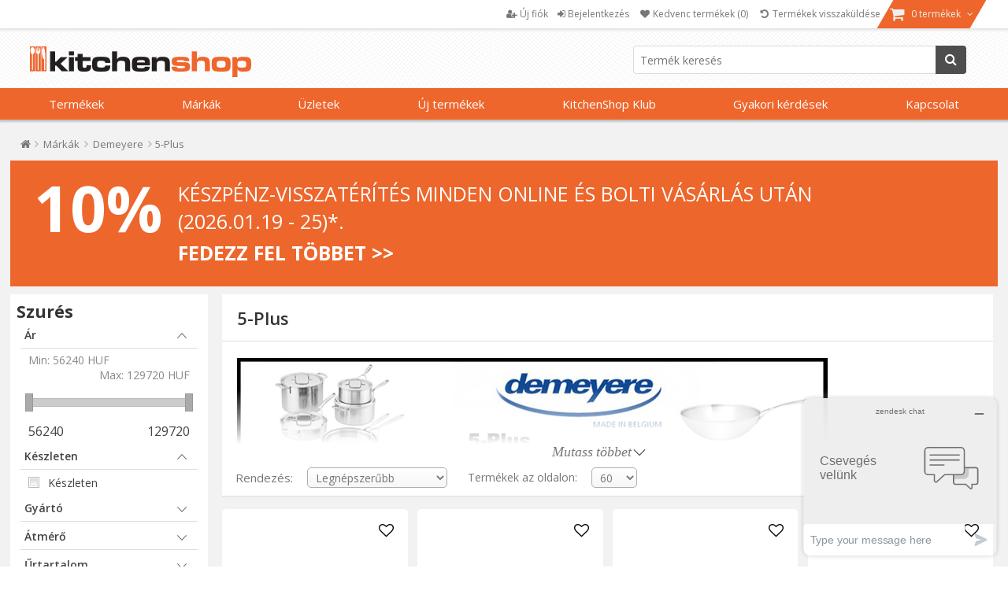

--- FILE ---
content_type: text/html; charset=utf-8
request_url: https://www.kitchenshop.hu/5-plus
body_size: 66609
content:






<!DOCTYPE html>
<html lang="hu" dir="ltr" class="html-category-page">
<head>
    <title>A szenved&#xE9;lyes f&#x151;z&#xE9;s &#xFC;zlete. 5-Plus - KitchenShop</title>
    <meta http-equiv="Content-type" content="text/html;charset=UTF-8" />
    <meta name="description" content="5-Plus &#x2705; A szenved&#xE9;lyes f&#x151;z&#xE9;s &#xFC;zlete" />
    <meta name="keywords" content="5-plus,v&#xE1;s&#xE1;rolj 5-plus-t,5-plus &#xE1;rak,5-plus online" />
    <meta name="generator" content="nopCommerce" />
    <meta name="viewport" content="width=device-width, initial-scale=1" />

    <script type="application/ld+json">{"@context":"https://schema.org","@type":"BreadcrumbList","itemListElement":[{"@type":"ListItem","position":1,"item":{"@id":"https://www.kitchenshop.hu/markak","name":"Márkák"}},{"@type":"ListItem","position":2,"item":{"@id":"https://www.kitchenshop.hu/demeyere","name":"Demeyere"}},{"@type":"ListItem","position":3,"item":{"@id":"https://www.kitchenshop.hu/5-plus","name":"5-Plus"}}]}</script>

    






    <script type="text/javascript">
    var localizedStrings = {
        'Common.Warning': 'Figyelem',
        'Common.Error': 'Egy váratlan hiba lépett fel',
        'Common.UnexpectedError': 'A avut loc o eroare neașteptată.',
        'Common.Delete': 'Töröld',
        'Common.DeleteConfirmation': 'Biztos vagy benne, hogy törlöd ezt a terméket?',
        'Common.DeleteConfirmationParam': 'Biztos vagy benne, hogy törlöd a(z) {0}?',
        'Common.Yes': 'Igen',
        'Common.No': 'Nem',
        'Address': 'Cím',
        'Customer.Addresses.Save.Success': 'A cím elvolt mentve.',
        'Customer.Addresses.Save.Unsuccessful': 'Nem sikerült menteni a címet. Javítsa ki a hibákat, és próbálkozzon újra',
        'Customer.Addresses.Delete.Success': 'A cím törölve',
        'Customer.Addresses.Delete.Unsuccessful': 'A cím nem törölhető',
        'Customer.Addresses.GetZipPostalCode.Success': 'Codul poștal a fost actualizat automat.',
        'Customer.Companies.GetCompanyDetails.Success': 'Datele firmei au fost preluate automat.',
        'Customer.Companies.GetCompanyDetails.Unsuccessful': 'Datele firmei nu au putut fi preluate.',
        'Customer.Companies.InvalidVatNumber': 'Hibás adószám. Írja be az első 8 számjegyet az adószámból.',
        'Media.MagnificPopup.Previous': 'Înapoi (Săgeată stânga)',
        'Media.MagnificPopup.Next': 'Înainte (Săgeată dreapta)',
        'Media.MagnificPopup.Counter': '%curr% din %total%',
        'Media.MagnificPopup.ImageError': '<a href="%url%">Imaginea</a> nu a putut fi încarcată.',
        'Media.MagnificPopup.ContentError': '<a href="%url%">Conținutul</a> nu a putut fi încărcat.',
        'Products.ProductHasBeenAddedToTheCart.Link': 'A termék a <a href="/cart">kosárba</a> került',
        'Address.Fields.Country.Required': 'Ország kötelező',
        'ShoppingCart.AddToWishlist': 'Hozzáadás a kedvencekhez',
        'ShoppingCart.AddedToWishlist': 'Hozzáadva a kedvencekhez',
        'ShoppingCart.ProductsNotSuitableForLockerDelivery': 'A kosárban olyan termékek találhatók, amelyek nem szállíthatók a GLS Locker/Shop-ba',
        'Reviews.TextareaPlaceholderText': 'Megjegyzés hozzáadása',
        'Reviews.NewestText': 'Mostanában',
        'Reviews.OldestText': 'Régi',
        'Reviews.PopularText': 'Legnépszerűbb',
        'Reviews.AttachmentsText': 'Mellékletek',
        'Reviews.SendText': 'Küld',
        'Reviews.ReplyText': 'Válasz',
        'Reviews.EditText': 'Módosít',
        'Reviews.EditedText': 'Beállított',
        'Reviews.YouText': 'Ön',
        'Reviews.SaveText': 'Mentés',
        'Reviews.DeleteText': 'Töröl',
        'Reviews.ViewAllRepliesText': 'Az összes válasz megtekintése(__replyCount__)',
        'Reviews.HideRepliesText': 'Válaszok elrejtése',
        'Reviews.NoCommentsText': 'Nincs hozzászólás',
        'Reviews.NoAttachmentsText': 'Nincsenek mellékletek',
        'Reviews.AttachmentDropText': 'Dobd ide a fájlokat',
    };
</script>
    




    <link href="https://cdn.www.kitchenshop.hu/bundles/lragzj1xu5yuggxxk9bxhylteoyush4lf_8s0htfqnc_.styles_004.min.css" rel="stylesheet" type="text/css" />
<link href="https://cdnjs.cloudflare.com/ajax/libs/selectize.js/0.15.2/css/selectize.default.min.css" rel="stylesheet" type="text/css" />
<link href="//fonts.googleapis.com/css?family=Open+Sans:400,600,300,700,300italic,400italic,600italic,700italic" rel="stylesheet" type="text/css" />
<link href="//maxcdn.bootstrapcdn.com/font-awesome/4.5.0/css/font-awesome.min.css" rel="stylesheet" type="text/css" />
<link href="https://cdn.www.kitchenshop.hu/bundles/xhqdvtebs-x8lhopbgqd3gnz4e36q3n3l3wsim2pqes_.styles_004.min.css" rel="stylesheet" type="text/css" />



    <script async src="/Plugins/FoxNetSoft.GoogleAnalytics4/Scripts/GoogleAnalytics4.js"></script>
<script>
window.dataLayer = window.dataLayer || [];
var GA4_productImpressions = GA4_productImpressions || [];
var GA4_productDetails = GA4_productDetails || [];
var GA4_cartproducts = GA4_cartproducts || [];
var GA4_wishlistproducts = GA4_wishlistproducts || [];
GA4_productImpressions = [
{
  'item_name': 'Demeyere - 30 cm-es "5-Plus" - 5 rétegű (PLY) wok serpenyő',
  'item_id': '24565',
  'price': '76650.00',
  'item_brand': 'Demeyere',
  'item_category': 'Wok serpenyők',
  'item_list_name': 'Category page',
  'index': 1,
  'productId': 24565
},{
  'item_name': 'Rozsdamentes acél serpenyő, 20 cm, "5-Plus" - Demeyere',
  'item_id': '24557',
  'price': '56240.00',
  'item_brand': 'Demeyere',
  'item_category': 'Hagyományos serpenyők',
  'item_list_name': 'Category page',
  'index': 2,
  'productId': 24557
},{
  'item_name': 'Rozsdamentes acél serpenyő, 24 cm, "5-Plus" - Demeyere',
  'item_id': '24558',
  'price': '60320.00',
  'item_brand': 'Demeyere',
  'item_category': 'Hagyományos serpenyők',
  'item_list_name': 'Category page',
  'index': 3,
  'productId': 24558
},{
  'item_name': 'Rozsdamentes acél serpenyő 32 cm "5-Plus" - Demeyere',
  'item_id': '24559',
  'price': '76650.00',
  'item_brand': 'Demeyere',
  'item_category': 'Hagyományos serpenyők',
  'item_list_name': 'Category page',
  'index': 4,
  'productId': 24559
},{
  'item_name': 'Rozsdamentes acél serpenyő, 28 cm, "5-Plus" - Demeyere',
  'item_id': '25134',
  'price': '68490.00',
  'item_brand': 'Demeyere',
  'item_category': 'Hagyományos serpenyők',
  'item_list_name': 'Category page',
  'index': 5,
  'productId': 25134
},{
  'item_name': 'Lábas fedővel,  16 cm / 1,5 l "5-Plus" - Demeyere',
  'item_id': '23186',
  'price': '71660.00',
  'item_brand': 'Demeyere',
  'item_category': 'Rozsdamentes acél edények',
  'item_list_name': 'Category page',
  'index': 6,
  'productId': 23186
},{
  'item_name': 'Lábas fedővel, l 18 cm / 2,2 l "5-Plus" - Demeyere',
  'item_id': '23188',
  'price': '80740.00',
  'item_brand': 'Demeyere',
  'item_category': 'Rozsdamentes acél edények',
  'item_list_name': 'Category page',
  'index': 7,
  'productId': 23188
},{
  'item_name': 'Lábas fedővel,  20 cm/3 l "5-Plus" - Demeyere',
  'item_id': '23190',
  'price': '85270.00',
  'item_brand': 'Demeyere',
  'item_category': 'Rozsdamentes acél edények',
  'item_list_name': 'Category page',
  'index': 8,
  'productId': 23190
},{
  'item_name': 'Lábas fedővel,  24 cm "5-Plus" - Demeyere',
  'item_id': '23192',
  'price': '104320.00',
  'item_brand': 'Demeyere',
  'item_category': 'Rozsdamentes acél edények',
  'item_list_name': 'Category page',
  'index': 9,
  'productId': 23192
},{
  'item_name': 'Multifunkcionális serpenyő 28 cm "5-Plus" - Demeyere',
  'item_id': '24560',
  'price': '85270.00',
  'item_brand': 'Demeyere',
  'item_category': 'Különlegességekhez való serpenyők',
  'item_list_name': 'Category page',
  'index': 10,
  'productId': 24560
},{
  'item_name': 'Multifunkcionális serpenyő, 32 cm, "5-Plus" - Demeyere',
  'item_id': '24561',
  'price': '99790.00',
  'item_brand': 'Demeyere',
  'item_category': 'Különlegességekhez való serpenyők',
  'item_list_name': 'Category page',
  'index': 11,
  'productId': 24561
},{
  'item_name': 'Főzőedény fedéllel 24 cm/8 l "5-Plus" - Demeyere',
  'item_id': '23846',
  'price': '129720.00',
  'item_brand': 'Demeyere',
  'item_category': 'Rozsdamentes acél edények',
  'item_list_name': 'Category page',
  'index': 12,
  'productId': 23846
},{
  'item_name': 'Serpenyő, rozsdamentes acél, 24 cm / 3,3L, "5-Plus" - Demeyere',
  'item_id': '25954',
  'price': '99790.00',
  'item_brand': 'Demeyere',
  'item_category': 'Mély serpenyők',
  'item_list_name': 'Category page',
  'index': 13,
  'productId': 25954
},{
  'item_name': 'Demeyere serpenyő 7-Ply, 24cm, "5-Plus"',
  'item_id': '13134',
  'price': '76650.00',
  'item_brand': 'Demeyere',
  'item_category': 'Különlegességekhez való serpenyők',
  'item_list_name': 'Category page',
  'index': 14,
  'productId': 13134
}];
dataLayer.push({
'event': 'ga4_view_item_list',
'ecommerce': {
'currency': 'HUF',
'items': GA4_productImpressions
}
});
</script>
<!-- Google Tag Manager -->
<script>(function(w,d,s,l,i){w[l]=w[l]||[];w[l].push({'gtm.start':
new Date().getTime(),event:'gtm.js'});var f=d.getElementsByTagName(s)[0],
j=d.createElement(s),dl=l!='dataLayer'?'&l='+l:'';j.async=true;j.src=
'https://www.googletagmanager.com/gtm.js?id='+i+dl;f.parentNode.insertBefore(j,f);
})(window,document,'script','dataLayer','GTM-NJB4RC4');</script>
<!-- End Google Tag Manager -->
<meta name="google-site-verification" content="ryu8d-Z-rDdvfBc1XYVYfB_whYApcPDBVrSE3ArgviA" />
<meta name="msvalidate.01" content="EC5C50080BDBBE7B2EE2212FD43BDF13" />
<!-- Meta Pixel Code -->
<script>
!function(f,b,e,v,n,t,s)
{if(f.fbq)return;n=f.fbq=function(){n.callMethod?
n.callMethod.apply(n,arguments):n.queue.push(arguments)};
if(!f._fbq)f._fbq=n;n.push=n;n.loaded=!0;n.version='2.0';
n.queue=[];t=b.createElement(e);t.async=!0;
t.src=v;s=b.getElementsByTagName(e)[0];
s.parentNode.insertBefore(t,s)}(window, document,'script',
'https://connect.facebook.net/en_US/fbevents.js');
fbq('init', '2120919701498137');
fbq('track', 'PageView');
</script>
<!-- End Meta Pixel Code -->
<meta name="facebook-domain-verification" content="9d5fdrlyo5ekgj5vdearhveuee98dw" />
<script type="text/javascript" src = "//static.criteo.net/js/ld/ld.js" async="true"></script>
                    <script type="text/javascript">
                        window.criteo_q = window.criteo_q || [];
                        var deviceType = /iPad/.test(navigator.userAgent) ? "t" : /Mobile|iP(hone|od)|Android|BlackBerry|IEMobile|Silk/.test(navigator.userAgent) ? "m" : "d";
                        window.criteo_q.push(                        
                            { event: "setAccount", account : 103255 },
                            { event: "setSiteType", type: deviceType },
                            { event: "setEmail", email : "" },
                            { event: "viewList", item : ["18930","18620","18624"] }
                        ); 
                    </script>
    <link rel="canonical" href="https://www.kitchenshop.hu/5-plus" />

    
    <link href="https://www.kitchenshop.hu/blog/rss/5" rel="alternate" type="application/rss+xml" title="KitchenShop - A f&#x151;z&#xE9;s szenved&#xE9;lye: Blog" />
    


    
    <script type="text/javascript">
var interactivePageId = '3-45459473-5-dd0b1f56-24d7-45c8-a079-44c5db5430b3';
var InteractiveWebPortalUrl = 'https://www.interactiveportal.kitchenshop.eu/';
var resolveNavigationCountry = false;
</script>


    <!--Powered by nopCommerce - https://www.nopCommerce.com-->

        
    </head>
<body>
    <input name="__RequestVerificationToken" type="hidden" value="CfDJ8D4dEV3vyGpHg25TX1r_xvUKrfG_-PlY5eqoK9nw_JAAoyxklX4xiMuPc22AZBNjC6cZfsYqGfy0LEdWLO0uYSLAI1hnbIwJW0hxQJB-r8VOewKVjAmfeWwFB6UAtTTdQ4JGLhDMeOj5hlou9Xxq9eQ" />

    


<!-- Google Tag Manager (noscript) -->
<noscript><iframe src="https://www.googletagmanager.com/ns.html?id=GTM-NJB4RC4" height="0" width="0" style="display:none;visibility:hidden"></iframe></noscript>
<!-- End Google Tag Manager (noscript) -->
<!-- Meta Pixel Code (noscript) -->
<noscript><img height="1" width="1" style="display:none"
src="https://www.facebook.com/tr?id=2120919701498137&ev=PageView&noscript=1"
/></noscript>
<!-- End Meta Pixel Code (noscript) -->

<div class="ajax-loading-block-window" style="display: none">
</div>
<div id="dialog-notifications-success" role="status" aria-live="polite" aria-atomic="true" title="Értesítés" style="display:none;">
</div>
<div id="dialog-notifications-error" role="alert" aria-live="assertive" aria-atomic="true" title="Egy váratlan hiba lépett fel" style="display:none;">
</div>
<div id="dialog-notifications-warning" role="alert" aria-live="assertive" aria-atomic="true" title="Figyelem" style="display:none;">
</div>
<div id="bar-notification" class="bar-notification-container" role="status" aria-live="polite" aria-atomic="true" data-close="Bezár">
</div>


<div class="master-wrapper-page ">
    

    
    


<div class="header">
    
    <div class="header-upper">
        <div class="header-content">
            <div class="header-selectors-wrapper">
                
                

                ;

                

                

            </div>
            <div class="header-menu-wrapper">
                

<div class="header-menu">
    <ul>
        
            <li>
                <a href="/register">
                    <i class="fa fa-user-plus"></i>
                    <span class="text">Új fiók</span>
                </a>
            </li>
            <li>
                <a onclick="openDialog('/CustomCustomer/AjaxLogin'); return false;" href="/login">
                    <i class="fa fa-sign-in"></i>
                    <span class="text">Bejelentkezés</span>
                </a>
            </li>
                <li>
                    <a href="/wishlist">
                        <i class="fa fa-heart fa-fw"></i>
                        <span class="wishlist-label">Kedvenc termékek</span>
                        <span class="wishlist-qty">(0)</span>
                    </a>
                </li>
            <li>
                <a href="#" onclick="JavaHelper.ShowPopupWindow('/business/orderrefundrequest'); return false;" class="ico-wishlist">
                    <i class="fa fa-undo fa-fw"></i>
                    <span class="wishlist-label">Termékek visszaküldése</span>
                </a>
            </li>
            <li id="flyout-cart-button">
                <a href="/cart">
                    <i class="fa fa-shopping-cart fa-lg"></i>
                    <span class="text">
                        0 termékek
                    </span>
                    <i class="fa fa-angle-down"></i>
                </a>
            </li>
        
        
    </ul>

</div>

<ul id="my-account-menu" class="">
    

            <li>
                <a href="/register">
                    <i class="fa fa-user-plus"></i>
                    <span class="text">Új fiók</span>
                </a>
            </li>
            <li>
                <a )" onclick="openDialog('/CustomCustomer/AjaxLogin'); return false;" href="/login">
                    <i class="fa fa-sign-in"></i>
                    <span class="text">Bejelentkezés</span>
                </a>
            </li>
                <li>
                    <a href="/wishlist">
                        <i class="fa fa-heart fa-fw"></i>
                        <span class="wishlist-label">Kedvenc termékek</span>
                        <span class="wishlist-qty">(0)</span>
                    </a>
                </li>
            <li>
                <a href="#" onclick="JavaHelper.ShowPopupWindow('/business/orderrefundrequest'); return false;" class="ico-wishlist">
                    <i class="fa fa-undo fa-fw"></i>
                    <span class="wishlist-label">Termékek visszaküldése</span>
                </a>
            </li>
    
</ul>


    <div id="flyout-cart" class="flyout-cart ">
        <div class="mini-shopping-cart">
            <div class="count">
Bevásárlókosár üres            </div>
        </div>
    </div>

            </div>
        </div>
    </div>
    <div class="header-lower ">
        <div class="header-content">
            <div class="header-logo">
                <a href="/">
    <img title="" alt="KitchenShop - A f&#x151;z&#xE9;s szenved&#xE9;lye" src="https://www.fozeshezvalo.hu/Themes/Pentrugatit/Content/images/logo.png">
</a>
            </div>

            <div class="search-box store-search-box">
                

<form method="get" id="small-search-box-form-0" action="/filterSearch">
    <input type="text" class="search-box-text" id="small-searchterms-1" autocomplete="off" name="q" placeholder="Termék keresés"/>
    
    <button type="submit" class="button-1 search-box-button">
        <i class="fa fa-search"></i>
        Keresés
    </button>        
        
    
</form>
            </div>

        </div>
    </div>

    <div class="navigation-menu-wrapper">

            <div id="topMenu" version="5d0bcb92-e79a-495d-a3bf-8b57fa13af32">


<ul class="navigation-menu">


    

    <li class="category-navigation-menu">
            <a href="javascript:void(0)" class="openable">
                Term&#xE9;kek 
            </a>

            <div class="page-blocker"></div>
            <ul class="sublist level-1">
                    <li>
                        <a href="/fozeshez"
                           class="openable">
                                 <div class="menu-image"><img alt="A F&#x151;z&#xE9;shez kateg&#xF3;ria k&#xE9;pek" src="https://cdn.www.kitchenshop.hu/images/thumbs/0121322_pentru-gatit_100.jpeg" title="A F&#x151;z&#xE9;shez kateg&#xF3;ria term&#xE9;kei" loading="lazy" /></div>                             <i class="fa fa-chevron-circle-right"></i>F&#x151;z&#xE9;shez 
                                <i class="fa fa-angle-right"></i>
                        </a>
                                <div class="sublist level-2">
                                        <div class="title">
                                            <a href="/fozeshez">F&#x151;z&#xE9;shez</a>
                                        </div>
                                            <ul class="group">
                                                    <li>
                                                        <a href="/ed%C3%A9nyk%C3%A9szletek">
                                                             <div class="menu-image"><img alt="A Ed&#xE9;nyk&#xE9;szletek kateg&#xF3;ria k&#xE9;pek" src="https://cdn.www.kitchenshop.hu/images/thumbs/0123075_seturi-de-vase_100.jpeg" title="A Ed&#xE9;nyk&#xE9;szletek kateg&#xF3;ria term&#xE9;kei" loading="lazy" /></div>                                                             <i class="fa fa-chevron-circle-right"></i>Ed&#xE9;nyk&#xE9;szletek 

                                                        </a>
                                                    </li>
                                                    <li>
                                                        <a href="/ed%C3%A9nyek-%C3%A9s-l%C3%A1basok"
                                                           class="has-children">
                                                             <div class="menu-image"><img alt="A Fazekak &#xE9;s l&#xE1;basok kateg&#xF3;ria k&#xE9;pek" src="https://cdn.www.kitchenshop.hu/images/thumbs/0123076_oale-si-cratite_100.jpeg" title="A Fazekak &#xE9;s l&#xE1;basok kateg&#xF3;ria term&#xE9;kei" loading="lazy" /></div>                                                             <i class="fa fa-chevron-circle-right"></i>Fazekak &#xE9;s l&#xE1;basok 

                                                        </a>
                                                            <ul class="sublist level-3">
                                                                    <li>
                                                                        <a href="/%C3%A1ltal%C3%A1nos-ed%C3%A9nyek-%C3%A9s-l%C3%A1basok">
                                                                             <div class="menu-image"><img alt="A Rozsdamentes ac&#xE9;l ed&#xE9;nyek kateg&#xF3;ria k&#xE9;pek" src="https://cdn.www.kitchenshop.hu/images/thumbs/0121325_oale-inox_100.jpeg" title="A Rozsdamentes ac&#xE9;l ed&#xE9;nyek kateg&#xF3;ria term&#xE9;kei" loading="lazy" /></div>                                                                         Rozsdamentes ac&#xE9;l ed&#xE9;nyek 
                                                                        </a>
                                                                    </li>
                                                                    <li>
                                                                        <a href="/%C3%B6nt%C3%B6ttvas-ed%C3%A9nyek-2">
                                                                             <div class="menu-image"><img alt="A &#xD6;nt&#xF6;ttvas ed&#xE9;nyek kateg&#xF3;ria k&#xE9;pek" src="https://cdn.www.kitchenshop.hu/images/thumbs/0127536_oale-fonta_100.jpeg" title="A &#xD6;nt&#xF6;ttvas ed&#xE9;nyek kateg&#xF3;ria term&#xE9;kei" loading="lazy" /></div>                                                                         &#xD6;nt&#xF6;ttvas ed&#xE9;nyek 
                                                                        </a>
                                                                    </li>
                                                                    <li>
                                                                        <a href="/alum%C3%ADnium-ed%C3%A9nyek">
                                                                             <div class="menu-image"><img alt="A Alum&#xED;nium ed&#xE9;nyek kateg&#xF3;ria k&#xE9;pek" src="https://cdn.www.kitchenshop.hu/images/thumbs/0127537_oale-aluminiu_100.jpeg" title="A Alum&#xED;nium ed&#xE9;nyek kateg&#xF3;ria term&#xE9;kei" loading="lazy" /></div>                                                                         Alum&#xED;nium ed&#xE9;nyek 
                                                                        </a>
                                                                    </li>
                                                                    <li>
                                                                        <a href="/ker%C3%A1mia-ed%C3%A9nyek">
                                                                             <div class="menu-image"><img alt="A Ker&#xE1;mia ed&#xE9;nyek kateg&#xF3;ria k&#xE9;pek" src="https://cdn.www.kitchenshop.hu/images/thumbs/0127538_oale-ceramica_100.jpeg" title="A Ker&#xE1;mia ed&#xE9;nyek kateg&#xF3;ria term&#xE9;kei" loading="lazy" /></div>                                                                         Ker&#xE1;mia ed&#xE9;nyek 
                                                                        </a>
                                                                    </li>
                                                                    <li>
                                                                        <a href="/nyom%C3%A1s-alatti-ed%C3%A9nyek">
                                                                             <div class="menu-image"><img alt="A Kukt&#xE1;k kateg&#xF3;ria k&#xE9;pek" src="https://cdn.www.kitchenshop.hu/images/thumbs/0121326_oale-sub-presiune_100.jpeg" title="A Kukt&#xE1;k kateg&#xF3;ria term&#xE9;kei" loading="lazy" /></div>                                                                         Kukt&#xE1;k 
                                                                        </a>
                                                                    </li>
                                                                    <li>
                                                                        <a href="/g%C5%91z-feletti-f%C5%91z%C3%A9s">
                                                                             <div class="menu-image"><img alt="A P&#xE1;rol&#xF3; ed&#xE9;nyek kateg&#xF3;ria k&#xE9;pek" src="https://cdn.www.kitchenshop.hu/images/thumbs/0121327_gatit-la-aburi_100.jpeg" title="A P&#xE1;rol&#xF3; ed&#xE9;nyek kateg&#xF3;ria term&#xE9;kei" loading="lazy" /></div>                                                                         P&#xE1;rol&#xF3; ed&#xE9;nyek 
                                                                        </a>
                                                                    </li>
                                                                    <li>
                                                                        <a href="/fazekak-indukcios-fozolapokhoz">
                                                                             <div class="menu-image"><img alt="A Fazekak indukci&#xF3;s f&#x151;z&#x151;lapokhoz kateg&#xF3;ria k&#xE9;pek" src="https://cdn.www.kitchenshop.hu/images/thumbs/0157954_oale-pentru-plita-cu-inductie_100.jpeg" title="A Fazekak indukci&#xF3;s f&#x151;z&#x151;lapokhoz kateg&#xF3;ria term&#xE9;kei" loading="lazy" /></div>                                                                         Fazekak indukci&#xF3;s f&#x151;z&#x151;lapokhoz 
                                                                        </a>
                                                                    </li>
                                                                    <li>
                                                                        <a href="/tapadasmentes-fozoedenyek">
                                                                             <div class="menu-image"><img alt="A Tapad&#xE1;smentes f&#x151;z&#x151;ed&#xE9;nyek kateg&#xF3;ria k&#xE9;pek" src="https://cdn.www.kitchenshop.hu/images/thumbs/0157955_oale-antiaderente_100.jpeg" title="A Tapad&#xE1;smentes f&#x151;z&#x151;ed&#xE9;nyek kateg&#xF3;ria term&#xE9;kei" loading="lazy" /></div>                                                                         Tapad&#xE1;smentes f&#x151;z&#x151;ed&#xE9;nyek 
                                                                        </a>
                                                                    </li>
                                                            </ul>
                                                    </li>
                                            </ul>
                                            <ul class="group">
                                                    <li>
                                                        <a href="/k%C3%BCl%C3%B6nlegess%C3%A9gekhez-val%C3%B3-ed%C3%A9nyek">
                                                             <div class="menu-image"><img alt="A K&#xFC;l&#xF6;nlegess&#xE9;gekhez val&#xF3; ed&#xE9;nyek kateg&#xF3;ria k&#xE9;pek" src="https://cdn.www.kitchenshop.hu/images/thumbs/0123072_vase-specialitati_100.jpeg" title="A K&#xFC;l&#xF6;nlegess&#xE9;gekhez val&#xF3; ed&#xE9;nyek kateg&#xF3;ria term&#xE9;kei" loading="lazy" /></div>                                                             <i class="fa fa-chevron-circle-right"></i>K&#xFC;l&#xF6;nlegess&#xE9;gekhez val&#xF3; ed&#xE9;nyek 

                                                        </a>
                                                    </li>
                                                    <li>
                                                        <a href="/serpeny%C5%91k"
                                                           class="has-children">
                                                             <div class="menu-image"><img alt="A Serpeny&#x151;k kateg&#xF3;ria k&#xE9;pek" src="https://cdn.www.kitchenshop.hu/images/thumbs/0121328_tigai_100.jpeg" title="A Serpeny&#x151;k kateg&#xF3;ria term&#xE9;kei" loading="lazy" /></div>                                                             <i class="fa fa-chevron-circle-right"></i>Serpeny&#x151;k 

                                                        </a>
                                                            <ul class="sublist level-3">
                                                                    <li>
                                                                        <a href="/%C3%A1ltal%C3%A1nos-serpeny%C5%91k">
                                                                             <div class="menu-image"><img alt="A Hagyom&#xE1;nyos serpeny&#x151;k kateg&#xF3;ria k&#xE9;pek" src="https://cdn.www.kitchenshop.hu/images/thumbs/0121329_tigai-universale_100.jpeg" title="A Hagyom&#xE1;nyos serpeny&#x151;k kateg&#xF3;ria term&#xE9;kei" loading="lazy" /></div>                                                                         Hagyom&#xE1;nyos serpeny&#x151;k 
                                                                        </a>
                                                                    </li>
                                                                    <li>
                                                                        <a href="/m%C3%A9ly-serpeny%C5%91k">
                                                                             <div class="menu-image"><img alt="A M&#xE9;ly serpeny&#x151;k kateg&#xF3;ria k&#xE9;pek" src="https://cdn.www.kitchenshop.hu/images/thumbs/0121333_tigai-adanci_100.jpeg" title="A M&#xE9;ly serpeny&#x151;k kateg&#xF3;ria term&#xE9;kei" loading="lazy" /></div>                                                                         M&#xE9;ly serpeny&#x151;k 
                                                                        </a>
                                                                    </li>
                                                                    <li>
                                                                        <a href="/grill-serpeny%C5%91k">
                                                                             <div class="menu-image"><img alt="A Grill serpeny&#x151;k kateg&#xF3;ria k&#xE9;pek" src="https://cdn.www.kitchenshop.hu/images/thumbs/0121330_tigai-grill_100.jpeg" title="A Grill serpeny&#x151;k kateg&#xF3;ria term&#xE9;kei" loading="lazy" /></div>                                                                         Grill serpeny&#x151;k 
                                                                        </a>
                                                                    </li>
                                                                    <li>
                                                                        <a href="/wok-serpeny%C5%91k">
                                                                             <div class="menu-image"><img alt="A Wok serpeny&#x151;k kateg&#xF3;ria k&#xE9;pek" src="https://cdn.www.kitchenshop.hu/images/thumbs/0121332_tigai-wok_100.jpeg" title="A Wok serpeny&#x151;k kateg&#xF3;ria term&#xE9;kei" loading="lazy" /></div>                                                                         Wok serpeny&#x151;k 
                                                                        </a>
                                                                    </li>
                                                                    <li>
                                                                        <a href="/palacsint%C3%A1nak-val%C3%B3-serpeny%C5%91k">
                                                                             <div class="menu-image"><img alt="A Palacsinta serpeny&#x151;k kateg&#xF3;ria k&#xE9;pek" src="https://cdn.www.kitchenshop.hu/images/thumbs/0121331_tigai-pentru-clatite_100.jpeg" title="A Palacsinta serpeny&#x151;k kateg&#xF3;ria term&#xE9;kei" loading="lazy" /></div>                                                                         Palacsinta serpeny&#x151;k 
                                                                        </a>
                                                                    </li>
                                                                    <li>
                                                                        <a href="/toj%C3%A1sf%C5%91z%C3%A9shez-val%C3%B3-serpeny%C5%91k">
                                                                             <div class="menu-image"><img alt="A Toj&#xE1;ss&#xFC;t&#x151; serpeny&#x151;k kateg&#xF3;ria k&#xE9;pek" src="https://cdn.www.kitchenshop.hu/images/thumbs/0121334_tigai-pentru-copt-oua_100.jpeg" title="A Toj&#xE1;ss&#xFC;t&#x151; serpeny&#x151;k kateg&#xF3;ria term&#xE9;kei" loading="lazy" /></div>                                                                         Toj&#xE1;ss&#xFC;t&#x151; serpeny&#x151;k 
                                                                        </a>
                                                                    </li>
                                                                    <li>
                                                                        <a href="/k%C3%BCl%C3%B6nlegess%C3%A9gekhez-val%C3%B3-serpeny%C5%91k">
                                                                             <div class="menu-image"><img alt="A K&#xFC;l&#xF6;nlegess&#xE9;gekhez val&#xF3; serpeny&#x151;k kateg&#xF3;ria k&#xE9;pek" src="https://cdn.www.kitchenshop.hu/images/thumbs/0121335_tigai-specialitati_100.jpeg" title="A K&#xFC;l&#xF6;nlegess&#xE9;gekhez val&#xF3; serpeny&#x151;k kateg&#xF3;ria term&#xE9;kei" loading="lazy" /></div>                                                                         K&#xFC;l&#xF6;nlegess&#xE9;gekhez val&#xF3; serpeny&#x151;k 
                                                                        </a>
                                                                    </li>
                                                                    <li>
                                                                        <a href="/serpenyok-indukcios-fozolapokhoz">
                                                                             <div class="menu-image"><img alt="A Serpeny&#x151;k indukci&#xF3;s f&#x151;z&#x151;lapokhoz kateg&#xF3;ria k&#xE9;pek" src="https://cdn.www.kitchenshop.hu/images/thumbs/0157949_tigai-pentru-plita-cu-inductie_100.jpeg" title="A Serpeny&#x151;k indukci&#xF3;s f&#x151;z&#x151;lapokhoz kateg&#xF3;ria term&#xE9;kei" loading="lazy" /></div>                                                                         Serpeny&#x151;k indukci&#xF3;s f&#x151;z&#x151;lapokhoz 
                                                                        </a>
                                                                    </li>
                                                                    <li>
                                                                        <a href="/ontottvas-serpenyok">
                                                                             <div class="menu-image"><img alt="A &#xD6;nt&#xF6;ttvas serpeny&#x151;k kateg&#xF3;ria k&#xE9;pek" src="https://cdn.www.kitchenshop.hu/images/thumbs/0157950_tigai-fonta_100.jpeg" title="A &#xD6;nt&#xF6;ttvas serpeny&#x151;k kateg&#xF3;ria term&#xE9;kei" loading="lazy" /></div>                                                                         &#xD6;nt&#xF6;ttvas serpeny&#x151;k 
                                                                        </a>
                                                                    </li>
                                                                    <li>
                                                                        <a href="/rozsdamentes-acel-serpenyok">
                                                                             <div class="menu-image"><img alt="A Rozsdamentes ac&#xE9;l serpeny&#x151;k kateg&#xF3;ria k&#xE9;pek" src="https://cdn.www.kitchenshop.hu/images/thumbs/0157951_tigai-inox_100.jpeg" title="A Rozsdamentes ac&#xE9;l serpeny&#x151;k kateg&#xF3;ria term&#xE9;kei" loading="lazy" /></div>                                                                         Rozsdamentes ac&#xE9;l serpeny&#x151;k 
                                                                        </a>
                                                                    </li>
                                                                    <li>
                                                                        <a href="/aluminium-serpenyok">
                                                                             <div class="menu-image"><img alt="A Alum&#xED;nium serpeny&#x151;k kateg&#xF3;ria k&#xE9;pek" src="https://cdn.www.kitchenshop.hu/images/thumbs/0157952_tigai-aluminiu_100.jpeg" title="A Alum&#xED;nium serpeny&#x151;k kateg&#xF3;ria term&#xE9;kei" loading="lazy" /></div>                                                                         Alum&#xED;nium serpeny&#x151;k 
                                                                        </a>
                                                                    </li>
                                                                    <li>
                                                                        <a href="/acel-serpenyok">
                                                                             <div class="menu-image"><img alt="A Ac&#xE9;l serpeny&#x151;k kateg&#xF3;ria k&#xE9;pek" src="https://cdn.www.kitchenshop.hu/images/thumbs/0157953_tigai-otel_100.jpeg" title="A Ac&#xE9;l serpeny&#x151;k kateg&#xF3;ria term&#xE9;kei" loading="lazy" /></div>                                                                         Ac&#xE9;l serpeny&#x151;k 
                                                                        </a>
                                                                    </li>
                                                            </ul>
                                                    </li>
                                            </ul>
                                            <ul class="group">
                                                    <li>
                                                        <a href="/fed%C5%91k-3">
                                                             <div class="menu-image"><img alt="A Fed&#x151;k kateg&#xF3;ria k&#xE9;pek" src="https://cdn.www.kitchenshop.hu/images/thumbs/0123077_capace_100.jpeg" title="A Fed&#x151;k kateg&#xF3;ria term&#xE9;kei" loading="lazy" /></div>                                                             <i class="fa fa-chevron-circle-right"></i>Fed&#x151;k 

                                                        </a>
                                                    </li>
                                                    <li>
                                                        <a href="/f%C5%91z%C5%91ed%C3%A9ny-kieg%C3%A9sz%C3%ADt%C5%91k">
                                                             <div class="menu-image"><img alt="A F&#x151;z&#x151;ed&#xE9;ny kieg&#xE9;sz&#xED;t&#x151;k kateg&#xF3;ria k&#xE9;pek" src="https://cdn.www.kitchenshop.hu/images/thumbs/0123074_accesorii-vase-gatit_100.jpeg" title="A F&#x151;z&#x151;ed&#xE9;ny kieg&#xE9;sz&#xED;t&#x151;k kateg&#xF3;ria term&#xE9;kei" loading="lazy" /></div>                                                             <i class="fa fa-chevron-circle-right"></i>F&#x151;z&#x151;ed&#xE9;ny kieg&#xE9;sz&#xED;t&#x151;k 

                                                        </a>
                                                    </li>
                                            </ul>
                                </div>
                        </li>
                    <li>
                        <a href="/s%C3%BCt%C5%91be"
                           class="openable">
                                 <div class="menu-image"><img alt="A S&#xFC;t&#x151;be kateg&#xF3;ria k&#xE9;pek" src="https://cdn.www.kitchenshop.hu/images/thumbs/0154444_pentru-cuptor_100.jpeg" title="A S&#xFC;t&#x151;be kateg&#xF3;ria term&#xE9;kei" loading="lazy" /></div>                             <i class="fa fa-chevron-circle-right"></i>S&#xFC;t&#x151;be 
                                <i class="fa fa-angle-right"></i>
                        </a>
                                <div class="sublist level-2">
                                        <div class="title">
                                            <a href="/s%C3%BCt%C5%91be">S&#xFC;t&#x151;be</a>
                                        </div>
                                            <ul class="group">
                                                    <li>
                                                        <a href="/sutemenyek-es-tortak">
                                                             <div class="menu-image"><img alt="A S&#xFC;tem&#xE9;ny &#xE9;s torta tepsik kateg&#xF3;ria k&#xE9;pek" src="https://cdn.www.kitchenshop.hu/images/thumbs/0154546_tavi-si-forme-prajituri_100.jpeg" title="A S&#xFC;tem&#xE9;ny &#xE9;s torta tepsik kateg&#xF3;ria term&#xE9;kei" loading="lazy" /></div>                                                             <i class="fa fa-chevron-circle-right"></i>S&#xFC;tem&#xE9;ny &#xE9;s torta tepsik 

                                                        </a>
                                                    </li>
                                                    <li>
                                                        <a href="/palacsint%C3%A1k-%C3%A9s-tart%C3%A1rok">
                                                             <div class="menu-image"><img alt="A Pites&#xFC;t&#x151; t&#xE1;lak kateg&#xF3;ria k&#xE9;pek" src="https://cdn.www.kitchenshop.hu/images/thumbs/0123079_tavi-si-forme-tarte-si-placinte_100.jpeg" title="A Pites&#xFC;t&#x151; t&#xE1;lak kateg&#xF3;ria term&#xE9;kei" loading="lazy" /></div>                                                             <i class="fa fa-chevron-circle-right"></i>Pites&#xFC;t&#x151; t&#xE1;lak 

                                                        </a>
                                                    </li>
                                                    <li>
                                                        <a href="/muffinok">
                                                             <div class="menu-image"><img alt="A Muffin tepsik kateg&#xF3;ria k&#xE9;pek" src="https://cdn.www.kitchenshop.hu/images/thumbs/0123080_tavi-si-forme-briose_100.jpeg" title="A Muffin tepsik kateg&#xF3;ria term&#xE9;kei" loading="lazy" /></div>                                                             <i class="fa fa-chevron-circle-right"></i>Muffin tepsik 

                                                        </a>
                                                    </li>
                                                    <li>
                                                        <a href="/tortaform%C3%A1k">
                                                             <div class="menu-image"><img alt="A Tortaform&#xE1;k   kateg&#xF3;ria k&#xE9;pek" src="https://cdn.www.kitchenshop.hu/images/thumbs/0153558_tavi-torturi_100.jpeg" title="A Tortaform&#xE1;k   kateg&#xF3;ria term&#xE9;kei" loading="lazy" /></div>                                                             <i class="fa fa-chevron-circle-right"></i>Tortaform&#xE1;k   

                                                        </a>
                                                    </li>
                                                    <li>
                                                        <a href="/k%C3%BCl%C3%B6nlegess%C3%A9gekhez-val%C3%B3-tepsik">
                                                             <div class="menu-image"><img alt="A K&#xFC;l&#xF6;nlegess&#xE9;gekhez val&#xF3; tepsik kateg&#xF3;ria k&#xE9;pek" src="https://cdn.www.kitchenshop.hu/images/thumbs/0123086_tavi-specialitati_100.jpeg" title="A K&#xFC;l&#xF6;nlegess&#xE9;gekhez val&#xF3; tepsik kateg&#xF3;ria term&#xE9;kei" loading="lazy" /></div>                                                             <i class="fa fa-chevron-circle-right"></i>K&#xFC;l&#xF6;nlegess&#xE9;gekhez val&#xF3; tepsik 

                                                        </a>
                                                    </li>
                                                    <li>
                                                        <a href="/s%C3%BClt">
                                                             <div class="menu-image"><img alt="A S&#xFC;ltek k&#xE9;sz&#xED;t&#xE9;se kateg&#xF3;ria k&#xE9;pek" src="https://cdn.www.kitchenshop.hu/images/thumbs/0123081_pentru-friptura_100.jpeg" title="A S&#xFC;ltek k&#xE9;sz&#xED;t&#xE9;se kateg&#xF3;ria term&#xE9;kei" loading="lazy" /></div>                                                             <i class="fa fa-chevron-circle-right"></i>S&#xFC;ltek k&#xE9;sz&#xED;t&#xE9;se 

                                                        </a>
                                                    </li>
                                                    <li>
                                                        <a href="/pizza">
                                                             <div class="menu-image"><img alt="A Pizzak&#xE9;sz&#xED;t&#xE9;s kateg&#xF3;ria k&#xE9;pek" src="https://cdn.www.kitchenshop.hu/images/thumbs/0123083_pentru-pizza_100.jpeg" title="A Pizzak&#xE9;sz&#xED;t&#xE9;s kateg&#xF3;ria term&#xE9;kei" loading="lazy" /></div>                                                             <i class="fa fa-chevron-circle-right"></i>Pizzak&#xE9;sz&#xED;t&#xE9;s 

                                                        </a>
                                                    </li>
                                                    <li>
                                                        <a href="/keny%C3%A9r-%C3%A9s-kal%C3%A1cs">
                                                             <div class="menu-image"><img alt="A Keny&#xE9;r &#xE9;s kal&#xE1;cs kateg&#xF3;ria k&#xE9;pek" src="https://cdn.www.kitchenshop.hu/images/thumbs/0154547_pentru-paine-si-cozonac_100.jpeg" title="A Keny&#xE9;r &#xE9;s kal&#xE1;cs kateg&#xF3;ria term&#xE9;kei" loading="lazy" /></div>                                                             <i class="fa fa-chevron-circle-right"></i>Keny&#xE9;r &#xE9;s kal&#xE1;cs 

                                                        </a>
                                                    </li>
                                                    <li>
                                                        <a href="/ramekin-%C3%A9s-szufl%C3%A9">
                                                             <div class="menu-image"><img alt="A Ramekin &#xE9;s szufl&#xE9; kateg&#xF3;ria k&#xE9;pek" src="https://cdn.www.kitchenshop.hu/images/thumbs/0123085_ramekin-souffle-si-gratinat_100.jpeg" title="A Ramekin &#xE9;s szufl&#xE9; kateg&#xF3;ria term&#xE9;kei" loading="lazy" /></div>                                                             <i class="fa fa-chevron-circle-right"></i>Ramekin &#xE9;s szufl&#xE9; 

                                                        </a>
                                                    </li>
                                                    <li>
                                                        <a href="/%C3%A9rc-ed%C3%A9nyek">
                                                             <div class="menu-image"><img alt="A &#xD6;nt&#xF6;ttvas ed&#xE9;nyek kateg&#xF3;ria k&#xE9;pek" src="https://cdn.www.kitchenshop.hu/images/thumbs/0123087_vase-fonta_100.jpeg" title="A &#xD6;nt&#xF6;ttvas ed&#xE9;nyek kateg&#xF3;ria term&#xE9;kei" loading="lazy" /></div>                                                             <i class="fa fa-chevron-circle-right"></i>&#xD6;nt&#xF6;ttvas ed&#xE9;nyek 

                                                        </a>
                                                    </li>
                                            </ul>
                                </div>
                        </li>
                    <li>
                        <a href="/k%C3%A9sek-2"
                           class="openable">
                                 <div class="menu-image"><img alt="A K&#xE9;sek kateg&#xF3;ria k&#xE9;pek" src="https://cdn.www.kitchenshop.hu/images/thumbs/0121349_cutite_100.jpeg" title="A K&#xE9;sek kateg&#xF3;ria term&#xE9;kei" loading="lazy" /></div>                             <i class="fa fa-chevron-circle-right"></i>K&#xE9;sek 
                                <i class="fa fa-angle-right"></i>
                        </a>
                                <div class="sublist level-2">
                                        <div class="title">
                                            <a href="/k%C3%A9sek-2">K&#xE9;sek</a>
                                        </div>
                                            <ul class="group">
                                                    <li>
                                                        <a href="/k%C3%A9sk%C3%A9szletek">
                                                             <div class="menu-image"><img alt="A K&#xE9;sk&#xE9;szletek kateg&#xF3;ria k&#xE9;pek" src="https://cdn.www.kitchenshop.hu/images/thumbs/0123089_seturi-cutite_100.jpeg" title="A K&#xE9;sk&#xE9;szletek kateg&#xF3;ria term&#xE9;kei" loading="lazy" /></div>                                                             <i class="fa fa-chevron-circle-right"></i>K&#xE9;sk&#xE9;szletek 

                                                        </a>
                                                    </li>
                                                    <li>
                                                        <a href="/k%C3%A9sek"
                                                           class="has-children">
                                                             <div class="menu-image"><img alt="A Konyhai k&#xE9;sek kateg&#xF3;ria k&#xE9;pek" src="https://cdn.www.kitchenshop.hu/images/thumbs/0123090_cutite-de-bucatarie_100.jpeg" title="A Konyhai k&#xE9;sek kateg&#xF3;ria term&#xE9;kei" loading="lazy" /></div>                                                             <i class="fa fa-chevron-circle-right"></i>Konyhai k&#xE9;sek 

                                                        </a>
                                                            <ul class="sublist level-3">
                                                                    <li>
                                                                        <a href="/szakacs-kes">
                                                                             <div class="menu-image"><img alt="A Szak&#xE1;cs k&#xE9;s kateg&#xF3;ria k&#xE9;pek" src="https://cdn.www.kitchenshop.hu/images/thumbs/0149445_cutitul-bucatarului_100.jpeg" title="A Szak&#xE1;cs k&#xE9;s kateg&#xF3;ria term&#xE9;kei" loading="lazy" /></div>                                                                         Szak&#xE1;cs k&#xE9;s 
                                                                        </a>
                                                                    </li>
                                                                    <li>
                                                                        <a href="/kinai-szakacs-kes">
                                                                             <div class="menu-image"><img alt="A K&#xED;nai szak&#xE1;cs k&#xE9;s kateg&#xF3;ria k&#xE9;pek" src="https://cdn.www.kitchenshop.hu/images/thumbs/0151320_cutitul-bucatarului-chinez_100.jpeg" title="A K&#xED;nai szak&#xE1;cs k&#xE9;s kateg&#xF3;ria term&#xE9;kei" loading="lazy" /></div>                                                                         K&#xED;nai szak&#xE1;cs k&#xE9;s 
                                                                        </a>
                                                                    </li>
                                                                    <li>
                                                                        <a href="/santoku-kes">
                                                                             <div class="menu-image"><img alt="A Santoku k&#xE9;s kateg&#xF3;ria k&#xE9;pek" src="https://cdn.www.kitchenshop.hu/images/thumbs/0149446_cutit-santoku_100.jpeg" title="A Santoku k&#xE9;s kateg&#xF3;ria term&#xE9;kei" loading="lazy" /></div>                                                                         Santoku k&#xE9;s 
                                                                        </a>
                                                                    </li>
                                                                    <li>
                                                                        <a href="/kes-gyumolcsok-es-zoldsegek-hamozasara">
                                                                             <div class="menu-image"><img alt="A K&#xE9;s gy&#xFC;m&#xF6;lcs&#xF6;k &#xE9;s z&#xF6;lds&#xE9;gek h&#xE1;moz&#xE1;s&#xE1;ra kateg&#xF3;ria k&#xE9;pek" src="https://cdn.www.kitchenshop.hu/images/thumbs/0149447_cutit-pentru-decojit_100.jpeg" title="A K&#xE9;s gy&#xFC;m&#xF6;lcs&#xF6;k &#xE9;s z&#xF6;lds&#xE9;gek h&#xE1;moz&#xE1;s&#xE1;ra kateg&#xF3;ria term&#xE9;kei" loading="lazy" /></div>                                                                         K&#xE9;s gy&#xFC;m&#xF6;lcs&#xF6;k &#xE9;s z&#xF6;lds&#xE9;gek h&#xE1;moz&#xE1;s&#xE1;ra 
                                                                        </a>
                                                                    </li>
                                                                    <li>
                                                                        <a href="/kes-gyumolcsokhoz-es-zoldsegekhez">
                                                                             <div class="menu-image"><img alt="A K&#xE9;s gy&#xFC;m&#xF6;lcs&#xF6;kh&#xF6;z &#xE9;s z&#xF6;lds&#xE9;gekhez kateg&#xF3;ria k&#xE9;pek" src="https://cdn.www.kitchenshop.hu/images/thumbs/0149448_cutit-pentru-legume-si-fructe_100.jpeg" title="A K&#xE9;s gy&#xFC;m&#xF6;lcs&#xF6;kh&#xF6;z &#xE9;s z&#xF6;lds&#xE9;gekhez kateg&#xF3;ria term&#xE9;kei" loading="lazy" /></div>                                                                         K&#xE9;s gy&#xFC;m&#xF6;lcs&#xF6;kh&#xF6;z &#xE9;s z&#xF6;lds&#xE9;gekhez 
                                                                        </a>
                                                                    </li>
                                                                    <li>
                                                                        <a href="/kes-csontozashoz">
                                                                             <div class="menu-image"><img alt="A K&#xE9;s csontoz&#xE1;shoz kateg&#xF3;ria k&#xE9;pek" src="https://cdn.www.kitchenshop.hu/images/thumbs/0149449_cutit-pentru-dezosat_100.jpeg" title="A K&#xE9;s csontoz&#xE1;shoz kateg&#xF3;ria term&#xE9;kei" loading="lazy" /></div>                                                                         K&#xE9;s csontoz&#xE1;shoz 
                                                                        </a>
                                                                    </li>
                                                                    <li>
                                                                        <a href="/kes-szeleteleshez">
                                                                             <div class="menu-image"><img alt="A K&#xE9;s szeletel&#xE9;shez kateg&#xF3;ria k&#xE9;pek" src="https://cdn.www.kitchenshop.hu/images/thumbs/0149450_cutit-pentru-feliat_100.jpeg" title="A K&#xE9;s szeletel&#xE9;shez kateg&#xF3;ria term&#xE9;kei" loading="lazy" /></div>                                                                         K&#xE9;s szeletel&#xE9;shez 
                                                                        </a>
                                                                    </li>
                                                                    <li>
                                                                        <a href="/filezo-kes">
                                                                             <div class="menu-image"><img alt="A Fil&#xE9;z&#x151; k&#xE9;s kateg&#xF3;ria k&#xE9;pek" src="https://cdn.www.kitchenshop.hu/images/thumbs/0149451_cutit-pentru-filetat_100.jpeg" title="A Fil&#xE9;z&#x151; k&#xE9;s kateg&#xF3;ria term&#xE9;kei" loading="lazy" /></div>                                                                         Fil&#xE9;z&#x151; k&#xE9;s 
                                                                        </a>
                                                                    </li>
                                                                    <li>
                                                                        <a href="/kenyervago-kes">
                                                                             <div class="menu-image"><img alt="A Keny&#xE9;rv&#xE1;g&#xF3; k&#xE9;s kateg&#xF3;ria k&#xE9;pek" src="https://cdn.www.kitchenshop.hu/images/thumbs/0149455_cutit-pentru-paine_100.jpeg" title="A Keny&#xE9;rv&#xE1;g&#xF3; k&#xE9;s kateg&#xF3;ria term&#xE9;kei" loading="lazy" /></div>                                                                         Keny&#xE9;rv&#xE1;g&#xF3; k&#xE9;s 
                                                                        </a>
                                                                    </li>
                                                                    <li>
                                                                        <a href="/sutemenykes">
                                                                             <div class="menu-image"><img alt="A S&#xFC;tem&#xE9;nyk&#xE9;s kateg&#xF3;ria k&#xE9;pek" src="https://cdn.www.kitchenshop.hu/images/thumbs/0149456_cutit-pentru-patiserie_100.jpeg" title="A S&#xFC;tem&#xE9;nyk&#xE9;s kateg&#xF3;ria term&#xE9;kei" loading="lazy" /></div>                                                                         S&#xFC;tem&#xE9;nyk&#xE9;s 
                                                                        </a>
                                                                    </li>
                                                                    <li>
                                                                        <a href="/vago-munkas">
                                                                             <div class="menu-image"><img alt="A V&#xE1;g&#xF3; munk&#xE1;s kateg&#xF3;ria k&#xE9;pek" src="https://cdn.www.kitchenshop.hu/images/thumbs/0149457_satar_100.jpeg" title="A V&#xE1;g&#xF3; munk&#xE1;s kateg&#xF3;ria term&#xE9;kei" loading="lazy" /></div>                                                                         V&#xE1;g&#xF3; munk&#xE1;s 
                                                                        </a>
                                                                    </li>
                                                                    <li>
                                                                        <a href="/tobbcelu-kes">
                                                                             <div class="menu-image"><img alt="A T&#xF6;bbc&#xE9;l&#xFA; k&#xE9;s kateg&#xF3;ria k&#xE9;pek" src="https://cdn.www.kitchenshop.hu/images/thumbs/0149499_cutit-universal_100.jpeg" title="A T&#xF6;bbc&#xE9;l&#xFA; k&#xE9;s kateg&#xF3;ria term&#xE9;kei" loading="lazy" /></div>                                                                         T&#xF6;bbc&#xE9;l&#xFA; k&#xE9;s 
                                                                        </a>
                                                                    </li>
                                                                    <li>
                                                                        <a href="/meszaroskesek">
                                                                             <div class="menu-image"><img alt="A M&#xE9;sz&#xE1;rosk&#xE9;sek kateg&#xF3;ria k&#xE9;pek" src="https://cdn.www.kitchenshop.hu/images/thumbs/0149620_cutite-de-macelarie_100.jpeg" title="A M&#xE9;sz&#xE1;rosk&#xE9;sek kateg&#xF3;ria term&#xE9;kei" loading="lazy" /></div>                                                                         M&#xE9;sz&#xE1;rosk&#xE9;sek 
                                                                        </a>
                                                                    </li>
                                                            </ul>
                                                    </li>
                                            </ul>
                                            <ul class="group">
                                                    <li>
                                                        <a href="/jap%C3%A1n-k%C3%A9sek"
                                                           class="has-children">
                                                             <div class="menu-image"><img alt="A Jap&#xE1;n k&#xE9;sek kateg&#xF3;ria k&#xE9;pek" src="https://cdn.www.kitchenshop.hu/images/thumbs/0123088_cutite-japoneze_100.jpeg" title="A Jap&#xE1;n k&#xE9;sek kateg&#xF3;ria term&#xE9;kei" loading="lazy" /></div>                                                             <i class="fa fa-chevron-circle-right"></i>Jap&#xE1;n k&#xE9;sek 

                                                        </a>
                                                            <ul class="sublist level-3">
                                                                    <li>
                                                                        <a href="/szakacs-kes-2">
                                                                             <div class="menu-image"><img alt="A Szak&#xE1;cs k&#xE9;s kateg&#xF3;ria k&#xE9;pek" src="https://cdn.www.kitchenshop.hu/images/thumbs/0149769_cutit-gyutoh_100.jpeg" title="A Szak&#xE1;cs k&#xE9;s kateg&#xF3;ria term&#xE9;kei" loading="lazy" /></div>                                                                         Szak&#xE1;cs k&#xE9;s 
                                                                        </a>
                                                                    </li>
                                                                    <li>
                                                                        <a href="/santoku-kes-2">
                                                                             <div class="menu-image"><img alt="A Santoku k&#xE9;s kateg&#xF3;ria k&#xE9;pek" src="https://cdn.www.kitchenshop.hu/images/thumbs/0149836_cutit-santoku_100.jpeg" title="A Santoku k&#xE9;s kateg&#xF3;ria term&#xE9;kei" loading="lazy" /></div>                                                                         Santoku k&#xE9;s 
                                                                        </a>
                                                                    </li>
                                                                    <li>
                                                                        <a href="/cutit-pentru-decojit-2">
                                                                             <div class="menu-image"><img alt="A K&#xE9;s gy&#xFC;m&#xF6;lcs&#xF6;k &#xE9;s z&#xF6;lds&#xE9;gek h&#xE1;moz&#xE1;s&#xE1;ra kateg&#xF3;ria k&#xE9;pek" src="https://cdn.www.kitchenshop.hu/images/thumbs/0149841_cutit-shotoh_100.jpeg" title="A K&#xE9;s gy&#xFC;m&#xF6;lcs&#xF6;k &#xE9;s z&#xF6;lds&#xE9;gek h&#xE1;moz&#xE1;s&#xE1;ra kateg&#xF3;ria term&#xE9;kei" loading="lazy" /></div>                                                                         K&#xE9;s gy&#xFC;m&#xF6;lcs&#xF6;k &#xE9;s z&#xF6;lds&#xE9;gek h&#xE1;moz&#xE1;s&#xE1;ra 
                                                                        </a>
                                                                    </li>
                                                                    <li>
                                                                        <a href="/cutit-pentru-legume">
                                                                             <div class="menu-image"><img alt="A K&#xE9;s z&#xF6;lds&#xE9;gekhez kateg&#xF3;ria k&#xE9;pek" src="https://cdn.www.kitchenshop.hu/images/thumbs/0149875_cutit-pentru-legume_100.jpeg" title="A K&#xE9;s z&#xF6;lds&#xE9;gekhez kateg&#xF3;ria term&#xE9;kei" loading="lazy" /></div>                                                                         K&#xE9;s z&#xF6;lds&#xE9;gekhez 
                                                                        </a>
                                                                    </li>
                                                                    <li>
                                                                        <a href="/cutit-pentru-feliat-2">
                                                                             <div class="menu-image"><img alt="A Szeletel&#x151; k&#xE9;s kateg&#xF3;ria k&#xE9;pek" src="https://cdn.www.kitchenshop.hu/images/thumbs/0149878_cutit-pentru-feliat_100.jpeg" title="A Szeletel&#x151; k&#xE9;s kateg&#xF3;ria term&#xE9;kei" loading="lazy" /></div>                                                                         Szeletel&#x151; k&#xE9;s 
                                                                        </a>
                                                                    </li>
                                                                    <li>
                                                                        <a href="/cutit-pentru-paine-2">
                                                                             <div class="menu-image"><img alt="A Keny&#xE9;rv&#xE1;g&#xF3; k&#xE9;s kateg&#xF3;ria k&#xE9;pek" src="https://cdn.www.kitchenshop.hu/images/thumbs/0149831_cutit-pentru-paine_100.jpeg" title="A Keny&#xE9;rv&#xE1;g&#xF3; k&#xE9;s kateg&#xF3;ria term&#xE9;kei" loading="lazy" /></div>                                                                         Keny&#xE9;rv&#xE1;g&#xF3; k&#xE9;s 
                                                                        </a>
                                                                    </li>
                                                            </ul>
                                                    </li>
                                                    <li>
                                                        <a href="/h%C3%BAsszeletel%C5%91-k%C3%A9sek">
                                                             <div class="menu-image"><img alt="A H&#xFA;sszeletel&#x151; k&#xE9;sek kateg&#xF3;ria k&#xE9;pek" src="https://cdn.www.kitchenshop.hu/images/thumbs/0123091_cutite-friptura_100.jpeg" title="A H&#xFA;sszeletel&#x151; k&#xE9;sek kateg&#xF3;ria term&#xE9;kei" loading="lazy" /></div>                                                             <i class="fa fa-chevron-circle-right"></i>H&#xFA;sszeletel&#x151; k&#xE9;sek 

                                                        </a>
                                                    </li>
                                                    <li>
                                                        <a href="/specialis-kesek">
                                                             <div class="menu-image"><img alt="A Speci&#xE1;lis k&#xE9;sek kateg&#xF3;ria k&#xE9;pek" src="https://cdn.www.kitchenshop.hu/images/thumbs/0149688_cutite-speciale_100.jpeg" title="A Speci&#xE1;lis k&#xE9;sek kateg&#xF3;ria term&#xE9;kei" loading="lazy" /></div>                                                             <i class="fa fa-chevron-circle-right"></i>Speci&#xE1;lis k&#xE9;sek 

                                                        </a>
                                                    </li>
                                                    <li>
                                                        <a href="/kesek-kulteri-hasznalatra">
                                                             <div class="menu-image"><img alt="A K&#xE9;sek k&#xFC;lt&#xE9;ri haszn&#xE1;latra kateg&#xF3;ria k&#xE9;pek" src="https://cdn.www.kitchenshop.hu/images/thumbs/0148451_cutite-outdoor_100.jpeg" title="A K&#xE9;sek k&#xFC;lt&#xE9;ri haszn&#xE1;latra kateg&#xF3;ria term&#xE9;kei" loading="lazy" /></div>                                                             <i class="fa fa-chevron-circle-right"></i>K&#xE9;sek k&#xFC;lt&#xE9;ri haszn&#xE1;latra 

                                                        </a>
                                                    </li>
                                            </ul>
                                            <ul class="group">
                                                    <li>
                                                        <a href="/k%C3%A9start%C3%B3k">
                                                             <div class="menu-image"><img alt="A K&#xE9;start&#xF3;k kateg&#xF3;ria k&#xE9;pek" src="https://cdn.www.kitchenshop.hu/images/thumbs/0123092_suporturi-cutite_100.jpeg" title="A K&#xE9;start&#xF3;k kateg&#xF3;ria term&#xE9;kei" loading="lazy" /></div>                                                             <i class="fa fa-chevron-circle-right"></i>K&#xE9;start&#xF3;k 

                                                        </a>
                                                    </li>
                                                    <li>
                                                        <a href="/k%C3%A9s%C3%A9lez%C5%91k">
                                                             <div class="menu-image"><img alt="A K&#xE9;s&#xE9;lez&#xE9;s kateg&#xF3;ria k&#xE9;pek" src="https://cdn.www.kitchenshop.hu/images/thumbs/0123093_ascutire-cutite_100.jpeg" title="A K&#xE9;s&#xE9;lez&#xE9;s kateg&#xF3;ria term&#xE9;kei" loading="lazy" /></div>                                                             <i class="fa fa-chevron-circle-right"></i>K&#xE9;s&#xE9;lez&#xE9;s 

                                                        </a>
                                                    </li>
                                            </ul>
                                </div>
                        </li>
                    <li>
                        <a href="/h%C3%A1ztart%C3%A1si-g%C3%A9pek-5"
                           class="openable">
                                 <div class="menu-image"><img alt="A Konyhai kisg&#xE9;pek kateg&#xF3;ria k&#xE9;pek" src="https://cdn.www.kitchenshop.hu/images/thumbs/0161580_electrocasnice-bucatarie_100.jpeg" title="A Konyhai kisg&#xE9;pek kateg&#xF3;ria term&#xE9;kei" loading="lazy" /></div>                             <i class="fa fa-chevron-circle-right"></i>Konyhai kisg&#xE9;pek 
                                <i class="fa fa-angle-right"></i>
                        </a>
                                <div class="sublist level-2">
                                        <div class="title">
                                            <a href="/h%C3%A1ztart%C3%A1si-g%C3%A9pek-5">Konyhai kisg&#xE9;pek</a>
                                        </div>
                                            <ul class="group">
                                                    <li>
                                                        <a href="/dagaszt%C3%B3g%C3%A9pek-%C3%A9s-mixerek"
                                                           class="has-children">
                                                             <div class="menu-image"><img alt="A El&#x151;k&#xE9;sz&#xED;t&#xE9;s &#xE9;s kever&#xE9;s kateg&#xF3;ria k&#xE9;pek" src="https://cdn.www.kitchenshop.hu/images/thumbs/0127524_procesare-si-mixare_100.jpeg" title="A El&#x151;k&#xE9;sz&#xED;t&#xE9;s &#xE9;s kever&#xE9;s kateg&#xF3;ria term&#xE9;kei" loading="lazy" /></div>                                                             <i class="fa fa-chevron-circle-right"></i>El&#x151;k&#xE9;sz&#xED;t&#xE9;s &#xE9;s kever&#xE9;s 

                                                        </a>
                                                            <ul class="sublist level-3">
                                                                    <li>
                                                                        <a href="/mixerek">
                                                                             <div class="menu-image"><img alt="A Mixerek kateg&#xF3;ria k&#xE9;pek" src="https://cdn.www.kitchenshop.hu/images/thumbs/0121359_mixere-de-bucatarie_100.jpeg" title="A Mixerek kateg&#xF3;ria term&#xE9;kei" loading="lazy" /></div>                                                                         Mixerek 
                                                                        </a>
                                                                    </li>
                                                                    <li>
                                                                        <a href="/apr%C3%ADt%C3%B3g%C3%A9pek">
                                                                             <div class="menu-image"><img alt="A Turmixg&#xE9;pek &#xE9;s botmixerek kateg&#xF3;ria k&#xE9;pek" src="https://cdn.www.kitchenshop.hu/images/thumbs/0121360_blendere_100.jpeg" title="A Turmixg&#xE9;pek &#xE9;s botmixerek kateg&#xF3;ria term&#xE9;kei" loading="lazy" /></div>                                                                         Turmixg&#xE9;pek &#xE9;s botmixerek 
                                                                        </a>
                                                                    </li>
                                                                    <li>
                                                                        <a href="/konyhai-robotok">
                                                                             <div class="menu-image"><img alt="A Konyhai robotg&#xE9;pek kateg&#xF3;ria k&#xE9;pek" src="https://cdn.www.kitchenshop.hu/images/thumbs/0121362_100.jpeg" title="A Konyhai robotg&#xE9;pek kateg&#xF3;ria term&#xE9;kei" loading="lazy" /></div>                                                                         Konyhai robotg&#xE9;pek 
                                                                        </a>
                                                                    </li>
                                                                    <li>
                                                                        <a href="/keny%C3%A9rs%C3%BCt%C5%91k">
                                                                             <div class="menu-image"><img alt="A Keny&#xE9;rs&#xFC;t&#x151;g&#xE9;pek kateg&#xF3;ria k&#xE9;pek" src="https://cdn.www.kitchenshop.hu/images/thumbs/0121601_masini-de-paine_100.jpeg" title="A Keny&#xE9;rs&#xFC;t&#x151;g&#xE9;pek kateg&#xF3;ria term&#xE9;kei" loading="lazy" /></div>                                                                         Keny&#xE9;rs&#xFC;t&#x151;g&#xE9;pek 
                                                                        </a>
                                                                    </li>
                                                                    <li>
                                                                        <a href="/h%C3%BAsdar%C3%A1l%C3%B3k">
                                                                             <div class="menu-image"><img alt="A H&#xFA;sdar&#xE1;l&#xF3;k kateg&#xF3;ria k&#xE9;pek" src="https://cdn.www.kitchenshop.hu/images/thumbs/0154332_masini-de-tocat-carne_100.jpeg" title="A H&#xFA;sdar&#xE1;l&#xF3;k kateg&#xF3;ria term&#xE9;kei" loading="lazy" /></div>                                                                         H&#xFA;sdar&#xE1;l&#xF3;k 
                                                                        </a>
                                                                    </li>
                                                                    <li>
                                                                        <a href="/elektromos-t%C3%A9sztak%C3%A9sz%C3%ADt%C5%91-g%C3%A9pek">
                                                                             <div class="menu-image"><img alt="A Elektromos t&#xE9;sztak&#xE9;sz&#xED;t&#x151; g&#xE9;pek kateg&#xF3;ria k&#xE9;pek" src="https://cdn.www.kitchenshop.hu/images/thumbs/0127540_masini-electrice-pentru-paste_100.jpeg" title="A Elektromos t&#xE9;sztak&#xE9;sz&#xED;t&#x151; g&#xE9;pek kateg&#xF3;ria term&#xE9;kei" loading="lazy" /></div>                                                                         Elektromos t&#xE9;sztak&#xE9;sz&#xED;t&#x151; g&#xE9;pek 
                                                                        </a>
                                                                    </li>
                                                            </ul>
                                                    </li>
                                                    <li>
                                                        <a href="/f%C5%91z%C5%91ed%C3%A9nyek-%C3%A9s-k%C3%A9sz%C3%BCl%C3%A9kek"
                                                           class="has-children">
                                                             <div class="menu-image"><img alt="A F&#x151;z&#x151;ed&#xE9;nyek &#xE9;s k&#xE9;sz&#xFC;l&#xE9;kek kateg&#xF3;ria k&#xE9;pek" src="https://cdn.www.kitchenshop.hu/images/thumbs/0127525_aparate-de-gatit_100.jpeg" title="A F&#x151;z&#x151;ed&#xE9;nyek &#xE9;s k&#xE9;sz&#xFC;l&#xE9;kek kateg&#xF3;ria term&#xE9;kei" loading="lazy" /></div>                                                             <i class="fa fa-chevron-circle-right"></i>F&#x151;z&#x151;ed&#xE9;nyek &#xE9;s k&#xE9;sz&#xFC;l&#xE9;kek 

                                                        </a>
                                                            <ul class="sublist level-3">
                                                                    <li>
                                                                        <a href="/elektromos-grillek">
                                                                             <div class="menu-image"><img alt="A Elektromos grillek kateg&#xF3;ria k&#xE9;pek" src="https://cdn.www.kitchenshop.hu/images/thumbs/0121367_gratare-electrice_100.jpeg" title="A Elektromos grillek kateg&#xF3;ria term&#xE9;kei" loading="lazy" /></div>                                                                         Elektromos grillek 
                                                                        </a>
                                                                    </li>
                                                                    <li>
                                                                        <a href="/elektromos-ed%C3%A9nyek">
                                                                             <div class="menu-image"><img alt="A Elektromos f&#x151;z&#x151;ed&#xE9;nyek kateg&#xF3;ria k&#xE9;pek" src="https://cdn.www.kitchenshop.hu/images/thumbs/0121368_oale-electrice_100.jpeg" title="A Elektromos f&#x151;z&#x151;ed&#xE9;nyek kateg&#xF3;ria term&#xE9;kei" loading="lazy" /></div>                                                                         Elektromos f&#x151;z&#x151;ed&#xE9;nyek 
                                                                        </a>
                                                                    </li>
                                                                    <li>
                                                                        <a href="/olajs%C3%BCt%C5%91k">
                                                                             <div class="menu-image"><img alt="A Olajs&#xFC;t&#x151;k, forr&#xF3;leveg&#x151;s frit&#x151;z&#xF6;k kateg&#xF3;ria k&#xE9;pek" src="https://cdn.www.kitchenshop.hu/images/thumbs/0121373_friteuze_100.jpeg" title="A Olajs&#xFC;t&#x151;k, forr&#xF3;leveg&#x151;s frit&#x151;z&#xF6;k kateg&#xF3;ria term&#xE9;kei" loading="lazy" /></div>                                                                         Olajs&#xFC;t&#x151;k, forr&#xF3;leveg&#x151;s frit&#x151;z&#xF6;k 
                                                                        </a>
                                                                    </li>
                                                                    <li>
                                                                        <a href="/elektromos-s%C3%BCt%C5%91k">
                                                                             <div class="menu-image"><img alt="A Elektromos s&#xFC;t&#x151;k kateg&#xF3;ria k&#xE9;pek" src="https://cdn.www.kitchenshop.hu/images/thumbs/0121380_cuptoare-electrice_100.jpeg" title="A Elektromos s&#xFC;t&#x151;k kateg&#xF3;ria term&#xE9;kei" loading="lazy" /></div>                                                                         Elektromos s&#xFC;t&#x151;k 
                                                                        </a>
                                                                    </li>
                                                            </ul>
                                                    </li>
                                            </ul>
                                            <ul class="group">
                                                    <li>
                                                        <a href="/szendvicss%C3%BCt%C5%91k-keny%C3%A9rpir%C3%ADt%C3%B3k-%C3%A9s-toj%C3%A1sf%C5%91z%C5%91k"
                                                           class="has-children">
                                                             <div class="menu-image"><img alt="A Szendvicss&#xFC;t&#x151;k, keny&#xE9;rpir&#xED;t&#xF3;k &#xE9;s toj&#xE1;sf&#x151;z&#x151;k kateg&#xF3;ria k&#xE9;pek" src="https://cdn.www.kitchenshop.hu/images/thumbs/0127526_sandvis-toast-fiert-oua_100.jpeg" title="A Szendvicss&#xFC;t&#x151;k, keny&#xE9;rpir&#xED;t&#xF3;k &#xE9;s toj&#xE1;sf&#x151;z&#x151;k kateg&#xF3;ria term&#xE9;kei" loading="lazy" /></div>                                                             <i class="fa fa-chevron-circle-right"></i>Szendvicss&#xFC;t&#x151;k, keny&#xE9;rpir&#xED;t&#xF3;k &#xE9;s toj&#xE1;sf&#x151;z&#x151;k 

                                                        </a>
                                                            <ul class="sublist level-3">
                                                                    <li>
                                                                        <a href="/keny%C3%A9rpir%C3%ADt%C3%B3k-2">
                                                                             <div class="menu-image"><img alt="A Keny&#xE9;rpir&#xED;t&#xF3;k kateg&#xF3;ria k&#xE9;pek" src="https://cdn.www.kitchenshop.hu/images/thumbs/0121365_prajitoare-de-paine_100.jpeg" title="A Keny&#xE9;rpir&#xED;t&#xF3;k kateg&#xF3;ria term&#xE9;kei" loading="lazy" /></div>                                                                         Keny&#xE9;rpir&#xED;t&#xF3;k 
                                                                        </a>
                                                                    </li>
                                                                    <li>
                                                                        <a href="/toj%C3%A1sforral%C3%B3">
                                                                             <div class="menu-image"><img alt="A Toj&#xE1;sf&#x151;z&#x151;k kateg&#xF3;ria k&#xE9;pek" src="https://cdn.www.kitchenshop.hu/images/thumbs/0121370_fierbatoare-oua_100.jpeg" title="A Toj&#xE1;sf&#x151;z&#x151;k kateg&#xF3;ria term&#xE9;kei" loading="lazy" /></div>                                                                         Toj&#xE1;sf&#x151;z&#x151;k 
                                                                        </a>
                                                                    </li>
                                                                    <li>
                                                                        <a href="/szendvicss%C3%BCt%C5%91k">
                                                                             <div class="menu-image"><img alt="A Szendvicss&#xFC;t&#x151;k kateg&#xF3;ria k&#xE9;pek" src="https://cdn.www.kitchenshop.hu/images/thumbs/0127543_aparate-pentru-sandvisuri_100.jpeg" title="A Szendvicss&#xFC;t&#x151;k kateg&#xF3;ria term&#xE9;kei" loading="lazy" /></div>                                                                         Szendvicss&#xFC;t&#x151;k 
                                                                        </a>
                                                                    </li>
                                                            </ul>
                                                    </li>
                                                    <li>
                                                        <a href="/kukorica-pattogtat%C3%B3-g%C3%A9pek">
                                                             <div class="menu-image"><img alt="A Pattogatott kukorica g&#xE9;pek kateg&#xF3;ria k&#xE9;pek" src="https://cdn.www.kitchenshop.hu/images/thumbs/0121372_aparate-popcorn_100.jpeg" title="A Pattogatott kukorica g&#xE9;pek kateg&#xF3;ria term&#xE9;kei" loading="lazy" /></div>                                                             <i class="fa fa-chevron-circle-right"></i>Pattogatott kukorica g&#xE9;pek 

                                                        </a>
                                                    </li>
                                                    <li>
                                                        <a href="/gy%C3%BCm%C3%B6lcslevek-%C3%A9s-desszertek"
                                                           class="has-children">
                                                             <div class="menu-image"><img alt="A Gy&#xFC;m&#xF6;lcslevek &#xE9;s Desszertek kateg&#xF3;ria k&#xE9;pek" src="https://cdn.www.kitchenshop.hu/images/thumbs/0127527_sucuri-deserturi_100.jpeg" title="A Gy&#xFC;m&#xF6;lcslevek &#xE9;s Desszertek kateg&#xF3;ria term&#xE9;kei" loading="lazy" /></div>                                                             <i class="fa fa-chevron-circle-right"></i>Gy&#xFC;m&#xF6;lcslevek &#xE9;s Desszertek 

                                                        </a>
                                                            <ul class="sublist level-3">
                                                                    <li>
                                                                        <a href="/gy%C3%BCm%C3%B6lcsfacsar%C3%B3k">
                                                                             <div class="menu-image"><img alt="A Elektromos gy&#xFC;m&#xF6;lcsfacsar&#xF3;k kateg&#xF3;ria k&#xE9;pek" src="https://cdn.www.kitchenshop.hu/images/thumbs/0121361_storcatoare-electrice_100.jpeg" title="A Elektromos gy&#xFC;m&#xF6;lcsfacsar&#xF3;k kateg&#xF3;ria term&#xE9;kei" loading="lazy" /></div>                                                                         Elektromos gy&#xFC;m&#xF6;lcsfacsar&#xF3;k 
                                                                        </a>
                                                                    </li>
                                                                    <li>
                                                                        <a href="/fagylaltk%C3%A9sz%C3%ADt%C5%91-g%C3%A9p">
                                                                             <div class="menu-image"><img alt="A Fagylaltk&#xE9;sz&#xED;t&#x151; g&#xE9;pek kateg&#xF3;ria k&#xE9;pek" src="https://cdn.www.kitchenshop.hu/images/thumbs/0121371_masini-inghetata_100.jpeg" title="A Fagylaltk&#xE9;sz&#xED;t&#x151; g&#xE9;pek kateg&#xF3;ria term&#xE9;kei" loading="lazy" /></div>                                                                         Fagylaltk&#xE9;sz&#xED;t&#x151; g&#xE9;pek 
                                                                        </a>
                                                                    </li>
                                                                    <li>
                                                                        <a href="/szendvicsgofri">
                                                                             <div class="menu-image"><img alt="A Desszert k&#xE9;sz&#xED;t&#x151; kisg&#xE9;pek kateg&#xF3;ria k&#xE9;pek" src="https://cdn.www.kitchenshop.hu/images/thumbs/0121379_aparate-preparare-deserturi_100.jpeg" title="A Desszert k&#xE9;sz&#xED;t&#x151; kisg&#xE9;pek kateg&#xF3;ria term&#xE9;kei" loading="lazy" /></div>                                                                         Desszert k&#xE9;sz&#xED;t&#x151; kisg&#xE9;pek 
                                                                        </a>
                                                                    </li>
                                                            </ul>
                                                    </li>
                                                    <li>
                                                        <a href="/vezet%C3%A9k-n%C3%A9lk%C3%BCli-elektromos-k%C3%A9sz%C3%BCl%C3%A9kek">
                                                             <div class="menu-image"><img alt="A Vezet&#xE9;k n&#xE9;lk&#xFC;li elektromos k&#xE9;sz&#xFC;l&#xE9;kek kateg&#xF3;ria k&#xE9;pek" src="https://cdn.www.kitchenshop.hu/images/thumbs/0127596_electrice-cordless-fara-fir_100.jpeg" title="A Vezet&#xE9;k n&#xE9;lk&#xFC;li elektromos k&#xE9;sz&#xFC;l&#xE9;kek kateg&#xF3;ria term&#xE9;kei" loading="lazy" /></div>                                                             <i class="fa fa-chevron-circle-right"></i>Vezet&#xE9;k n&#xE9;lk&#xFC;li elektromos k&#xE9;sz&#xFC;l&#xE9;kek 

                                                        </a>
                                                    </li>
                                            </ul>
                                            <ul class="group">
                                                    <li>
                                                        <a href="/kieg%C3%A9sz%C3%ADt%C5%91k">
                                                             <div class="menu-image"><img alt="A H&#xE1;ztart&#xE1;si kisg&#xE9;p tartoz&#xE9;kok kateg&#xF3;ria k&#xE9;pek" src="https://cdn.www.kitchenshop.hu/images/thumbs/0121384_accesorii-electrocasnice_100.jpeg" title="A H&#xE1;ztart&#xE1;si kisg&#xE9;p tartoz&#xE9;kok kateg&#xF3;ria term&#xE9;kei" loading="lazy" /></div>                                                             <i class="fa fa-chevron-circle-right"></i>H&#xE1;ztart&#xE1;si kisg&#xE9;p tartoz&#xE9;kok 

                                                        </a>
                                                    </li>
                                                    <li>
                                                        <a href="/tea-%C3%A9s-k%C3%A1v%C3%A9-2"
                                                           class="has-children">
                                                             <div class="menu-image"><img alt="A Tea &#xE9;s K&#xE1;v&#xE9; kateg&#xF3;ria k&#xE9;pek" src="https://cdn.www.kitchenshop.hu/images/thumbs/0127530_cafea-ceai_100.jpeg" title="A Tea &#xE9;s K&#xE1;v&#xE9; kateg&#xF3;ria term&#xE9;kei" loading="lazy" /></div>                                                             <i class="fa fa-chevron-circle-right"></i>Tea &#xE9;s K&#xE1;v&#xE9; 

                                                        </a>
                                                            <ul class="sublist level-3">
                                                                    <li>
                                                                        <a href="/k%C3%A1v%C3%A9g%C3%A9pek">
                                                                             <div class="menu-image"><img alt="A Elektromos k&#xE1;v&#xE9;g&#xE9;pek &#xE9;s filterek kateg&#xF3;ria k&#xE9;pek" src="https://cdn.www.kitchenshop.hu/images/thumbs/0121364_cafetiere-si-espressoare-electrice_100.jpeg" title="A Elektromos k&#xE1;v&#xE9;g&#xE9;pek &#xE9;s filterek kateg&#xF3;ria term&#xE9;kei" loading="lazy" /></div>                                                                         Elektromos k&#xE1;v&#xE9;g&#xE9;pek &#xE9;s filterek 
                                                                        </a>
                                                                    </li>
                                                                    <li>
                                                                        <a href="/k%C3%A1v%C3%A9dar%C3%A1l%C3%B3">
                                                                             <div class="menu-image"><img alt="A Elektromos k&#xE1;v&#xE9;dar&#xE1;l&#xF3;k kateg&#xF3;ria k&#xE9;pek" src="https://cdn.www.kitchenshop.hu/images/thumbs/0121369_rasnite-electrice-cafea_100.jpeg" title="A Elektromos k&#xE1;v&#xE9;dar&#xE1;l&#xF3;k kateg&#xF3;ria term&#xE9;kei" loading="lazy" /></div>                                                                         Elektromos k&#xE1;v&#xE9;dar&#xE1;l&#xF3;k 
                                                                        </a>
                                                                    </li>
                                                                    <li>
                                                                        <a href="/v%C3%ADzforral%C3%B3k">
                                                                             <div class="menu-image"><img alt="A V&#xED;zforral&#xF3;k kateg&#xF3;ria k&#xE9;pek" src="https://cdn.www.kitchenshop.hu/images/thumbs/0121366_fierbatoare-apa_100.jpeg" title="A V&#xED;zforral&#xF3;k kateg&#xF3;ria term&#xE9;kei" loading="lazy" /></div>                                                                         V&#xED;zforral&#xF3;k 
                                                                        </a>
                                                                    </li>
                                                            </ul>
                                                    </li>
                                                    <li>
                                                        <a href="/elektromos-f%C5%91z%C5%91lapok"
                                                           class="has-children">
                                                             <div class="menu-image"><img alt="A Elektromos f&#x151;z&#x151;lapok kateg&#xF3;ria k&#xE9;pek" src="https://cdn.www.kitchenshop.hu/images/thumbs/0127528_plite-electrice_100.jpeg" title="A Elektromos f&#x151;z&#x151;lapok kateg&#xF3;ria term&#xE9;kei" loading="lazy" /></div>                                                             <i class="fa fa-chevron-circle-right"></i>Elektromos f&#x151;z&#x151;lapok 

                                                        </a>
                                                            <ul class="sublist level-3">
                                                                    <li>
                                                                        <a href="/indukci%C3%B3s-f%C5%91z%C5%91lapok">
                                                                             <div class="menu-image"><img alt="A Elektromos / Indukci&#xF3;s f&#x151;z&#x151;lapok kateg&#xF3;ria k&#xE9;pek" src="https://cdn.www.kitchenshop.hu/images/thumbs/0121374_plite-electrice-inductie_100.jpeg" title="A Elektromos / Indukci&#xF3;s f&#x151;z&#x151;lapok kateg&#xF3;ria term&#xE9;kei" loading="lazy" /></div>                                                                         Elektromos / Indukci&#xF3;s f&#x151;z&#x151;lapok 
                                                                        </a>
                                                                    </li>
                                                                    <li>
                                                                        <a href="/meleg%C3%ADt%C5%91-t%C3%A1bl%C3%A1k">
                                                                             <div class="menu-image"><img alt="A Melegen tart&#xF3; pultok &#xE9;s lapok kateg&#xF3;ria k&#xE9;pek" src="https://cdn.www.kitchenshop.hu/images/thumbs/0121378_incalzire-mancare_100.jpeg" title="A Melegen tart&#xF3; pultok &#xE9;s lapok kateg&#xF3;ria term&#xE9;kei" loading="lazy" /></div>                                                                         Melegen tart&#xF3; pultok &#xE9;s lapok 
                                                                        </a>
                                                                    </li>
                                                            </ul>
                                                    </li>
                                                    <li>
                                                        <a href="/kl%C3%ADma"
                                                           class="has-children">
                                                             <div class="menu-image"><img alt="A Kl&#xED;ma kateg&#xF3;ria k&#xE9;pek" src="https://cdn.www.kitchenshop.hu/images/thumbs/0127529_climatizare_100.jpeg" title="A Kl&#xED;ma kateg&#xF3;ria term&#xE9;kei" loading="lazy" /></div>                                                             <i class="fa fa-chevron-circle-right"></i>Kl&#xED;ma 

                                                        </a>
                                                            <ul class="sublist level-3">
                                                                    <li>
                                                                        <a href="/elektromos-radi%C3%A1torok-%C3%A9s-h%C5%91sug%C3%A1rzok-2">
                                                                             <div class="menu-image"><img alt="A Elektromos radi&#xE1;torok &#xE9;s h&#x151;sug&#xE1;rz&#xF3;k kateg&#xF3;ria k&#xE9;pek" src="https://cdn.www.kitchenshop.hu/images/thumbs/0121382_incalzitoare-si-aeroterme_100.jpeg" title="A Elektromos radi&#xE1;torok &#xE9;s h&#x151;sug&#xE1;rz&#xF3;k kateg&#xF3;ria term&#xE9;kei" loading="lazy" /></div>                                                                         Elektromos radi&#xE1;torok &#xE9;s h&#x151;sug&#xE1;rz&#xF3;k 
                                                                        </a>
                                                                    </li>
                                                                    <li>
                                                                        <a href="/ventil%C3%A1torok">
                                                                             <div class="menu-image"><img alt="A Ventil&#xE1;torok kateg&#xF3;ria k&#xE9;pek" src="https://cdn.www.kitchenshop.hu/images/thumbs/0121385_ventilatoare_100.jpeg" title="A Ventil&#xE1;torok kateg&#xF3;ria term&#xE9;kei" loading="lazy" /></div>                                                                         Ventil&#xE1;torok 
                                                                        </a>
                                                                    </li>
                                                            </ul>
                                                    </li>
                                            </ul>
                                            <ul class="group">
                                                    <li>
                                                        <a href="/elektromos-k%C3%A9s%C3%A9lez%C5%91k">
                                                             <div class="menu-image"><img alt="A Elektromos k&#xE9;s&#xE9;lez&#x151;k kateg&#xF3;ria k&#xE9;pek" src="https://cdn.www.kitchenshop.hu/images/thumbs/0123094_ascutitori-electrice-de-cutite_100.jpeg" title="A Elektromos k&#xE9;s&#xE9;lez&#x151;k kateg&#xF3;ria term&#xE9;kei" loading="lazy" /></div>                                                             <i class="fa fa-chevron-circle-right"></i>Elektromos k&#xE9;s&#xE9;lez&#x151;k 

                                                        </a>
                                                    </li>
                                                    <li>
                                                        <a href="/intelligens-vir%C3%A1gl%C3%A1d%C3%A1k">
                                                             <div class="menu-image"><img alt="A Intelligens vir&#xE1;gkasp&#xF3;k kateg&#xF3;ria k&#xE9;pek" src="https://cdn.www.kitchenshop.hu/images/thumbs/0121386_jardiniere-inteligente_100.jpeg" title="A Intelligens vir&#xE1;gkasp&#xF3;k kateg&#xF3;ria term&#xE9;kei" loading="lazy" /></div>                                                             <i class="fa fa-chevron-circle-right"></i>Intelligens vir&#xE1;gkasp&#xF3;k 

                                                        </a>
                                                    </li>
                                            </ul>
                                </div>
                        </li>
                    <li>
                        <a href="/konyhai-eszk%C3%B6z%C3%B6k-2"
                           class="openable">
                                 <div class="menu-image"><img alt="A Konyhai eszk&#xF6;z&#xF6;k kateg&#xF3;ria k&#xE9;pek" src="https://cdn.www.kitchenshop.hu/images/thumbs/0121387_ustensile-de-bucatarie_100.jpeg" title="A Konyhai eszk&#xF6;z&#xF6;k kateg&#xF3;ria term&#xE9;kei" loading="lazy" /></div>                             <i class="fa fa-chevron-circle-right"></i>Konyhai eszk&#xF6;z&#xF6;k 
                                <i class="fa fa-angle-right"></i>
                        </a>
                                <div class="sublist level-2">
                                        <div class="title">
                                            <a href="/konyhai-eszk%C3%B6z%C3%B6k-2">Konyhai eszk&#xF6;z&#xF6;k</a>
                                        </div>
                                            <ul class="group">
                                                    <li>
                                                        <a href="/elk%C3%A9sz%C3%ADt%C3%A9shez"
                                                           class="has-children">
                                                             <div class="menu-image"><img alt="A Elk&#xE9;sz&#xED;t&#xE9;shez kateg&#xF3;ria k&#xE9;pek" src="https://cdn.www.kitchenshop.hu/images/thumbs/0123096_preparare_100.jpeg" title="A Elk&#xE9;sz&#xED;t&#xE9;shez kateg&#xF3;ria term&#xE9;kei" loading="lazy" /></div>                                                             <i class="fa fa-chevron-circle-right"></i>Elk&#xE9;sz&#xED;t&#xE9;shez 

                                                        </a>
                                                            <ul class="sublist level-3">
                                                                    <li>
                                                                        <a href="/eszk%C3%B6zk%C3%A9szletek">
                                                                             <div class="menu-image"><img alt="A Konyhai eszk&#xF6;zk&#xE9;szletek kateg&#xF3;ria k&#xE9;pek" src="https://cdn.www.kitchenshop.hu/images/thumbs/0121389_seturi-ustensile_100.jpeg" title="A Konyhai eszk&#xF6;zk&#xE9;szletek kateg&#xF3;ria term&#xE9;kei" loading="lazy" /></div>                                                                         Konyhai eszk&#xF6;zk&#xE9;szletek 
                                                                        </a>
                                                                    </li>
                                                                    <li>
                                                                        <a href="/klopfol%C3%B3">
                                                                             <div class="menu-image"><img alt="A H&#xFA;sklopfol&#xF3;k kateg&#xF3;ria k&#xE9;pek" src="https://cdn.www.kitchenshop.hu/images/thumbs/0121391_ciocane-pentru-carne_100.jpeg" title="A H&#xFA;sklopfol&#xF3;k kateg&#xF3;ria term&#xE9;kei" loading="lazy" /></div>                                                                         H&#xFA;sklopfol&#xF3;k 
                                                                        </a>
                                                                    </li>
                                                                    <li>
                                                                        <a href="/fog%C3%B3k">
                                                                             <div class="menu-image"><img alt="A T&#xE1;lal&#xF3; csipeszek kateg&#xF3;ria k&#xE9;pek" src="https://cdn.www.kitchenshop.hu/images/thumbs/0121392_clesti_100.jpeg" title="A T&#xE1;lal&#xF3; csipeszek kateg&#xF3;ria term&#xE9;kei" loading="lazy" /></div>                                                                         T&#xE1;lal&#xF3; csipeszek 
                                                                        </a>
                                                                    </li>
                                                                    <li>
                                                                        <a href="/vill%C3%A1k">
                                                                             <div class="menu-image"><img alt="A T&#xE1;lal&#xF3; vill&#xE1;k kateg&#xF3;ria k&#xE9;pek" src="https://cdn.www.kitchenshop.hu/images/thumbs/0121393_furculite_100.jpeg" title="A T&#xE1;lal&#xF3; vill&#xE1;k kateg&#xF3;ria term&#xE9;kei" loading="lazy" /></div>                                                                         T&#xE1;lal&#xF3; vill&#xE1;k 
                                                                        </a>
                                                                    </li>
                                                                    <li>
                                                                        <a href="/kanalak">
                                                                             <div class="menu-image"><img alt="A T&#xE1;lal&#xF3; kanalak kateg&#xF3;ria k&#xE9;pek" src="https://cdn.www.kitchenshop.hu/images/thumbs/0121394_linguri_100.jpeg" title="A T&#xE1;lal&#xF3; kanalak kateg&#xF3;ria term&#xE9;kei" loading="lazy" /></div>                                                                         T&#xE1;lal&#xF3; kanalak 
                                                                        </a>
                                                                    </li>
                                                                    <li>
                                                                        <a href="/lap%C3%A1tk%C3%A1k-%C3%A9s-spatul%C3%A1k">
                                                                             <div class="menu-image"><img alt="A Lap&#xE1;tk&#xE1;k &#xE9;s spatul&#xE1;k kateg&#xF3;ria k&#xE9;pek" src="https://cdn.www.kitchenshop.hu/images/thumbs/0121401_palete-si-spatule_100.jpeg" title="A Lap&#xE1;tk&#xE1;k &#xE9;s spatul&#xE1;k kateg&#xF3;ria term&#xE9;kei" loading="lazy" /></div>                                                                         Lap&#xE1;tk&#xE1;k &#xE9;s spatul&#xE1;k 
                                                                        </a>
                                                                    </li>
                                                                    <li>
                                                                        <a href="/t%C3%B6lcs%C3%A9rek">
                                                                             <div class="menu-image"><img alt="A T&#xF6;lcs&#xE9;rek kateg&#xF3;ria k&#xE9;pek" src="https://cdn.www.kitchenshop.hu/images/thumbs/0121400_palnii_100.jpeg" title="A T&#xF6;lcs&#xE9;rek kateg&#xF3;ria term&#xE9;kei" loading="lazy" /></div>                                                                         T&#xF6;lcs&#xE9;rek 
                                                                        </a>
                                                                    </li>
                                                                    <li>
                                                                        <a href="/ecsetek">
                                                                             <div class="menu-image"><img alt="A Konyhai ecsetek kateg&#xF3;ria k&#xE9;pek" src="https://cdn.www.kitchenshop.hu/images/thumbs/0121399_pensule_100.jpeg" title="A Konyhai ecsetek kateg&#xF3;ria term&#xE9;kei" loading="lazy" /></div>                                                                         Konyhai ecsetek 
                                                                        </a>
                                                                    </li>
                                                                    <li>
                                                                        <a href="/t%C3%A9szt%C3%A1hoz">
                                                                             <div class="menu-image"><img alt="A T&#xE9;szta el&#x151;k&#xE9;sz&#xED;t&#x151; kell&#xE9;kek kateg&#xF3;ria k&#xE9;pek" src="https://cdn.www.kitchenshop.hu/images/thumbs/0121398_pentru-aluat_100.jpeg" title="A T&#xE9;szta el&#x151;k&#xE9;sz&#xED;t&#x151; kell&#xE9;kek kateg&#xF3;ria term&#xE9;kei" loading="lazy" /></div>                                                                         T&#xE9;szta el&#x151;k&#xE9;sz&#xED;t&#x151; kell&#xE9;kek 
                                                                        </a>
                                                                    </li>
                                                                    <li>
                                                                        <a href="/h%C3%BAs-pipett%C3%A1k-%C3%A9s-fecskend%C5%91k">
                                                                             <div class="menu-image"><img alt="A H&#xFA;s fecskend&#x151;,  p&#xE1;c fecskend&#x151; kateg&#xF3;ria k&#xE9;pek" src="https://cdn.www.kitchenshop.hu/images/thumbs/0121397_pipete-si-seringi-friptura_100.jpeg" title="A H&#xFA;s fecskend&#x151;,  p&#xE1;c fecskend&#x151; kateg&#xF3;ria term&#xE9;kei" loading="lazy" /></div>                                                                         H&#xFA;s fecskend&#x151;,  p&#xE1;c fecskend&#x151; 
                                                                        </a>
                                                                    </li>
                                                                    <li>
                                                                        <a href="/mer%C5%91kanalak">
                                                                             <div class="menu-image"><img alt="A Mer&#x151;kanalak kateg&#xF3;ria k&#xE9;pek" src="https://cdn.www.kitchenshop.hu/images/thumbs/0121396_polonice_100.jpeg" title="A Mer&#x151;kanalak kateg&#xF3;ria term&#xE9;kei" loading="lazy" /></div>                                                                         Mer&#x151;kanalak 
                                                                        </a>
                                                                    </li>
                                                                    <li>
                                                                        <a href="/habos%C3%ADt%C3%B3k">
                                                                             <div class="menu-image"><img alt="A Habszed&#x151; kanalak kateg&#xF3;ria k&#xE9;pek" src="https://cdn.www.kitchenshop.hu/images/thumbs/0121402_spumiere_100.jpeg" title="A Habszed&#x151; kanalak kateg&#xF3;ria term&#xE9;kei" loading="lazy" /></div>                                                                         Habszed&#x151; kanalak 
                                                                        </a>
                                                                    </li>
                                                                    <li>
                                                                        <a href="/csavar%C3%B3k">
                                                                             <div class="menu-image"><img alt="A Sz&#x171;r&#x151;ed&#xE9;nyek kateg&#xF3;ria k&#xE9;pek" src="https://cdn.www.kitchenshop.hu/images/thumbs/0123100_strecuratori_100.jpeg" title="A Sz&#x171;r&#x151;ed&#xE9;nyek kateg&#xF3;ria term&#xE9;kei" loading="lazy" /></div>                                                                         Sz&#x171;r&#x151;ed&#xE9;nyek 
                                                                        </a>
                                                                    </li>
                                                                    <li>
                                                                        <a href="/habver%C5%91k">
                                                                             <div class="menu-image"><img alt="A Habver&#x151;k kateg&#xF3;ria k&#xE9;pek" src="https://cdn.www.kitchenshop.hu/images/thumbs/0121403_teluri_100.jpeg" title="A Habver&#x151;k kateg&#xF3;ria term&#xE9;kei" loading="lazy" /></div>                                                                         Habver&#x151;k 
                                                                        </a>
                                                                    </li>
                                                                    <li>
                                                                        <a href="/saslik-p%C3%A1lcika-h%C3%BAst%C5%B1">
                                                                             <div class="menu-image"><img alt="A Ny&#xE1;rsp&#xE1;lcik&#xE1;k &#xE9;s h&#xFA;st&#x171;k kateg&#xF3;ria k&#xE9;pek" src="https://cdn.www.kitchenshop.hu/images/thumbs/0121404_tepuse-si-ace_100.jpeg" title="A Ny&#xE1;rsp&#xE1;lcik&#xE1;k &#xE9;s h&#xFA;st&#x171;k kateg&#xF3;ria term&#xE9;kei" loading="lazy" /></div>                                                                         Ny&#xE1;rsp&#xE1;lcik&#xE1;k &#xE9;s h&#xFA;st&#x171;k 
                                                                        </a>
                                                                    </li>
                                                                    <li>
                                                                        <a href="/t%C3%B6r%C5%91k">
                                                                             <div class="menu-image"><img alt="A Burgonyat&#xF6;r&#x151;k &#xE9;s pr&#xE9;sek kateg&#xF3;ria k&#xE9;pek" src="https://cdn.www.kitchenshop.hu/images/thumbs/0121405_zdrobitoare_100.jpeg" title="A Burgonyat&#xF6;r&#x151;k &#xE9;s pr&#xE9;sek kateg&#xF3;ria term&#xE9;kei" loading="lazy" /></div>                                                                         Burgonyat&#xF6;r&#x151;k &#xE9;s pr&#xE9;sek 
                                                                        </a>
                                                                    </li>
                                                            </ul>
                                                    </li>
                                            </ul>
                                            <ul class="group">
                                                    <li>
                                                        <a href="/m%C3%A9r%C3%A9shez"
                                                           class="has-children">
                                                             <div class="menu-image"><img alt="A M&#xE9;r&#xE9;shez kateg&#xF3;ria k&#xE9;pek" src="https://cdn.www.kitchenshop.hu/images/thumbs/0123097_masurare_100.jpeg" title="A M&#xE9;r&#xE9;shez kateg&#xF3;ria term&#xE9;kei" loading="lazy" /></div>                                                             <i class="fa fa-chevron-circle-right"></i>M&#xE9;r&#xE9;shez 

                                                        </a>
                                                            <ul class="sublist level-3">
                                                                    <li>
                                                                        <a href="/konyhai-m%C3%A9rlegek">
                                                                             <div class="menu-image"><img alt="A Konyhai m&#xE9;rlegek kateg&#xF3;ria k&#xE9;pek" src="https://cdn.www.kitchenshop.hu/images/thumbs/0121407_cantare-de-bucatarie_100.jpeg" title="A Konyhai m&#xE9;rlegek kateg&#xF3;ria term&#xE9;kei" loading="lazy" /></div>                                                                         Konyhai m&#xE9;rlegek 
                                                                        </a>
                                                                    </li>
                                                                    <li>
                                                                        <a href="/id%C5%91m%C3%A9r%C5%91k">
                                                                             <div class="menu-image"><img alt="A Konyhai id&#x151;z&#xED;t&#x151;k kateg&#xF3;ria k&#xE9;pek" src="https://cdn.www.kitchenshop.hu/images/thumbs/0121408_cronometre_100.jpeg" title="A Konyhai id&#x151;z&#xED;t&#x151;k kateg&#xF3;ria term&#xE9;kei" loading="lazy" /></div>                                                                         Konyhai id&#x151;z&#xED;t&#x151;k 
                                                                        </a>
                                                                    </li>
                                                                    <li>
                                                                        <a href="/h%C5%91m%C3%A9r%C5%91k">
                                                                             <div class="menu-image"><img alt="A H&#x151;m&#xE9;r&#x151;k kateg&#xF3;ria k&#xE9;pek" src="https://cdn.www.kitchenshop.hu/images/thumbs/0121410_termometre_100.jpeg" title="A H&#x151;m&#xE9;r&#x151;k kateg&#xF3;ria term&#xE9;kei" loading="lazy" /></div>                                                                         H&#x151;m&#xE9;r&#x151;k 
                                                                        </a>
                                                                    </li>
                                                                    <li>
                                                                        <a href="/m%C3%A9r%C5%91eszk%C3%B6z%C3%B6k">
                                                                             <div class="menu-image"><img alt="A M&#xE9;r&#x151;eszk&#xF6;z&#xF6;k kateg&#xF3;ria k&#xE9;pek" src="https://cdn.www.kitchenshop.hu/images/thumbs/0148407_ustensile-masurare_100.jpeg" title="A M&#xE9;r&#x151;eszk&#xF6;z&#xF6;k kateg&#xF3;ria term&#xE9;kei" loading="lazy" /></div>                                                                         M&#xE9;r&#x151;eszk&#xF6;z&#xF6;k 
                                                                        </a>
                                                                    </li>
                                                            </ul>
                                                    </li>
                                                    <li>
                                                        <a href="/d%C3%ADsz%C3%ADt%C3%A9shez"
                                                           class="has-children">
                                                             <div class="menu-image"><img alt="A D&#xED;sz&#xED;t&#xE9;shez kateg&#xF3;ria k&#xE9;pek" src="https://cdn.www.kitchenshop.hu/images/thumbs/0123098_decorare_100.jpeg" title="A D&#xED;sz&#xED;t&#xE9;shez kateg&#xF3;ria term&#xE9;kei" loading="lazy" /></div>                                                             <i class="fa fa-chevron-circle-right"></i>D&#xED;sz&#xED;t&#xE9;shez 

                                                        </a>
                                                            <ul class="sublist level-3">
                                                                    <li>
                                                                        <a href="/spir%C3%A1lv%C3%A1g%C3%B3-k%C3%A9sek-%C3%A9s-g%C3%A9pek">
                                                                             <div class="menu-image"><img alt="A Spir&#xE1;lv&#xE1;g&#xF3; k&#xE9;sek &#xE9;s g&#xE9;pek kateg&#xF3;ria k&#xE9;pek" src="https://cdn.www.kitchenshop.hu/images/thumbs/0121413_aparate-si-cutite-de-spiralat_100.jpeg" title="A Spir&#xE1;lv&#xE1;g&#xF3; k&#xE9;sek &#xE9;s g&#xE9;pek kateg&#xF3;ria term&#xE9;kei" loading="lazy" /></div>                                                                         Spir&#xE1;lv&#xE1;g&#xF3; k&#xE9;sek &#xE9;s g&#xE9;pek 
                                                                        </a>
                                                                    </li>
                                                                    <li>
                                                                        <a href="/t%C3%A1lrendez%C3%A9s">
                                                                             <div class="menu-image"><img alt="A T&#xE1;lal&#xE1;s d&#xED;sz&#xED;t&#xE9;se kateg&#xF3;ria k&#xE9;pek" src="https://cdn.www.kitchenshop.hu/images/thumbs/0121414_aranjare-platou_100.jpeg" title="A T&#xE1;lal&#xE1;s d&#xED;sz&#xED;t&#xE9;se kateg&#xF3;ria term&#xE9;kei" loading="lazy" /></div>                                                                         T&#xE1;lal&#xE1;s d&#xED;sz&#xED;t&#xE9;se 
                                                                        </a>
                                                                    </li>
                                                                    <li>
                                                                        <a href="/gy%C3%BCm%C3%B6lcs-%C3%A9s-fagylaltszed%C5%91-kanalak">
                                                                             <div class="menu-image"><img alt="A Gy&#xFC;m&#xF6;lcs- &#xE9;s fagylaltkelyhek kateg&#xF3;ria k&#xE9;pek" src="https://cdn.www.kitchenshop.hu/images/thumbs/0121415_cupe-fructe-si-inghetata_100.jpeg" title="A Gy&#xFC;m&#xF6;lcs- &#xE9;s fagylaltkelyhek kateg&#xF3;ria term&#xE9;kei" loading="lazy" /></div>                                                                         Gy&#xFC;m&#xF6;lcs- &#xE9;s fagylaltkelyhek 
                                                                        </a>
                                                                    </li>
                                                                    <li>
                                                                        <a href="/d%C3%ADsz%C3%ADt%C5%91k%C3%A9sek">
                                                                             <div class="menu-image"><img alt="A S&#xFC;tem&#xE9;ny d&#xED;sz&#xED;t&#x151; k&#xE9;sek kateg&#xF3;ria k&#xE9;pek" src="https://cdn.www.kitchenshop.hu/images/thumbs/0121416_cutite-pentru-decorat_100.jpeg" title="A S&#xFC;tem&#xE9;ny d&#xED;sz&#xED;t&#x151; k&#xE9;sek kateg&#xF3;ria term&#xE9;kei" loading="lazy" /></div>                                                                         S&#xFC;tem&#xE9;ny d&#xED;sz&#xED;t&#x151; k&#xE9;sek 
                                                                        </a>
                                                                    </li>
                                                                    <li>
                                                                        <a href="/ital-d%C3%ADsz%C3%ADt%C3%A9s">
                                                                             <div class="menu-image"><img alt="A Italok d&#xED;sz&#xED;t&#xE9;se kateg&#xF3;ria k&#xE9;pek" src="https://cdn.www.kitchenshop.hu/images/thumbs/0121417_decorare-bauturi_100.jpeg" title="A Italok d&#xED;sz&#xED;t&#xE9;se kateg&#xF3;ria term&#xE9;kei" loading="lazy" /></div>                                                                         Italok d&#xED;sz&#xED;t&#xE9;se 
                                                                        </a>
                                                                    </li>
                                                                    <li>
                                                                        <a href="/cake-pop-form%C3%A1k">
                                                                             <div class="menu-image"><img alt="A Cake Pops form&#xE1;k kateg&#xF3;ria k&#xE9;pek" src="https://cdn.www.kitchenshop.hu/images/thumbs/0121418_forme-cake-pops_100.jpeg" title="A Cake Pops form&#xE1;k kateg&#xF3;ria term&#xE9;kei" loading="lazy" /></div>                                                                         Cake Pops form&#xE1;k 
                                                                        </a>
                                                                    </li>
                                                                    <li>
                                                                        <a href="/kekszv%C3%A1g%C3%B3kform%C3%A1k">
                                                                             <div class="menu-image"><img alt="A Keksz- &#xE9;s s&#xFC;tikisz&#xFA;r&#xF3;k kateg&#xF3;ria k&#xE9;pek" src="https://cdn.www.kitchenshop.hu/images/thumbs/0121419_forme-si-cuttere-biscuiti_100.jpeg" title="A Keksz- &#xE9;s s&#xFC;tikisz&#xFA;r&#xF3;k kateg&#xF3;ria term&#xE9;kei" loading="lazy" /></div>                                                                         Keksz- &#xE9;s s&#xFC;tikisz&#xFA;r&#xF3;k 
                                                                        </a>
                                                                    </li>
                                                                    <li>
                                                                        <a href="/fagylalt-form%C3%A1k">
                                                                             <div class="menu-image"><img alt="A Fagylalt form&#xE1;k kateg&#xF3;ria k&#xE9;pek" src="https://cdn.www.kitchenshop.hu/images/thumbs/0121420_forme-inghetata_100.jpeg" title="A Fagylalt form&#xE1;k kateg&#xF3;ria term&#xE9;kei" loading="lazy" /></div>                                                                         Fagylalt form&#xE1;k 
                                                                        </a>
                                                                    </li>
                                                                    <li>
                                                                        <a href="/marcip%C3%A1n-form%C3%A1k">
                                                                             <div class="menu-image"><img alt="A Marcip&#xE1;n &#xE9;s csokol&#xE1;d&#xE9; form&#xE1;k kateg&#xF3;ria k&#xE9;pek" src="https://cdn.www.kitchenshop.hu/images/thumbs/0121421_forme-martipan-si-ciocolata_100.jpeg" title="A Marcip&#xE1;n &#xE9;s csokol&#xE1;d&#xE9; form&#xE1;k kateg&#xF3;ria term&#xE9;kei" loading="lazy" /></div>                                                                         Marcip&#xE1;n &#xE9;s csokol&#xE1;d&#xE9; form&#xE1;k 
                                                                        </a>
                                                                    </li>
                                                                    <li>
                                                                        <a href="/t%C3%A1lak-d%C3%ADsz%C3%ADt%C3%A9shez">
                                                                             <div class="menu-image"><img alt="A Tortad&#xED;sz&#xED;t&#x151; &#xE1;llv&#xE1;nyok kateg&#xF3;ria k&#xE9;pek" src="https://cdn.www.kitchenshop.hu/images/thumbs/0121422_platouri-decorare_100.jpeg" title="A Tortad&#xED;sz&#xED;t&#x151; &#xE1;llv&#xE1;nyok kateg&#xF3;ria term&#xE9;kei" loading="lazy" /></div>                                                                         Tortad&#xED;sz&#xED;t&#x151; &#xE1;llv&#xE1;nyok 
                                                                        </a>
                                                                    </li>
                                                                    <li>
                                                                        <a href="/tejsz%C3%ADnhabhoz">
                                                                             <div class="menu-image"><img alt="A Habszifonok kateg&#xF3;ria k&#xE9;pek" src="https://cdn.www.kitchenshop.hu/images/thumbs/0121395_sifoane-frisca_100.jpeg" title="A Habszifonok kateg&#xF3;ria term&#xE9;kei" loading="lazy" /></div>                                                                         Habszifonok 
                                                                        </a>
                                                                    </li>
                                                                    <li>
                                                                        <a href="/d%C3%ADsz%C3%ADt%C5%91k%C3%A9szletek">
                                                                             <div class="menu-image"><img alt="A Seg&#xE9;deszk&#xF6;z&#xF6;k d&#xED;sz&#xED;t&#xE9;shez kateg&#xF3;ria k&#xE9;pek" src="https://cdn.www.kitchenshop.hu/images/thumbs/0121423_seturi-pentru-decorat_100.jpeg" title="A Seg&#xE9;deszk&#xF6;z&#xF6;k d&#xED;sz&#xED;t&#xE9;shez kateg&#xF3;ria term&#xE9;kei" loading="lazy" /></div>                                                                         Seg&#xE9;deszk&#xF6;z&#xF6;k d&#xED;sz&#xED;t&#xE9;shez 
                                                                        </a>
                                                                    </li>
                                                                    <li>
                                                                        <a href="/d%C3%ADsz%C3%ADt%C5%91-shakerek">
                                                                             <div class="menu-image"><img alt="A D&#xED;sz&#xED;t&#x151; sz&#xF3;r&#xF3;k kateg&#xF3;ria k&#xE9;pek" src="https://cdn.www.kitchenshop.hu/images/thumbs/0121424_shakere-decorare_100.jpeg" title="A D&#xED;sz&#xED;t&#x151; sz&#xF3;r&#xF3;k kateg&#xF3;ria term&#xE9;kei" loading="lazy" /></div>                                                                         D&#xED;sz&#xED;t&#x151; sz&#xF3;r&#xF3;k 
                                                                        </a>
                                                                    </li>
                                                                    <li>
                                                                        <a href="/habnyom%C3%B3-zs%C3%A1kok-fejek-%C3%A9s-f%C3%BAv%C3%B3k%C3%A1k">
                                                                             <div class="menu-image"><img alt="A Habkinyom&#xF3;k &#xE9;s d&#xED;sz&#xED;t&#x151;fejek kateg&#xF3;ria k&#xE9;pek" src="https://cdn.www.kitchenshop.hu/images/thumbs/0121528_sprituri-duze-si-pungi_100.jpeg" title="A Habkinyom&#xF3;k &#xE9;s d&#xED;sz&#xED;t&#x151;fejek kateg&#xF3;ria term&#xE9;kei" loading="lazy" /></div>                                                                         Habkinyom&#xF3;k &#xE9;s d&#xED;sz&#xED;t&#x151;fejek 
                                                                        </a>
                                                                    </li>
                                                            </ul>
                                                    </li>
                                            </ul>
                                            <ul class="group">
                                                    <li>
                                                        <a href="/h%C3%A1moz%C3%A1shoz-apr%C3%ADt%C3%A1shoz-%C3%A9s-v%C3%A1g%C3%A1shoz"
                                                           class="has-children">
                                                             <div class="menu-image"><img alt="A H&#xE1;moz&#xE1;s &#xE9;s apr&#xED;t&#xE1;s kateg&#xF3;ria k&#xE9;pek" src="https://cdn.www.kitchenshop.hu/images/thumbs/0123099_taiat-tocat-si-curatat_100.jpeg" title="A H&#xE1;moz&#xE1;s &#xE9;s apr&#xED;t&#xE1;s kateg&#xF3;ria term&#xE9;kei" loading="lazy" /></div>                                                             <i class="fa fa-chevron-circle-right"></i>H&#xE1;moz&#xE1;s &#xE9;s apr&#xED;t&#xE1;s 

                                                        </a>
                                                            <ul class="sublist level-3">
                                                                    <li>
                                                                        <a href="/munkalapok-%C3%A9s-apr%C3%ADt%C3%B3k">
                                                                             <div class="menu-image"><img alt="A Munkalapok &#xE9;s v&#xE1;g&#xF3;deszk&#xE1;k kateg&#xF3;ria k&#xE9;pek" src="https://cdn.www.kitchenshop.hu/images/thumbs/0121497_blaturi-si-tocatoare_100.jpeg" title="A Munkalapok &#xE9;s v&#xE1;g&#xF3;deszk&#xE1;k kateg&#xF3;ria term&#xE9;kei" loading="lazy" /></div>                                                                         Munkalapok &#xE9;s v&#xE1;g&#xF3;deszk&#xE1;k 
                                                                        </a>
                                                                    </li>
                                                                    <li>
                                                                        <a href="/konzerv-nyit%C3%B3k">
                                                                             <div class="menu-image"><img alt="A Konzervnyit&#xF3;k kateg&#xF3;ria k&#xE9;pek" src="https://cdn.www.kitchenshop.hu/images/thumbs/0121524_desfacut-conserve_100.jpeg" title="A Konzervnyit&#xF3;k kateg&#xF3;ria term&#xE9;kei" loading="lazy" /></div>                                                                         Konzervnyit&#xF3;k 
                                                                        </a>
                                                                    </li>
                                                                    <li>
                                                                        <a href="/konyhai-oll%C3%B3k">
                                                                             <div class="menu-image"><img alt="A Konyhai oll&#xF3;k kateg&#xF3;ria k&#xE9;pek" src="https://cdn.www.kitchenshop.hu/images/thumbs/0121525_foarfece-de-bucatarie_100.jpeg" title="A Konyhai oll&#xF3;k kateg&#xF3;ria term&#xE9;kei" loading="lazy" /></div>                                                                         Konyhai oll&#xF3;k 
                                                                        </a>
                                                                    </li>
                                                                    <li>
                                                                        <a href="/mozs%C3%A1rok">
                                                                             <div class="menu-image"><img alt="A Mozs&#xE1;rt&#xF6;r&#x151;k kateg&#xF3;ria k&#xE9;pek" src="https://cdn.www.kitchenshop.hu/images/thumbs/0121526_mojare_100.jpeg" title="A Mozs&#xE1;rt&#xF6;r&#x151;k kateg&#xF3;ria term&#xE9;kei" loading="lazy" /></div>                                                                         Mozs&#xE1;rt&#xF6;r&#x151;k 
                                                                        </a>
                                                                    </li>
                                                                    <li>
                                                                        <a href="/h%C3%A1moz%C3%A1shoz">
                                                                             <div class="menu-image"><img alt="A H&#xE1;moz&#xF3; k&#xE9;sek kateg&#xF3;ria k&#xE9;pek" src="https://cdn.www.kitchenshop.hu/images/thumbs/0121529_pentru-decojit_100.jpeg" title="A H&#xE1;moz&#xF3; k&#xE9;sek kateg&#xF3;ria term&#xE9;kei" loading="lazy" /></div>                                                                         H&#xE1;moz&#xF3; k&#xE9;sek 
                                                                        </a>
                                                                    </li>
                                                                    <li>
                                                                        <a href="/szeletel%C3%A9shez">
                                                                             <div class="menu-image"><img alt="A Szeletel&#xE9;shez kateg&#xF3;ria k&#xE9;pek" src="https://cdn.www.kitchenshop.hu/images/thumbs/0121425_pentru-feliat_100.jpeg" title="A Szeletel&#xE9;shez kateg&#xF3;ria term&#xE9;kei" loading="lazy" /></div>                                                                         Szeletel&#xE9;shez 
                                                                        </a>
                                                                    </li>
                                                                    <li>
                                                                        <a href="/apr%C3%ADt%C3%A1shoz">
                                                                             <div class="menu-image"><img alt="A Apr&#xED;t&#xF3;k &#xE9;s dar&#xE1;l&#xF3;k kateg&#xF3;ria k&#xE9;pek" src="https://cdn.www.kitchenshop.hu/images/thumbs/0121426_pentru-tocat_100.jpeg" title="A Apr&#xED;t&#xF3;k &#xE9;s dar&#xE1;l&#xF3;k kateg&#xF3;ria term&#xE9;kei" loading="lazy" /></div>                                                                         Apr&#xED;t&#xF3;k &#xE9;s dar&#xE1;l&#xF3;k 
                                                                        </a>
                                                                    </li>
                                                                    <li>
                                                                        <a href="/fokhagymat%C3%B6r%C5%91k">
                                                                             <div class="menu-image"><img alt="A Fokhagymanyom&#xF3;k kateg&#xF3;ria k&#xE9;pek" src="https://cdn.www.kitchenshop.hu/images/thumbs/0121427_prese-de-usturoi_100.jpeg" title="A Fokhagymanyom&#xF3;k kateg&#xF3;ria term&#xE9;kei" loading="lazy" /></div>                                                                         Fokhagymanyom&#xF3;k 
                                                                        </a>
                                                                    </li>
                                                                    <li>
                                                                        <a href="/reszel%C5%91k">
                                                                             <div class="menu-image"><img alt="A Reszel&#x151;k kateg&#xF3;ria k&#xE9;pek" src="https://cdn.www.kitchenshop.hu/images/thumbs/0121429_razatori_100.jpeg" title="A Reszel&#x151;k kateg&#xF3;ria term&#xE9;kei" loading="lazy" /></div>                                                                         Reszel&#x151;k 
                                                                        </a>
                                                                    </li>
                                                                    <li>
                                                                        <a href="/mandolin-szeletel%C5%91">
                                                                             <div class="menu-image"><img alt="A Mandolin z&#xF6;lds&#xE9;gszeletel&#x151;k kateg&#xF3;ria k&#xE9;pek" src="https://cdn.www.kitchenshop.hu/images/thumbs/0121430_mandoline_100.jpeg" title="A Mandolin z&#xF6;lds&#xE9;gszeletel&#x151;k kateg&#xF3;ria term&#xE9;kei" loading="lazy" /></div>                                                                         Mandolin z&#xF6;lds&#xE9;gszeletel&#x151;k 
                                                                        </a>
                                                                    </li>
                                                                    <li>
                                                                        <a href="/magh%C3%A1z-%C3%A9s-csutka-kiszed%C5%91">
                                                                             <div class="menu-image"><img alt="A Meggymagoz&#xF3; &#xE9;s csutka kiszed&#x151; kateg&#xF3;ria k&#xE9;pek" src="https://cdn.www.kitchenshop.hu/images/thumbs/0121431_scos-samburi-si-cotor_100.jpeg" title="A Meggymagoz&#xF3; &#xE9;s csutka kiszed&#x151; kateg&#xF3;ria term&#xE9;kei" loading="lazy" /></div>                                                                         Meggymagoz&#xF3; &#xE9;s csutka kiszed&#x151; 
                                                                        </a>
                                                                    </li>
                                                                    <li>
                                                                        <a href="/di%C3%B3t%C3%B6r%C5%91k-%C3%A9s-dar%C3%A1l%C3%B3k">
                                                                             <div class="menu-image"><img alt="A Di&#xF3;t&#xF6;r&#x151;k &#xE9;s dar&#xE1;l&#xF3;k kateg&#xF3;ria k&#xE9;pek" src="https://cdn.www.kitchenshop.hu/images/thumbs/0121432_spart-si-macinat-nuci_100.jpeg" title="A Di&#xF3;t&#xF6;r&#x151;k &#xE9;s dar&#xE1;l&#xF3;k kateg&#xF3;ria term&#xE9;kei" loading="lazy" /></div>                                                                         Di&#xF3;t&#xF6;r&#x151;k &#xE9;s dar&#xE1;l&#xF3;k 
                                                                        </a>
                                                                    </li>
                                                            </ul>
                                                    </li>
                                            </ul>
                                            <ul class="group">
                                                    <li>
                                                        <a href="/sal%C3%A1ta-sz%C3%A1r%C3%ADt%C3%B3">
                                                             <div class="menu-image"><img alt="A Sal&#xE1;tasz&#xE1;r&#xED;t&#xF3;k kateg&#xF3;ria k&#xE9;pek" src="https://cdn.www.kitchenshop.hu/images/thumbs/0123095_uscatoare-de-salata_100.jpeg" title="A Sal&#xE1;tasz&#xE1;r&#xED;t&#xF3;k kateg&#xF3;ria term&#xE9;kei" loading="lazy" /></div>                                                             <i class="fa fa-chevron-circle-right"></i>Sal&#xE1;tasz&#xE1;r&#xED;t&#xF3;k 

                                                        </a>
                                                    </li>
                                                    <li>
                                                        <a href="/f%C5%B1szerdar%C3%A1l%C3%B3k">
                                                             <div class="menu-image"><img alt="A F&#x171;szerdar&#xE1;l&#xF3;k kateg&#xF3;ria k&#xE9;pek" src="https://cdn.www.kitchenshop.hu/images/thumbs/0121428_rasnite-condimente_100.jpeg" title="A F&#x171;szerdar&#xE1;l&#xF3;k kateg&#xF3;ria term&#xE9;kei" loading="lazy" /></div>                                                             <i class="fa fa-chevron-circle-right"></i>F&#x171;szerdar&#xE1;l&#xF3;k 

                                                        </a>
                                                    </li>
                                                    <li>
                                                        <a href="/konyhai-text%C3%ADli%C3%A1k">
                                                             <div class="menu-image"><img alt="A Konyhai text&#xED;li&#xE1;k kateg&#xF3;ria k&#xE9;pek" src="https://cdn.www.kitchenshop.hu/images/thumbs/0123101_textile-bucatarie_100.jpeg" title="A Konyhai text&#xED;li&#xE1;k kateg&#xF3;ria term&#xE9;kei" loading="lazy" /></div>                                                             <i class="fa fa-chevron-circle-right"></i>Konyhai text&#xED;li&#xE1;k 

                                                        </a>
                                                    </li>
                                            </ul>
                                </div>
                        </li>
                    <li>
                        <a href="/felszolg%C3%A1l%C3%A1s"
                           class="openable">
                                 <div class="menu-image"><img alt="A T&#xE1;lal&#xE1;s kateg&#xF3;ria k&#xE9;pek" src="https://cdn.www.kitchenshop.hu/images/thumbs/0121435_servire-masa_100.jpeg" title="A T&#xE1;lal&#xE1;s kateg&#xF3;ria term&#xE9;kei" loading="lazy" /></div>                             <i class="fa fa-chevron-circle-right"></i>T&#xE1;lal&#xE1;s 
                                <i class="fa fa-angle-right"></i>
                        </a>
                                <div class="sublist level-2">
                                        <div class="title">
                                            <a href="/felszolg%C3%A1l%C3%A1s">T&#xE1;lal&#xE1;s</a>
                                        </div>
                                            <ul class="group">
                                                    <li>
                                                        <a href="/ev%C5%91eszk%C3%B6z%C3%B6k-3"
                                                           class="has-children">
                                                             <div class="menu-image"><img alt="A Ev&#x151;eszk&#xF6;z&#xF6;k kateg&#xF3;ria k&#xE9;pek" src="https://cdn.www.kitchenshop.hu/images/thumbs/0123102_tacamuri_100.jpeg" title="A Ev&#x151;eszk&#xF6;z&#xF6;k kateg&#xF3;ria term&#xE9;kei" loading="lazy" /></div>                                                             <i class="fa fa-chevron-circle-right"></i>Ev&#x151;eszk&#xF6;z&#xF6;k 

                                                        </a>
                                                            <ul class="sublist level-3">
                                                                    <li>
                                                                        <a href="/ev%C5%91eszk%C3%B6z-k%C3%A9szletek">
                                                                             <div class="menu-image"><img alt="A Ev&#x151;eszk&#xF6;z k&#xE9;szletek kateg&#xF3;ria k&#xE9;pek" src="https://cdn.www.kitchenshop.hu/images/thumbs/0121437_seturi-tacamuri_100.jpeg" title="A Ev&#x151;eszk&#xF6;z k&#xE9;szletek kateg&#xF3;ria term&#xE9;kei" loading="lazy" /></div>                                                                         Ev&#x151;eszk&#xF6;z k&#xE9;szletek 
                                                                        </a>
                                                                    </li>
                                                                    <li>
                                                                        <a href="/speci%C3%A1lis-ev%C5%91eszk%C3%B6z%C3%B6k">
                                                                             <div class="menu-image"><img alt="A Speci&#xE1;lis ev&#x151;eszk&#xF6;z&#xF6;k kateg&#xF3;ria k&#xE9;pek" src="https://cdn.www.kitchenshop.hu/images/thumbs/0121438_tacamuri-speciale_100.jpeg" title="A Speci&#xE1;lis ev&#x151;eszk&#xF6;z&#xF6;k kateg&#xF3;ria term&#xE9;kei" loading="lazy" /></div>                                                                         Speci&#xE1;lis ev&#x151;eszk&#xF6;z&#xF6;k 
                                                                        </a>
                                                                    </li>
                                                                    <li>
                                                                        <a href="/ev%C5%91eszk%C3%B6z-tart%C3%B3k">
                                                                             <div class="menu-image"><img alt="A Ev&#x151;eszk&#xF6;ztart&#xF3;k kateg&#xF3;ria k&#xE9;pek" src="https://cdn.www.kitchenshop.hu/images/thumbs/0121439_suporturi-tacamuri_100.jpeg" title="A Ev&#x151;eszk&#xF6;ztart&#xF3;k kateg&#xF3;ria term&#xE9;kei" loading="lazy" /></div>                                                                         Ev&#x151;eszk&#xF6;ztart&#xF3;k 
                                                                        </a>
                                                                    </li>
                                                            </ul>
                                                    </li>
                                                    <li>
                                                        <a href="/olajtart%C3%B3k-%C3%A9s-adagol%C3%B3k">
                                                             <div class="menu-image"><img alt="A Olajadagol&#xF3;k &#xE9;s tart&#xF3;k kateg&#xF3;ria k&#xE9;pek" src="https://cdn.www.kitchenshop.hu/images/thumbs/0123103_oliviere-si-dozatoare_100.jpeg" title="A Olajadagol&#xF3;k &#xE9;s tart&#xF3;k kateg&#xF3;ria term&#xE9;kei" loading="lazy" /></div>                                                             <i class="fa fa-chevron-circle-right"></i>Olajadagol&#xF3;k &#xE9;s tart&#xF3;k 

                                                        </a>
                                                    </li>
                                                    <li>
                                                        <a href="/s%C3%B3-%C3%A9s-borstart%C3%B3-dar%C3%A1l%C3%B3k">
                                                             <div class="menu-image"><img alt="A S&#xF3;- &#xE9;s borstart&#xF3;k, dar&#xE1;l&#xF3;k kateg&#xF3;ria k&#xE9;pek" src="https://cdn.www.kitchenshop.hu/images/thumbs/0123104_solnite-pipernite-rasnite-condimente_100.jpeg" title="A S&#xF3;- &#xE9;s borstart&#xF3;k, dar&#xE1;l&#xF3;k kateg&#xF3;ria term&#xE9;kei" loading="lazy" /></div>                                                             <i class="fa fa-chevron-circle-right"></i>S&#xF3;- &#xE9;s borstart&#xF3;k, dar&#xE1;l&#xF3;k 

                                                        </a>
                                                    </li>
                                                    <li>
                                                        <a href="/%C3%A9tkez%C5%91k%C3%A9szletek"
                                                           class="has-children">
                                                             <div class="menu-image"><img alt="A Asztalter&#xED;t&#xE9;s &#xE9;s t&#xE1;lal&#xE1;s kateg&#xF3;ria k&#xE9;pek" src="https://cdn.www.kitchenshop.hu/images/thumbs/0123105_vesela_100.jpeg" title="A Asztalter&#xED;t&#xE9;s &#xE9;s t&#xE1;lal&#xE1;s kateg&#xF3;ria term&#xE9;kei" loading="lazy" /></div>                                                             <i class="fa fa-chevron-circle-right"></i>Asztalter&#xED;t&#xE9;s &#xE9;s t&#xE1;lal&#xE1;s 

                                                        </a>
                                                            <ul class="sublist level-3">
                                                                    <li>
                                                                        <a href="/t%C3%A1ny%C3%A9rok">
                                                                             <div class="menu-image"><img alt="A T&#xE1;ny&#xE9;rok kateg&#xF3;ria k&#xE9;pek" src="https://cdn.www.kitchenshop.hu/images/thumbs/0121444_farfurii_100.jpeg" title="A T&#xE1;ny&#xE9;rok kateg&#xF3;ria term&#xE9;kei" loading="lazy" /></div>                                                                         T&#xE1;ny&#xE9;rok 
                                                                        </a>
                                                                    </li>
                                                                    <li>
                                                                        <a href="/t%C3%A1lak-2">
                                                                             <div class="menu-image"><img alt="A M&#xE9;ly t&#xE1;lak kateg&#xF3;ria k&#xE9;pek" src="https://cdn.www.kitchenshop.hu/images/thumbs/0121445_boluri_100.jpeg" title="A M&#xE9;ly t&#xE1;lak kateg&#xF3;ria term&#xE9;kei" loading="lazy" /></div>                                                                         M&#xE9;ly t&#xE1;lak 
                                                                        </a>
                                                                    </li>
                                                                    <li>
                                                                        <a href="/vajtart%C3%B3k">
                                                                             <div class="menu-image"><img alt="A Vajtart&#xF3;k kateg&#xF3;ria k&#xE9;pek" src="https://cdn.www.kitchenshop.hu/images/thumbs/0121446_untiere_100.jpeg" title="A Vajtart&#xF3;k kateg&#xF3;ria term&#xE9;kei" loading="lazy" /></div>                                                                         Vajtart&#xF3;k 
                                                                        </a>
                                                                    </li>
                                                                    <li>
                                                                        <a href="/t%C3%A1lc%C3%A1k">
                                                                             <div class="menu-image"><img alt="A T&#xE1;lc&#xE1;k &#xE9;s el&#x151;&#xE9;teles t&#xE1;lak kateg&#xF3;ria k&#xE9;pek" src="https://cdn.www.kitchenshop.hu/images/thumbs/0121447_tavi-si-platouri_100.jpeg" title="A T&#xE1;lc&#xE1;k &#xE9;s el&#x151;&#xE9;teles t&#xE1;lak kateg&#xF3;ria term&#xE9;kei" loading="lazy" /></div>                                                                         T&#xE1;lc&#xE1;k &#xE9;s el&#x151;&#xE9;teles t&#xE1;lak 
                                                                        </a>
                                                                    </li>
                                                            </ul>
                                                    </li>
                                            </ul>
                                            <ul class="group">
                                                    <li>
                                                        <a href="/mini-t%C3%A1lal%C3%A1s">
                                                             <div class="menu-image"><img alt="A Mini-t&#xE1;lal&#xE1;s kateg&#xF3;ria k&#xE9;pek" src="https://cdn.www.kitchenshop.hu/images/thumbs/0127546_mini-servire_100.jpeg" title="A Mini-t&#xE1;lal&#xE1;s kateg&#xF3;ria term&#xE9;kei" loading="lazy" /></div>                                                             <i class="fa fa-chevron-circle-right"></i>Mini-t&#xE1;lal&#xE1;s 

                                                        </a>
                                                    </li>
                                                    <li>
                                                        <a href="/el%C5%91%C3%A9tel-%C3%A9s-desszert-t%C3%A1lal%C3%A1s">
                                                             <div class="menu-image"><img alt="A El&#x151;&#xE9;tel &#xE9;s desszert t&#xE1;lal&#xE1;s kateg&#xF3;ria k&#xE9;pek" src="https://cdn.www.kitchenshop.hu/images/thumbs/0123106_servire-aperitive-si-desert_100.jpeg" title="A El&#x151;&#xE9;tel &#xE9;s desszert t&#xE1;lal&#xE1;s kateg&#xF3;ria term&#xE9;kei" loading="lazy" /></div>                                                             <i class="fa fa-chevron-circle-right"></i>El&#x151;&#xE9;tel &#xE9;s desszert t&#xE1;lal&#xE1;s 

                                                        </a>
                                                    </li>
                                                    <li>
                                                        <a href="/sz%C3%B3szos-t%C3%A1lak">
                                                             <div class="menu-image"><img alt="A Sz&#xF3;szki&#xF6;nt&#x151;k kateg&#xF3;ria k&#xE9;pek" src="https://cdn.www.kitchenshop.hu/images/thumbs/0123108_sosiere_100.jpeg" title="A Sz&#xF3;szki&#xF6;nt&#x151;k kateg&#xF3;ria term&#xE9;kei" loading="lazy" /></div>                                                             <i class="fa fa-chevron-circle-right"></i>Sz&#xF3;szki&#xF6;nt&#x151;k 

                                                        </a>
                                                    </li>
                                                    <li>
                                                        <a href="/kancs%C3%B3k-%C3%A9s-kann%C3%A1k">
                                                             <div class="menu-image"><img alt="A Kancs&#xF3;k &#xE9;s te&#xE1;skann&#xE1;k kateg&#xF3;ria k&#xE9;pek" src="https://cdn.www.kitchenshop.hu/images/thumbs/0123109_carafe-si-ceainice_100.jpeg" title="A Kancs&#xF3;k &#xE9;s te&#xE1;skann&#xE1;k kateg&#xF3;ria term&#xE9;kei" loading="lazy" /></div>                                                             <i class="fa fa-chevron-circle-right"></i>Kancs&#xF3;k &#xE9;s te&#xE1;skann&#xE1;k 

                                                        </a>
                                                    </li>
                                                    <li>
                                                        <a href="/kosarak-t%C3%A1lal%C3%A1shoz">
                                                             <div class="menu-image"><img alt="A Kosarak t&#xE1;lal&#xE1;shoz kateg&#xF3;ria k&#xE9;pek" src="https://cdn.www.kitchenshop.hu/images/thumbs/0123107_cosuri-servire_100.jpeg" title="A Kosarak t&#xE1;lal&#xE1;shoz kateg&#xF3;ria term&#xE9;kei" loading="lazy" /></div>                                                             <i class="fa fa-chevron-circle-right"></i>Kosarak t&#xE1;lal&#xE1;shoz 

                                                        </a>
                                                    </li>
                                                    <li>
                                                        <a href="/asztald%C3%ADsz%C3%ADt%C3%A9s">
                                                             <div class="menu-image"><img alt="A Asztald&#xED;sz&#xED;t&#xE9;s kateg&#xF3;ria k&#xE9;pek" src="https://cdn.www.kitchenshop.hu/images/thumbs/0123111_decorare-masa_100.jpeg" title="A Asztald&#xED;sz&#xED;t&#xE9;s kateg&#xF3;ria term&#xE9;kei" loading="lazy" /></div>                                                             <i class="fa fa-chevron-circle-right"></i>Asztald&#xED;sz&#xED;t&#xE9;s 

                                                        </a>
                                                    </li>
                                                    <li>
                                                        <a href="/t%C3%A1ny%C3%A9ral%C3%A1t%C3%A9tek">
                                                             <div class="menu-image"><img alt="A T&#xE1;ny&#xE9;ral&#xE1;t&#xE9;tek kateg&#xF3;ria k&#xE9;pek" src="https://cdn.www.kitchenshop.hu/images/thumbs/0123110_suporturi-farfurii-naproane_100.jpeg" title="A T&#xE1;ny&#xE9;ral&#xE1;t&#xE9;tek kateg&#xF3;ria term&#xE9;kei" loading="lazy" /></div>                                                             <i class="fa fa-chevron-circle-right"></i>T&#xE1;ny&#xE9;ral&#xE1;t&#xE9;tek 

                                                        </a>
                                                    </li>
                                                    <li>
                                                        <a href="/asztalter%C3%ADt%C5%91k">
                                                             <div class="menu-image"><img alt="A Asztalter&#xED;t&#x151;k kateg&#xF3;ria k&#xE9;pek" src="https://cdn.www.kitchenshop.hu/images/thumbs/0127559_fete-de-masa_100.jpeg" title="A Asztalter&#xED;t&#x151;k kateg&#xF3;ria term&#xE9;kei" loading="lazy" /></div>                                                             <i class="fa fa-chevron-circle-right"></i>Asztalter&#xED;t&#x151;k 

                                                        </a>
                                                    </li>
                                            </ul>
                                </div>
                        </li>
                    <li>
                        <a href="/italfelszolg%C3%A1l%C3%A1s"
                           class="openable">
                                 <div class="menu-image"><img alt="A Italfelszolg&#xE1;l&#xE1;s kateg&#xF3;ria k&#xE9;pek" src="https://cdn.www.kitchenshop.hu/images/thumbs/0121455_servire-bauturi_100.jpeg" title="A Italfelszolg&#xE1;l&#xE1;s kateg&#xF3;ria term&#xE9;kei" loading="lazy" /></div>                             <i class="fa fa-chevron-circle-right"></i>Italfelszolg&#xE1;l&#xE1;s 
                                <i class="fa fa-angle-right"></i>
                        </a>
                                <div class="sublist level-2">
                                        <div class="title">
                                            <a href="/italfelszolg%C3%A1l%C3%A1s">Italfelszolg&#xE1;l&#xE1;s</a>
                                        </div>
                                            <ul class="group">
                                                    <li>
                                                        <a href="/ital-felszolg%C3%A1l%C3%A1s">
                                                             <div class="menu-image"><img alt="A Italfelszolg&#xE1;l&#xE1;s &#xE9;s dekor&#xE1;l&#xE1;s kateg&#xF3;ria k&#xE9;pek" src="https://cdn.www.kitchenshop.hu/images/thumbs/0121456_accesorii-servire-si-decorare-bauturi_100.jpeg" title="A Italfelszolg&#xE1;l&#xE1;s &#xE9;s dekor&#xE1;l&#xE1;s kateg&#xF3;ria term&#xE9;kei" loading="lazy" /></div>                                                             <i class="fa fa-chevron-circle-right"></i>Italfelszolg&#xE1;l&#xE1;s &#xE9;s dekor&#xE1;l&#xE1;s 

                                                        </a>
                                                    </li>
                                                    <li>
                                                        <a href="/dekant%C3%A1l%C3%B3-2">
                                                             <div class="menu-image"><img alt="A Borszell&#x151;ztet&#x151;k &#xE9;s dekant&#xE1;l&#xF3;k kateg&#xF3;ria k&#xE9;pek" src="https://cdn.www.kitchenshop.hu/images/thumbs/0123112_aeratoare-si-decantoare_100.jpeg" title="A Borszell&#x151;ztet&#x151;k &#xE9;s dekant&#xE1;l&#xF3;k kateg&#xF3;ria term&#xE9;kei" loading="lazy" /></div>                                                             <i class="fa fa-chevron-circle-right"></i>Borszell&#x151;ztet&#x151;k &#xE9;s dekant&#xE1;l&#xF3;k 

                                                        </a>
                                                    </li>
                                                    <li>
                                                        <a href="/cs%C3%A9sz%C3%A9k-%C3%A9s-b%C3%B6gr%C3%A9k">
                                                             <div class="menu-image"><img alt="A Cs&#xE9;sz&#xE9;k &#xE9;s b&#xF6;gr&#xE9;k kateg&#xF3;ria k&#xE9;pek" src="https://cdn.www.kitchenshop.hu/images/thumbs/0123113_cani-si-cesti_100.jpeg" title="A Cs&#xE9;sz&#xE9;k &#xE9;s b&#xF6;gr&#xE9;k kateg&#xF3;ria term&#xE9;kei" loading="lazy" /></div>                                                             <i class="fa fa-chevron-circle-right"></i>Cs&#xE9;sz&#xE9;k &#xE9;s b&#xF6;gr&#xE9;k 

                                                        </a>
                                                    </li>
                                                    <li>
                                                        <a href="/kancs%C3%B3">
                                                             <div class="menu-image"><img alt="A Kancs&#xF3;k kateg&#xF3;ria k&#xE9;pek" src="https://cdn.www.kitchenshop.hu/images/thumbs/0121459_carafe_100.jpeg" title="A Kancs&#xF3;k kateg&#xF3;ria term&#xE9;kei" loading="lazy" /></div>                                                             <i class="fa fa-chevron-circle-right"></i>Kancs&#xF3;k 

                                                        </a>
                                                    </li>
                                                    <li>
                                                        <a href="/h%C5%91m%C3%A9rs%C3%A9klet-ellen%C5%91rz%C3%A9s%C3%A9re">
                                                             <div class="menu-image"><img alt="A H&#x151;m&#xE9;rs&#xE9;klet ellen&#x151;rz&#xE9;s&#xE9;re kateg&#xF3;ria k&#xE9;pek" src="https://cdn.www.kitchenshop.hu/images/thumbs/0123115_controlul-temperaturii_100.jpeg" title="A H&#x151;m&#xE9;rs&#xE9;klet ellen&#x151;rz&#xE9;s&#xE9;re kateg&#xF3;ria term&#xE9;kei" loading="lazy" /></div>                                                             <i class="fa fa-chevron-circle-right"></i>H&#x151;m&#xE9;rs&#xE9;klet ellen&#x151;rz&#xE9;s&#xE9;re 

                                                        </a>
                                                    </li>
                                                    <li>
                                                        <a href="/dug%C3%B3k-%C3%A9s-l%C3%A9gszivatty%C3%BAk">
                                                             <div class="menu-image"><img alt="A Dug&#xF3;k &#xE9;s l&#xE9;gszivatty&#xFA;k kateg&#xF3;ria k&#xE9;pek" src="https://cdn.www.kitchenshop.hu/images/thumbs/0123116_dopuri-si-pompe-vidare_100.jpeg" title="A Dug&#xF3;k &#xE9;s l&#xE9;gszivatty&#xFA;k kateg&#xF3;ria term&#xE9;kei" loading="lazy" /></div>                                                             <i class="fa fa-chevron-circle-right"></i>Dug&#xF3;k &#xE9;s l&#xE9;gszivatty&#xFA;k 

                                                        </a>
                                                    </li>
                                                    <li>
                                                        <a href="/adagol%C3%B3k">
                                                             <div class="menu-image"><img alt="A Adagol&#xF3;k kateg&#xF3;ria k&#xE9;pek" src="https://cdn.www.kitchenshop.hu/images/thumbs/0123117_dozatoare_100.jpeg" title="A Adagol&#xF3;k kateg&#xF3;ria term&#xE9;kei" loading="lazy" /></div>                                                             <i class="fa fa-chevron-circle-right"></i>Adagol&#xF3;k 

                                                        </a>
                                                    </li>
                                                    <li>
                                                        <a href="/j%C3%A9gv%C3%B6dr%C3%B6k">
                                                             <div class="menu-image"><img alt="A J&#xE9;gv&#xF6;dr&#xF6;k kateg&#xF3;ria k&#xE9;pek" src="https://cdn.www.kitchenshop.hu/images/thumbs/0123118_frapiere_100.jpeg" title="A J&#xE9;gv&#xF6;dr&#xF6;k kateg&#xF3;ria term&#xE9;kei" loading="lazy" /></div>                                                             <i class="fa fa-chevron-circle-right"></i>J&#xE9;gv&#xF6;dr&#xF6;k 

                                                        </a>
                                                    </li>
                                                    <li>
                                                        <a href="/poharak">
                                                             <div class="menu-image"><img alt="A Poharak kateg&#xF3;ria k&#xE9;pek" src="https://cdn.www.kitchenshop.hu/images/thumbs/0123119_pahare_100.jpeg" title="A Poharak kateg&#xF3;ria term&#xE9;kei" loading="lazy" /></div>                                                             <i class="fa fa-chevron-circle-right"></i>Poharak 

                                                        </a>
                                                    </li>
                                                    <li>
                                                        <a href="/poh%C3%A1r-%C3%A9s-%C3%BCveg-al%C3%A1t%C3%A9tek">
                                                             <div class="menu-image"><img alt="A Poh&#xE1;rtart&#xF3;k &#xE9;s palacktart&#xF3;k kateg&#xF3;ria k&#xE9;pek" src="https://cdn.www.kitchenshop.hu/images/thumbs/0123120_suporturi-sticle-si-pahare_100.jpeg" title="A Poh&#xE1;rtart&#xF3;k &#xE9;s palacktart&#xF3;k kateg&#xF3;ria term&#xE9;kei" loading="lazy" /></div>                                                             <i class="fa fa-chevron-circle-right"></i>Poh&#xE1;rtart&#xF3;k &#xE9;s palacktart&#xF3;k 

                                                        </a>
                                                    </li>
                                            </ul>
                                            <ul class="group">
                                                    <li>
                                                        <a href="/dug%C3%B3h%C3%BAz%C3%B3k-%C3%A9s-nyit%C3%B3k"
                                                           class="has-children">
                                                             <div class="menu-image"><img alt="A Dug&#xF3;h&#xFA;z&#xF3;k &#xE9;s palacknyit&#xF3;k kateg&#xF3;ria k&#xE9;pek" src="https://cdn.www.kitchenshop.hu/images/thumbs/0123121_tirbusoane-si-desfacatoare_100.jpeg" title="A Dug&#xF3;h&#xFA;z&#xF3;k &#xE9;s palacknyit&#xF3;k kateg&#xF3;ria term&#xE9;kei" loading="lazy" /></div>                                                             <i class="fa fa-chevron-circle-right"></i>Dug&#xF3;h&#xFA;z&#xF3;k &#xE9;s palacknyit&#xF3;k 

                                                        </a>
                                                            <ul class="sublist level-3">
                                                                    <li>
                                                                        <a href="/palacknyitok">
                                                                             <div class="menu-image"><img alt="A Palacknyit&#xF3;k kateg&#xF3;ria k&#xE9;pek" src="https://cdn.www.kitchenshop.hu/images/thumbs/0144412_desfacatoare_100.jpeg" title="A Palacknyit&#xF3;k kateg&#xF3;ria term&#xE9;kei" loading="lazy" /></div>                                                                         Palacknyit&#xF3;k 
                                                                        </a>
                                                                    </li>
                                                                    <li>
                                                                        <a href="/elektromos-dugohuzok">
                                                                             <div class="menu-image"><img alt="A Elektromos dug&#xF3;h&#xFA;z&#xF3;k kateg&#xF3;ria k&#xE9;pek" src="https://cdn.www.kitchenshop.hu/images/thumbs/0144415_tirbusoane-electrice_100.jpeg" title="A Elektromos dug&#xF3;h&#xFA;z&#xF3;k kateg&#xF3;ria term&#xE9;kei" loading="lazy" /></div>                                                                         Elektromos dug&#xF3;h&#xFA;z&#xF3;k 
                                                                        </a>
                                                                    </li>
                                                                    <li>
                                                                        <a href="/dugohuzok">
                                                                             <div class="menu-image"><img alt="A Dug&#xF3;h&#xFA;z&#xF3;k kateg&#xF3;ria k&#xE9;pek" src="https://cdn.www.kitchenshop.hu/images/thumbs/0144416_tirbusoane-manuale_100.jpeg" title="A Dug&#xF3;h&#xFA;z&#xF3;k kateg&#xF3;ria term&#xE9;kei" loading="lazy" /></div>                                                                         Dug&#xF3;h&#xFA;z&#xF3;k 
                                                                        </a>
                                                                    </li>
                                                            </ul>
                                                    </li>
                                            </ul>
                                </div>
                        </li>
                    <li>
                        <a href="/italk%C3%A9sz%C3%ADt%C3%A9s"
                           class="openable">
                                 <div class="menu-image"><img alt="A Italk&#xE9;sz&#xED;t&#xE9;s kateg&#xF3;ria k&#xE9;pek" src="https://cdn.www.kitchenshop.hu/images/thumbs/0121467_preparare-bauturi_100.jpeg" title="A Italk&#xE9;sz&#xED;t&#xE9;s kateg&#xF3;ria term&#xE9;kei" loading="lazy" /></div>                             <i class="fa fa-chevron-circle-right"></i>Italk&#xE9;sz&#xED;t&#xE9;s 
                                <i class="fa fa-angle-right"></i>
                        </a>
                                <div class="sublist level-2">
                                        <div class="title">
                                            <a href="/italk%C3%A9sz%C3%ADt%C3%A9s">Italk&#xE9;sz&#xED;t&#xE9;s</a>
                                        </div>
                                            <ul class="group">
                                                    <li>
                                                        <a href="/tejhabos%C3%ADt%C3%B3-berendez%C3%A9sek">
                                                             <div class="menu-image"><img alt="A Tejhabos&#xED;t&#xF3; kell&#xE9;kek kateg&#xF3;ria k&#xE9;pek" src="https://cdn.www.kitchenshop.hu/images/thumbs/0121468_aparate-spumare-lapte_100.jpeg" title="A Tejhabos&#xED;t&#xF3; kell&#xE9;kek kateg&#xF3;ria term&#xE9;kei" loading="lazy" /></div>                                                             <i class="fa fa-chevron-circle-right"></i>Tejhabos&#xED;t&#xF3; kell&#xE9;kek 

                                                        </a>
                                                    </li>
                                                    <li>
                                                        <a href="/k%C3%A1v%C3%A9f%C5%91z%C5%91k">
                                                             <div class="menu-image"><img alt="A K&#xE1;v&#xE9;f&#x151;z&#x151;k &#xE9;s Filteres k&#xE1;v&#xE9;f&#x151;z&#x151;k kateg&#xF3;ria k&#xE9;pek" src="https://cdn.www.kitchenshop.hu/images/thumbs/0121469_cafetiere-filtre-si-accesorii-cafea_100.jpeg" title="A K&#xE1;v&#xE9;f&#x151;z&#x151;k &#xE9;s Filteres k&#xE1;v&#xE9;f&#x151;z&#x151;k kateg&#xF3;ria term&#xE9;kei" loading="lazy" /></div>                                                             <i class="fa fa-chevron-circle-right"></i>K&#xE1;v&#xE9;f&#x151;z&#x151;k &#xE9;s Filteres k&#xE1;v&#xE9;f&#x151;z&#x151;k 

                                                        </a>
                                                    </li>
                                                    <li>
                                                        <a href="/brita-kancs%C3%B3k-%C3%A9s-v%C3%ADzsz%C5%B1r%C5%91k">
                                                             <div class="menu-image"><img alt="A Brita kancs&#xF3;k &#xE9;s v&#xED;zsz&#x171;r&#x151;k kateg&#xF3;ria k&#xE9;pek" src="https://cdn.www.kitchenshop.hu/images/thumbs/0121470_cani-si-filtre-apa-brita_100.jpeg" title="A Brita kancs&#xF3;k &#xE9;s v&#xED;zsz&#x171;r&#x151;k kateg&#xF3;ria term&#xE9;kei" loading="lazy" /></div>                                                             <i class="fa fa-chevron-circle-right"></i>Brita kancs&#xF3;k &#xE9;s v&#xED;zsz&#x171;r&#x151;k 

                                                        </a>
                                                    </li>
                                                    <li>
                                                        <a href="/te%C3%A1skann%C3%A1k-2">
                                                             <div class="menu-image"><img alt="A Te&#xE1;skann&#xE1;k kateg&#xF3;ria k&#xE9;pek" src="https://cdn.www.kitchenshop.hu/images/thumbs/0121472_ceainice_100.jpeg" title="A Te&#xE1;skann&#xE1;k kateg&#xF3;ria term&#xE9;kei" loading="lazy" /></div>                                                             <i class="fa fa-chevron-circle-right"></i>Te&#xE1;skann&#xE1;k 

                                                        </a>
                                                    </li>
                                                    <li>
                                                        <a href="/teaf%C5%91z%C5%91k">
                                                             <div class="menu-image"><img alt="A Teaf&#x151;z&#x151; kann&#xE1;k kateg&#xF3;ria k&#xE9;pek" src="https://cdn.www.kitchenshop.hu/images/thumbs/0121473_ibrice_100.jpeg" title="A Teaf&#x151;z&#x151; kann&#xE1;k kateg&#xF3;ria term&#xE9;kei" loading="lazy" /></div>                                                             <i class="fa fa-chevron-circle-right"></i>Teaf&#x151;z&#x151; kann&#xE1;k 

                                                        </a>
                                                    </li>
                                                    <li>
                                                        <a href="/teatoj%C3%A1sok-%C3%A9s-sz%C5%B1r%C5%91k">
                                                             <div class="menu-image"><img alt="A Teatoj&#xE1;sok &#xE9;s sz&#x171;r&#x151;k kateg&#xF3;ria k&#xE9;pek" src="https://cdn.www.kitchenshop.hu/images/thumbs/0121474_infuzoare-si-strecuratori-ceai_100.jpeg" title="A Teatoj&#xE1;sok &#xE9;s sz&#x171;r&#x151;k kateg&#xF3;ria term&#xE9;kei" loading="lazy" /></div>                                                             <i class="fa fa-chevron-circle-right"></i>Teatoj&#xE1;sok &#xE9;s sz&#x171;r&#x151;k 

                                                        </a>
                                                    </li>
                                                    <li>
                                                        <a href="/k%C3%A1v%C3%A9dar%C3%A1l%C3%B3k">
                                                             <div class="menu-image"><img alt="A K&#xE1;v&#xE9;dar&#xE1;l&#xF3;k kateg&#xF3;ria k&#xE9;pek" src="https://cdn.www.kitchenshop.hu/images/thumbs/0121475_rasnite-de-cafea_100.jpeg" title="A K&#xE1;v&#xE9;dar&#xE1;l&#xF3;k kateg&#xF3;ria term&#xE9;kei" loading="lazy" /></div>                                                             <i class="fa fa-chevron-circle-right"></i>K&#xE1;v&#xE9;dar&#xE1;l&#xF3;k 

                                                        </a>
                                                    </li>
                                                    <li>
                                                        <a href="/kokt%C3%A9l-shakerek">
                                                             <div class="menu-image"><img alt="A Kokt&#xE9;l shakerek kateg&#xF3;ria k&#xE9;pek" src="https://cdn.www.kitchenshop.hu/images/thumbs/0121476_shakere-cocktail_100.jpeg" title="A Kokt&#xE9;l shakerek kateg&#xF3;ria term&#xE9;kei" loading="lazy" /></div>                                                             <i class="fa fa-chevron-circle-right"></i>Kokt&#xE9;l shakerek 

                                                        </a>
                                                    </li>
                                                    <li>
                                                        <a href="/sz%C3%B3d%C3%A1s-szifon">
                                                             <div class="menu-image"><img alt="A Sz&#xF3;d&#xE1;s szifonok kateg&#xF3;ria k&#xE9;pek" src="https://cdn.www.kitchenshop.hu/images/thumbs/0121477_sifoane_100.jpeg" title="A Sz&#xF3;d&#xE1;s szifonok kateg&#xF3;ria term&#xE9;kei" loading="lazy" /></div>                                                             <i class="fa fa-chevron-circle-right"></i>Sz&#xF3;d&#xE1;s szifonok 

                                                        </a>
                                                    </li>
                                                    <li>
                                                        <a href="/sodastream"
                                                           class="has-children">
                                                             <div class="menu-image"><img alt="A SodaStream kateg&#xF3;ria k&#xE9;pek" src="https://cdn.www.kitchenshop.hu/images/thumbs/0121478_sodastream_100.jpeg" title="A SodaStream kateg&#xF3;ria term&#xE9;kei" loading="lazy" /></div>                                                             <i class="fa fa-chevron-circle-right"></i>SodaStream 

                                                        </a>
                                                            <ul class="sublist level-3">
                                                                    <li>
                                                                        <a href="/sodastream-k%C3%A9sz%C3%BCl%C3%A9kek">
                                                                             <div class="menu-image"><img alt="A SodaStream k&#xE9;sz&#xFC;l&#xE9;kek kateg&#xF3;ria k&#xE9;pek" src="https://cdn.www.kitchenshop.hu/images/thumbs/0121479_aparate-sodastream_100.jpeg" title="A SodaStream k&#xE9;sz&#xFC;l&#xE9;kek kateg&#xF3;ria term&#xE9;kei" loading="lazy" /></div>                                                                         SodaStream k&#xE9;sz&#xFC;l&#xE9;kek 
                                                                        </a>
                                                                    </li>
                                                                    <li>
                                                                        <a href="/sodastream-kieg%C3%A9sz%C3%ADt%C5%91k-2">
                                                                             <div class="menu-image"><img alt="A SodaStream kieg&#xE9;sz&#xED;t&#x151;k kateg&#xF3;ria k&#xE9;pek" src="https://cdn.www.kitchenshop.hu/images/thumbs/0121480_accesorii-sodastream_100.jpeg" title="A SodaStream kieg&#xE9;sz&#xED;t&#x151;k kateg&#xF3;ria term&#xE9;kei" loading="lazy" /></div>                                                                         SodaStream kieg&#xE9;sz&#xED;t&#x151;k 
                                                                        </a>
                                                                    </li>
                                                            </ul>
                                                    </li>
                                            </ul>
                                            <ul class="group">
                                                    <li>
                                                        <a href="/sz%C5%B1r%C5%91rendszerek-2">
                                                             <div class="menu-image"><img alt="A Sz&#x171;r&#x151;rendszerek kateg&#xF3;ria k&#xE9;pek" src="https://cdn.www.kitchenshop.hu/images/thumbs/0127594_sisteme-de-filtrare_100.jpeg" title="A Sz&#x171;r&#x151;rendszerek kateg&#xF3;ria term&#xE9;kei" loading="lazy" /></div>                                                             <i class="fa fa-chevron-circle-right"></i>Sz&#x171;r&#x151;rendszerek 

                                                        </a>
                                                    </li>
                                                    <li>
                                                        <a href="/citrus-facsar%C3%B3k">
                                                             <div class="menu-image"><img alt="A Citrusfacsar&#xF3;k kateg&#xF3;ria k&#xE9;pek" src="https://cdn.www.kitchenshop.hu/images/thumbs/0121482_storcatoare-citrice_100.jpeg" title="A Citrusfacsar&#xF3;k kateg&#xF3;ria term&#xE9;kei" loading="lazy" /></div>                                                             <i class="fa fa-chevron-circle-right"></i>Citrusfacsar&#xF3;k 

                                                        </a>
                                                    </li>
                                                    <li>
                                                        <a href="/cukortart%C3%B3k">
                                                             <div class="menu-image"><img alt="A Cukortart&#xF3;k kateg&#xF3;ria k&#xE9;pek" src="https://cdn.www.kitchenshop.hu/images/thumbs/0121483_zaharnite_100.jpeg" title="A Cukortart&#xF3;k kateg&#xF3;ria term&#xE9;kei" loading="lazy" /></div>                                                             <i class="fa fa-chevron-circle-right"></i>Cukortart&#xF3;k 

                                                        </a>
                                                    </li>
                                            </ul>
                                </div>
                        </li>
                    <li>
                        <a href="/t%C3%A9sztaf%C3%A9l%C3%A9k-k%C3%A9sz%C3%ADt%C3%A9se">
                                 <div class="menu-image"><img alt="A T&#xE9;sztaf&#xE9;l&#xE9;k k&#xE9;sz&#xED;t&#xE9;se kateg&#xF3;ria k&#xE9;pek" src="https://cdn.www.kitchenshop.hu/images/thumbs/0121484_preparare-paste-fainoase_100.jpeg" title="A T&#xE9;sztaf&#xE9;l&#xE9;k k&#xE9;sz&#xED;t&#xE9;se kateg&#xF3;ria term&#xE9;kei" loading="lazy" /></div>                             <i class="fa fa-chevron-circle-right"></i>T&#xE9;sztaf&#xE9;l&#xE9;k k&#xE9;sz&#xED;t&#xE9;se 
                        </a>
                        </li>
                    <li>
                        <a href="/t%C3%A1rol%C3%A1s-%C3%A9s-rendszerez%C3%A9s"
                           class="openable">
                                 <div class="menu-image"><img alt="A T&#xE1;rol&#xE1;s &#xE9;s rendszerez&#xE9;s kateg&#xF3;ria k&#xE9;pek" src="https://cdn.www.kitchenshop.hu/images/thumbs/0121485_depozitare-si-organizare_100.jpeg" title="A T&#xE1;rol&#xE1;s &#xE9;s rendszerez&#xE9;s kateg&#xF3;ria term&#xE9;kei" loading="lazy" /></div>                             <i class="fa fa-chevron-circle-right"></i>T&#xE1;rol&#xE1;s &#xE9;s rendszerez&#xE9;s 
                                <i class="fa fa-angle-right"></i>
                        </a>
                                <div class="sublist level-2">
                                        <div class="title">
                                            <a href="/t%C3%A1rol%C3%A1s-%C3%A9s-rendszerez%C3%A9s">T&#xE1;rol&#xE1;s &#xE9;s rendszerez&#xE9;s</a>
                                        </div>
                                            <ul class="group">
                                                    <li>
                                                        <a href="/t%C3%A9gelyek-%C3%A9s-%C3%BCvegek">
                                                             <div class="menu-image"><img alt="A Bef&#x151;ttes&#xFC;vegek &#xE9;s palackok   kateg&#xF3;ria k&#xE9;pek" src="https://cdn.www.kitchenshop.hu/images/thumbs/0121486_borcane-si-sticle_100.jpeg" title="A Bef&#x151;ttes&#xFC;vegek &#xE9;s palackok   kateg&#xF3;ria term&#xE9;kei" loading="lazy" /></div>                                                             <i class="fa fa-chevron-circle-right"></i>Bef&#x151;ttes&#xFC;vegek &#xE9;s palackok   

                                                        </a>
                                                    </li>
                                                    <li>
                                                        <a href="/t%C3%A1rol%C3%B3dobozok">
                                                             <div class="menu-image"><img alt="A T&#xE1;rol&#xF3;dobozok &#xE9;s t&#xE1;lk&#xE1;k kateg&#xF3;ria k&#xE9;pek" src="https://cdn.www.kitchenshop.hu/images/thumbs/0121487_caserole-si-boluri_100.jpeg" title="A T&#xE1;rol&#xF3;dobozok &#xE9;s t&#xE1;lk&#xE1;k kateg&#xF3;ria term&#xE9;kei" loading="lazy" /></div>                                                             <i class="fa fa-chevron-circle-right"></i>T&#xE1;rol&#xF3;dobozok &#xE9;s t&#xE1;lk&#xE1;k 

                                                        </a>
                                                    </li>
                                                    <li>
                                                        <a href="/kenyeres-dobozok">
                                                             <div class="menu-image"><img alt="A Keny&#xE9;rtart&#xF3; dobozok kateg&#xF3;ria k&#xE9;pek" src="https://cdn.www.kitchenshop.hu/images/thumbs/0121488_cutii-de-paine_100.jpeg" title="A Keny&#xE9;rtart&#xF3; dobozok kateg&#xF3;ria term&#xE9;kei" loading="lazy" /></div>                                                             <i class="fa fa-chevron-circle-right"></i>Keny&#xE9;rtart&#xF3; dobozok 

                                                        </a>
                                                    </li>
                                                    <li>
                                                        <a href="/rakt%C3%A1roz%C3%A1s-%C3%A9s-t%C3%A1rol%C3%B3k">
                                                             <div class="menu-image"><img alt="A Rendszerez&#x151;k &#xE9;s t&#xE1;rol&#xF3;k kateg&#xF3;ria k&#xE9;pek" src="https://cdn.www.kitchenshop.hu/images/thumbs/0121489_depozitare-si-suporturi_100.jpeg" title="A Rendszerez&#x151;k &#xE9;s t&#xE1;rol&#xF3;k kateg&#xF3;ria term&#xE9;kei" loading="lazy" /></div>                                                             <i class="fa fa-chevron-circle-right"></i>Rendszerez&#x151;k &#xE9;s t&#xE1;rol&#xF3;k 

                                                        </a>
                                                    </li>
                                                    <li>
                                                        <a href="/mosogatoszervezo-allvanyok-es-tartozekok"
                                                           class="has-children">
                                                             <div class="menu-image"><img alt="A Mosogat&#xF3;szervez&#xF5; &#xE1;llv&#xE1;nyok &#xE9;s tartoz&#xE9;kok kateg&#xF3;ria k&#xE9;pek" src="https://cdn.www.kitchenshop.hu/images/thumbs/0150977_suporturi-si-accesorii-chiuveta_100.jpeg" title="A Mosogat&#xF3;szervez&#xF5; &#xE1;llv&#xE1;nyok &#xE9;s tartoz&#xE9;kok kateg&#xF3;ria term&#xE9;kei" loading="lazy" /></div>                                                             <i class="fa fa-chevron-circle-right"></i>Mosogat&#xF3;szervez&#xF5; &#xE1;llv&#xE1;nyok &#xE9;s tartoz&#xE9;kok 

                                                        </a>
                                                            <ul class="sublist level-3">
                                                                    <li>
                                                                        <a href="/ed%C3%A9nysz%C3%A1r%C3%ADt%C3%B3k-2">
                                                                             <div class="menu-image"><img alt="A Ed&#xE9;nysz&#xE1;r&#xED;t&#xF3;k kateg&#xF3;ria k&#xE9;pek" src="https://cdn.www.kitchenshop.hu/images/thumbs/0121490_scurgatoare-de-vase_100.jpeg" title="A Ed&#xE9;nysz&#xE1;r&#xED;t&#xF3;k kateg&#xF3;ria term&#xE9;kei" loading="lazy" /></div>                                                                         Ed&#xE9;nysz&#xE1;r&#xED;t&#xF3;k 
                                                                        </a>
                                                                    </li>
                                                                    <li>
                                                                        <a href="/mosogat%C3%B3kagyl%C3%B3-rendszerez%C5%91k">
                                                                             <div class="menu-image"><img alt="A Mosogat&#xF3;kagyl&#xF3; rendszerez&#x151;k kateg&#xF3;ria k&#xE9;pek" src="https://cdn.www.kitchenshop.hu/images/thumbs/0127554_organizare-chiuveta_100.jpeg" title="A Mosogat&#xF3;kagyl&#xF3; rendszerez&#x151;k kateg&#xF3;ria term&#xE9;kei" loading="lazy" /></div>                                                                         Mosogat&#xF3;kagyl&#xF3; rendszerez&#x151;k 
                                                                        </a>
                                                                    </li>
                                                                    <li>
                                                                        <a href="/mosogato-tartozekok">
                                                                             <div class="menu-image"><img alt="A Mosogat&#xF3; tartoz&#xE9;kok kateg&#xF3;ria k&#xE9;pek" src="https://cdn.www.kitchenshop.hu/images/thumbs/0150978_accesorii-chiuveta_100.jpeg" title="A Mosogat&#xF3; tartoz&#xE9;kok kateg&#xF3;ria term&#xE9;kei" loading="lazy" /></div>                                                                         Mosogat&#xF3; tartoz&#xE9;kok 
                                                                        </a>
                                                                    </li>
                                                            </ul>
                                                    </li>
                                                    <li>
                                                        <a href="/f%C5%B1szertart%C3%B3k">
                                                             <div class="menu-image"><img alt="A F&#x171;szertart&#xF3;k kateg&#xF3;ria k&#xE9;pek" src="https://cdn.www.kitchenshop.hu/images/thumbs/0121491_recipiente-condimente_100.jpeg" title="A F&#x171;szertart&#xF3;k kateg&#xF3;ria term&#xE9;kei" loading="lazy" /></div>                                                             <i class="fa fa-chevron-circle-right"></i>F&#x171;szertart&#xF3;k 

                                                        </a>
                                                    </li>
                                                    <li>
                                                        <a href="/univerz%C3%A1lis-t%C3%A1rol%C3%B3k">
                                                             <div class="menu-image"><img alt="A Univerz&#xE1;lis t&#xE1;rol&#xF3;k kateg&#xF3;ria k&#xE9;pek" src="https://cdn.www.kitchenshop.hu/images/thumbs/0121492_recipiente-universale_100.jpeg" title="A Univerz&#xE1;lis t&#xE1;rol&#xF3;k kateg&#xF3;ria term&#xE9;kei" loading="lazy" /></div>                                                             <i class="fa fa-chevron-circle-right"></i>Univerz&#xE1;lis t&#xE1;rol&#xF3;k 

                                                        </a>
                                                    </li>
                                            </ul>
                                            <ul class="group">
                                                    <li>
                                                        <a href="/ev%C5%91eszk%C3%B6ztart%C3%B3k-%C3%A9s-szervez%C5%91k">
                                                             <div class="menu-image"><img alt="A Ev&#x151;eszk&#xF6;ztart&#xF3;k &#xE9;s szervez&#x151;k kateg&#xF3;ria k&#xE9;pek" src="https://cdn.www.kitchenshop.hu/images/thumbs/0127551_suporturi-si-organizatoare-tacamuri_100.jpeg" title="A Ev&#x151;eszk&#xF6;ztart&#xF3;k &#xE9;s szervez&#x151;k kateg&#xF3;ria term&#xE9;kei" loading="lazy" /></div>                                                             <i class="fa fa-chevron-circle-right"></i>Ev&#x151;eszk&#xF6;ztart&#xF3;k &#xE9;s szervez&#x151;k 

                                                        </a>
                                                    </li>
                                                    <li>
                                                        <a href="/f%C5%B1szertart%C3%B3k-2">
                                                             <div class="menu-image"><img alt="A F&#x171;szertart&#xF3; &#xE1;llv&#xE1;nyok kateg&#xF3;ria k&#xE9;pek" src="https://cdn.www.kitchenshop.hu/images/thumbs/0127552_suporturi-condimente_100.jpeg" title="A F&#x171;szertart&#xF3; &#xE1;llv&#xE1;nyok kateg&#xF3;ria term&#xE9;kei" loading="lazy" /></div>                                                             <i class="fa fa-chevron-circle-right"></i>F&#x171;szertart&#xF3; &#xE1;llv&#xE1;nyok 

                                                        </a>
                                                    </li>
                                                    <li>
                                                        <a href="/t%C3%A1rol%C3%A1s-%C3%A9s-szervez%C3%A9s-a-h%C5%B1t%C5%91szekr%C3%A9nyben">
                                                             <div class="menu-image"><img alt="A T&#xE1;rol&#xE1;s &#xE9;s szervez&#xE9;s a h&#x171;t&#x151;szekr&#xE9;nyben kateg&#xF3;ria k&#xE9;pek" src="https://cdn.www.kitchenshop.hu/images/thumbs/0127553_pastrare-si-organizare-in-frigider_100.jpeg" title="A T&#xE1;rol&#xE1;s &#xE9;s szervez&#xE9;s a h&#x171;t&#x151;szekr&#xE9;nyben kateg&#xF3;ria term&#xE9;kei" loading="lazy" /></div>                                                             <i class="fa fa-chevron-circle-right"></i>T&#xE1;rol&#xE1;s &#xE9;s szervez&#xE9;s a h&#x171;t&#x151;szekr&#xE9;nyben 

                                                        </a>
                                                    </li>
                                                    <li>
                                                        <a href="/%C3%BAjra-lez%C3%A1rhat%C3%B3-zacsk%C3%B3k">
                                                             <div class="menu-image"><img alt="A &#xDA;jraz&#xE1;rhat&#xF3; zacsk&#xF3;k kateg&#xF3;ria k&#xE9;pek" src="https://cdn.www.kitchenshop.hu/images/thumbs/0127556_resigilare-pungi_100.jpeg" title="A &#xDA;jraz&#xE1;rhat&#xF3; zacsk&#xF3;k kateg&#xF3;ria term&#xE9;kei" loading="lazy" /></div>                                                             <i class="fa fa-chevron-circle-right"></i>&#xDA;jraz&#xE1;rhat&#xF3; zacsk&#xF3;k 

                                                        </a>
                                                    </li>
                                                    <li>
                                                        <a href="/bef%C5%91ttes-%C3%BCvegek-%C3%A9s-c%C3%ADmk%C3%A9k">
                                                             <div class="menu-image"><img alt="A Bef&#x151;ttes &#xFC;vegek &#xE9;s c&#xED;mk&#xE9;k kateg&#xF3;ria k&#xE9;pek" src="https://cdn.www.kitchenshop.hu/images/thumbs/0127557_etichete-borcane-si-alimente_100.jpeg" title="A Bef&#x151;ttes &#xFC;vegek &#xE9;s c&#xED;mk&#xE9;k kateg&#xF3;ria term&#xE9;kei" loading="lazy" /></div>                                                             <i class="fa fa-chevron-circle-right"></i>Bef&#x151;ttes &#xFC;vegek &#xE9;s c&#xED;mk&#xE9;k 

                                                        </a>
                                                    </li>
                                                    <li>
                                                        <a href="/cimkenyomtatok-es-tartozekok">
                                                             <div class="menu-image"><img alt="A C&#xED;mkenyomtat&#xF3;k &#xE9;s tartoz&#xE9;kok kateg&#xF3;ria k&#xE9;pek" src="https://cdn.www.kitchenshop.hu/images/thumbs/0154545_imprimante-etichete-si-accesorii_100.jpeg" title="A C&#xED;mkenyomtat&#xF3;k &#xE9;s tartoz&#xE9;kok kateg&#xF3;ria term&#xE9;kei" loading="lazy" /></div>                                                             <i class="fa fa-chevron-circle-right"></i>C&#xED;mkenyomtat&#xF3;k &#xE9;s tartoz&#xE9;kok 

                                                        </a>
                                                    </li>
                                            </ul>
                                </div>
                        </li>
                    <li>
                        <a href="/barbecue-%C3%A9s-piknik"
                           class="openable">
                                 <div class="menu-image"><img alt="A Szabadt&#xE9;ri tev&#xE9;kenys&#xE9;gek kateg&#xF3;ria k&#xE9;pek" src="https://cdn.www.kitchenshop.hu/images/thumbs/0121493_activitati-in-aer-liber_100.jpeg" title="A Szabadt&#xE9;ri tev&#xE9;kenys&#xE9;gek kateg&#xF3;ria term&#xE9;kei" loading="lazy" /></div>                             <i class="fa fa-chevron-circle-right"></i>Szabadt&#xE9;ri tev&#xE9;kenys&#xE9;gek 
                                <i class="fa fa-angle-right"></i>
                        </a>
                                <div class="sublist level-2">
                                        <div class="title">
                                            <a href="/barbecue-%C3%A9s-piknik">Szabadt&#xE9;ri tev&#xE9;kenys&#xE9;gek</a>
                                        </div>
                                            <ul class="group">
                                                    <li>
                                                        <a href="/pizzasutok-es-kiegeszitok">
                                                             <div class="menu-image"><img alt="A Pizzas&#xFC;t&#x151;k &#xE9;s kieg&#xE9;sz&#xED;t&#x151;k kateg&#xF3;ria k&#xE9;pek" src="https://cdn.www.kitchenshop.hu/images/thumbs/0127548_cuptoare-si-accesorii-pizza_100.jpeg" title="A Pizzas&#xFC;t&#x151;k &#xE9;s kieg&#xE9;sz&#xED;t&#x151;k kateg&#xF3;ria term&#xE9;kei" loading="lazy" /></div>                                                             <i class="fa fa-chevron-circle-right"></i>Pizzas&#xFC;t&#x151;k &#xE9;s kieg&#xE9;sz&#xED;t&#x151;k 

                                                        </a>
                                                    </li>
                                                    <li>
                                                        <a href="/grills%C3%BCt%C5%91k-%C3%A9s-kieg%C3%A9sz%C3%ADt%C5%91k">
                                                             <div class="menu-image"><img alt="A Grills&#xFC;t&#x151;k &#xE9;s kieg&#xE9;sz&#xED;t&#x151;k kateg&#xF3;ria k&#xE9;pek" src="https://cdn.www.kitchenshop.hu/images/thumbs/0121498_gratare-si-accesorii_100.jpeg" title="A Grills&#xFC;t&#x151;k &#xE9;s kieg&#xE9;sz&#xED;t&#x151;k kateg&#xF3;ria term&#xE9;kei" loading="lazy" /></div>                                                             <i class="fa fa-chevron-circle-right"></i>Grills&#xFC;t&#x151;k &#xE9;s kieg&#xE9;sz&#xED;t&#x151;k 

                                                        </a>
                                                    </li>
                                                    <li>
                                                        <a href="/sport-termoszok-%C3%A9s-cs%C3%A9sz%C3%A9k">
                                                             <div class="menu-image"><img alt="A Sport&#xFC;vegek &#xE9;s termoszok kateg&#xF3;ria k&#xE9;pek" src="https://cdn.www.kitchenshop.hu/images/thumbs/0121499_termosuri-si-cani-sport_100.jpeg" title="A Sport&#xFC;vegek &#xE9;s termoszok kateg&#xF3;ria term&#xE9;kei" loading="lazy" /></div>                                                             <i class="fa fa-chevron-circle-right"></i>Sport&#xFC;vegek &#xE9;s termoszok 

                                                        </a>
                                                    </li>
                                                    <li>
                                                        <a href="/ed%C3%A9nyek-grills%C3%BCt%C3%A9shez">
                                                             <div class="menu-image"><img alt="A Grill eszk&#xF6;z&#xF6;k kateg&#xF3;ria k&#xE9;pek" src="https://cdn.www.kitchenshop.hu/images/thumbs/0121500_ustensile-gratar_100.jpeg" title="A Grill eszk&#xF6;z&#xF6;k kateg&#xF3;ria term&#xE9;kei" loading="lazy" /></div>                                                             <i class="fa fa-chevron-circle-right"></i>Grill eszk&#xF6;z&#xF6;k 

                                                        </a>
                                                    </li>
                                                    <li>
                                                        <a href="/kesek-kulteri-hasznalatra-2">
                                                             <div class="menu-image"><img alt="A K&#xE9;sek k&#xFC;lt&#xE9;ri haszn&#xE1;latra kateg&#xF3;ria k&#xE9;pek" src="https://cdn.www.kitchenshop.hu/images/thumbs/0148452_cutite-outdoor_100.jpeg" title="A K&#xE9;sek k&#xFC;lt&#xE9;ri haszn&#xE1;latra kateg&#xF3;ria term&#xE9;kei" loading="lazy" /></div>                                                             <i class="fa fa-chevron-circle-right"></i>K&#xE9;sek k&#xFC;lt&#xE9;ri haszn&#xE1;latra 

                                                        </a>
                                                    </li>
                                                    <li>
                                                        <a href="/k%C3%BClt%C3%A9ri-kieg%C3%A9sz%C3%ADt%C5%91k">
                                                             <div class="menu-image"><img alt="A K&#xFC;lt&#xE9;ri kieg&#xE9;sz&#xED;t&#x151;k kateg&#xF3;ria k&#xE9;pek" src="https://cdn.www.kitchenshop.hu/images/thumbs/0121501_accesorii-outdoor_100.jpeg" title="A K&#xFC;lt&#xE9;ri kieg&#xE9;sz&#xED;t&#x151;k kateg&#xF3;ria term&#xE9;kei" loading="lazy" /></div>                                                             <i class="fa fa-chevron-circle-right"></i>K&#xFC;lt&#xE9;ri kieg&#xE9;sz&#xED;t&#x151;k 

                                                        </a>
                                                    </li>
                                                    <li>
                                                        <a href="/h%C5%91szigetel%C5%91-kieg%C3%A9sz%C3%ADt%C5%91k">
                                                             <div class="menu-image"><img alt="A H&#x151;szigetel&#x151; kieg&#xE9;sz&#xED;t&#x151;k kateg&#xF3;ria k&#xE9;pek" src="https://cdn.www.kitchenshop.hu/images/thumbs/0158369_accesorii-termoizolante_100.jpeg" title="A H&#x151;szigetel&#x151; kieg&#xE9;sz&#xED;t&#x151;k kateg&#xF3;ria term&#xE9;kei" loading="lazy" /></div>                                                             <i class="fa fa-chevron-circle-right"></i>H&#x151;szigetel&#x151; kieg&#xE9;sz&#xED;t&#x151;k 

                                                        </a>
                                                    </li>
                                            </ul>
                                </div>
                        </li>
                    <li>
                        <a href="/takar%C3%ADt%C3%B3eszk%C3%B6z%C3%B6k"
                           class="openable">
                                 <div class="menu-image"><img alt="A Takar&#xED;t&#xF3;eszk&#xF6;z&#xF6;k  kateg&#xF3;ria k&#xE9;pek" src="https://cdn.www.kitchenshop.hu/images/thumbs/0121502_pentru-curatenie_100.jpeg" title="A Takar&#xED;t&#xF3;eszk&#xF6;z&#xF6;k  kateg&#xF3;ria term&#xE9;kei" loading="lazy" /></div>                             <i class="fa fa-chevron-circle-right"></i>Takar&#xED;t&#xF3;eszk&#xF6;z&#xF6;k  
                                <i class="fa fa-angle-right"></i>
                        </a>
                                <div class="sublist level-2">
                                        <div class="title">
                                            <a href="/takar%C3%ADt%C3%B3eszk%C3%B6z%C3%B6k">Takar&#xED;t&#xF3;eszk&#xF6;z&#xF6;k </a>
                                        </div>
                                            <ul class="group">
                                                    <li>
                                                        <a href="/kef%C3%A9k-%C3%A9s-szivacsok">
                                                             <div class="menu-image"><img alt="A Kef&#xE9;k &#xE9;s szivacsok kateg&#xF3;ria k&#xE9;pek" src="https://cdn.www.kitchenshop.hu/images/thumbs/0121505_bureti-lavete-si-perii_100.jpeg" title="A Kef&#xE9;k &#xE9;s szivacsok kateg&#xF3;ria term&#xE9;kei" loading="lazy" /></div>                                                             <i class="fa fa-chevron-circle-right"></i>Kef&#xE9;k &#xE9;s szivacsok 

                                                        </a>
                                                    </li>
                                                    <li>
                                                        <a href="/szemetes-kosarak">
                                                             <div class="menu-image"><img alt="A Szemetesek kateg&#xF3;ria k&#xE9;pek" src="https://cdn.www.kitchenshop.hu/images/thumbs/0121506_cosuri-de-gunoi_100.jpeg" title="A Szemetesek kateg&#xF3;ria term&#xE9;kei" loading="lazy" /></div>                                                             <i class="fa fa-chevron-circle-right"></i>Szemetesek 

                                                        </a>
                                                    </li>
                                                    <li>
                                                        <a href="/v%C3%B6dr%C3%B6k-sepr%C5%B1k-%C3%A9s-felmos%C3%B3-korongok">
                                                             <div class="menu-image"><img alt="A V&#xF6;dr&#xF6;k, sepr&#x171;k &#xE9;s felmos&#xF3;k kateg&#xF3;ria k&#xE9;pek" src="https://cdn.www.kitchenshop.hu/images/thumbs/0121507_galeti-maturi-si-mopuri_100.jpeg" title="A V&#xF6;dr&#xF6;k, sepr&#x171;k &#xE9;s felmos&#xF3;k kateg&#xF3;ria term&#xE9;kei" loading="lazy" /></div>                                                             <i class="fa fa-chevron-circle-right"></i>V&#xF6;dr&#xF6;k, sepr&#x171;k &#xE9;s felmos&#xF3;k 

                                                        </a>
                                                    </li>
                                                    <li>
                                                        <a href="/tartal%C3%A9kok-%C3%A9s-tartoz%C3%A9kok-takar%C3%ADt%C3%A1shoz">
                                                             <div class="menu-image"><img alt="A H&#xE1;ztart&#xE1;si kieg&#xE9;sz&#xED;t&#x151;k takar&#xED;t&#xE1;shoz kateg&#xF3;ria k&#xE9;pek" src="https://cdn.www.kitchenshop.hu/images/thumbs/0121508_rezerve-si-accesorii-curatenie_100.jpeg" title="A H&#xE1;ztart&#xE1;si kieg&#xE9;sz&#xED;t&#x151;k takar&#xED;t&#xE1;shoz kateg&#xF3;ria term&#xE9;kei" loading="lazy" /></div>                                                             <i class="fa fa-chevron-circle-right"></i>H&#xE1;ztart&#xE1;si kieg&#xE9;sz&#xED;t&#x151;k takar&#xED;t&#xE1;shoz 

                                                        </a>
                                                    </li>
                                            </ul>
                                </div>
                        </li>
                    <li>
                        <a href="/haztartasi-cikkek"
                           class="openable">
                                 <div class="menu-image"><img alt="A H&#xE1;ztart&#xE1;si cikkek kateg&#xF3;ria k&#xE9;pek" src="https://cdn.www.kitchenshop.hu/images/thumbs/0127547_articole-pentru-casa_100.jpeg" title="A H&#xE1;ztart&#xE1;si cikkek kateg&#xF3;ria term&#xE9;kei" loading="lazy" /></div>                             <i class="fa fa-chevron-circle-right"></i>H&#xE1;ztart&#xE1;si cikkek 
                                <i class="fa fa-angle-right"></i>
                        </a>
                                <div class="sublist level-2">
                                        <div class="title">
                                            <a href="/haztartasi-cikkek">H&#xE1;ztart&#xE1;si cikkek</a>
                                        </div>
                                            <ul class="group">
                                                    <li>
                                                        <a href="/megvilagitas">
                                                             <div class="menu-image"><img alt="A Megvil&#xE1;g&#xED;t&#xE1;s kateg&#xF3;ria k&#xE9;pek" src="https://cdn.www.kitchenshop.hu/images/thumbs/0127519_iluminat_100.jpeg" title="A Megvil&#xE1;g&#xED;t&#xE1;s kateg&#xF3;ria term&#xE9;kei" loading="lazy" /></div>                                                             <i class="fa fa-chevron-circle-right"></i>Megvil&#xE1;g&#xED;t&#xE1;s 

                                                        </a>
                                                    </li>
                                                    <li>
                                                        <a href="/kaspok">
                                                             <div class="menu-image"><img alt="A Kasp&#xF3;k kateg&#xF3;ria k&#xE9;pek" src="https://cdn.www.kitchenshop.hu/images/thumbs/0127514_jardiniere_100.jpeg" title="A Kasp&#xF3;k kateg&#xF3;ria term&#xE9;kei" loading="lazy" /></div>                                                             <i class="fa fa-chevron-circle-right"></i>Kasp&#xF3;k 

                                                        </a>
                                                    </li>
                                                    <li>
                                                        <a href="/autos-kiegeszitok">
                                                             <div class="menu-image"><img alt="A Aut&#xF3;s kieg&#xE9;sz&#xED;t&#x151;k kateg&#xF3;ria k&#xE9;pek" src="https://cdn.www.kitchenshop.hu/images/thumbs/0127515_pentru-masina_100.jpeg" title="A Aut&#xF3;s kieg&#xE9;sz&#xED;t&#x151;k kateg&#xF3;ria term&#xE9;kei" loading="lazy" /></div>                                                             <i class="fa fa-chevron-circle-right"></i>Aut&#xF3;s kieg&#xE9;sz&#xED;t&#x151;k 

                                                        </a>
                                                    </li>
                                                    <li>
                                                        <a href="/fust-es-gazerzekelok">
                                                             <div class="menu-image"><img alt="A F&#xFC;st- &#xE9;s g&#xE1;z&#xE9;rz&#xE9;kel&#x151;k kateg&#xF3;ria k&#xE9;pek" src="https://cdn.www.kitchenshop.hu/images/thumbs/0127516_detectoare-fum-si-gaz_100.jpeg" title="A F&#xFC;st- &#xE9;s g&#xE1;z&#xE9;rz&#xE9;kel&#x151;k kateg&#xF3;ria term&#xE9;kei" loading="lazy" /></div>                                                             <i class="fa fa-chevron-circle-right"></i>F&#xFC;st- &#xE9;s g&#xE1;z&#xE9;rz&#xE9;kel&#x151;k 

                                                        </a>
                                                    </li>
                                                    <li>
                                                        <a href="/megfigyelorendszer">
                                                             <div class="menu-image"><img alt="A Megfigyel&#x151;rendszer kateg&#xF3;ria k&#xE9;pek" src="https://cdn.www.kitchenshop.hu/images/thumbs/0127517_supraveghere_100.jpeg" title="A Megfigyel&#x151;rendszer kateg&#xF3;ria term&#xE9;kei" loading="lazy" /></div>                                                             <i class="fa fa-chevron-circle-right"></i>Megfigyel&#x151;rendszer 

                                                        </a>
                                                    </li>
                                                    <li>
                                                        <a href="/disztargyak">
                                                             <div class="menu-image"><img alt="A D&#xED;szt&#xE1;rgyak kateg&#xF3;ria k&#xE9;pek" src="https://cdn.www.kitchenshop.hu/images/thumbs/0127606_decoratiuni_100.jpeg" title="A D&#xED;szt&#xE1;rgyak kateg&#xF3;ria term&#xE9;kei" loading="lazy" /></div>                                                             <i class="fa fa-chevron-circle-right"></i>D&#xED;szt&#xE1;rgyak 

                                                        </a>
                                                    </li>
                                            </ul>
                                </div>
                        </li>
                    <li>
                        <a href="/ajandekutalvanyok">
                                 <div class="menu-image"><img alt="A Aj&#xE1;nd&#xE9;kutalv&#xE1;nyok kateg&#xF3;ria k&#xE9;pek" src="https://cdn.www.kitchenshop.hu/images/thumbs/0154942_carduri-cadou_100.png" title="A Aj&#xE1;nd&#xE9;kutalv&#xE1;nyok kateg&#xF3;ria term&#xE9;kei" loading="lazy" /></div>                             <i class="fa fa-chevron-circle-right"></i>Aj&#xE1;nd&#xE9;kutalv&#xE1;nyok 
                        </a>
                        </li>
                    <li>
                        <a href="/sz%C3%A9ps%C3%A9g%C3%A1pol%C3%A1si-term%C3%A9kek-2"
                           class="openable">
                                 <div class="menu-image"><img alt="A Sz&#xE9;ps&#xE9;g&#xE1;pol&#xE1;si term&#xE9;kek kateg&#xF3;ria k&#xE9;pek" src="https://cdn.www.kitchenshop.hu/images/thumbs/0127591_produse-beauty_100.jpeg" title="A Sz&#xE9;ps&#xE9;g&#xE1;pol&#xE1;si term&#xE9;kek kateg&#xF3;ria term&#xE9;kei" loading="lazy" /></div>                             <i class="fa fa-chevron-circle-right"></i>Sz&#xE9;ps&#xE9;g&#xE1;pol&#xE1;si term&#xE9;kek 
                                <i class="fa fa-angle-right"></i>
                        </a>
                                <div class="sublist level-2">
                                        <div class="title">
                                            <a href="/sz%C3%A9ps%C3%A9g%C3%A1pol%C3%A1si-term%C3%A9kek-2">Sz&#xE9;ps&#xE9;g&#xE1;pol&#xE1;si term&#xE9;kek</a>
                                        </div>
                                            <ul class="group">
                                                    <li>
                                                        <a href="/kozmetikai-t%C3%BCkr%C3%B6k">
                                                             <div class="menu-image"><img alt="A Kozmetikai t&#xFC;kr&#xF6;k kateg&#xF3;ria k&#xE9;pek" src="https://cdn.www.kitchenshop.hu/images/thumbs/0127570_oglinzi-cosmetice_100.jpeg" title="A Kozmetikai t&#xFC;kr&#xF6;k kateg&#xF3;ria term&#xE9;kei" loading="lazy" /></div>                                                             <i class="fa fa-chevron-circle-right"></i>Kozmetikai t&#xFC;kr&#xF6;k 

                                                        </a>
                                                    </li>
                                                    <li>
                                                        <a href="/manik%C5%B1r-%C3%A9s-pedik%C5%B1r-k%C3%A9szletek"
                                                           class="has-children">
                                                             <div class="menu-image"><img alt="A Manik&#x171;r &#xE9;s pedik&#x171;r k&#xE9;szletek kateg&#xF3;ria k&#xE9;pek" src="https://cdn.www.kitchenshop.hu/images/thumbs/0127572_seturi-manichiura-si-pedichiura_100.jpeg" title="A Manik&#x171;r &#xE9;s pedik&#x171;r k&#xE9;szletek kateg&#xF3;ria term&#xE9;kei" loading="lazy" /></div>                                                             <i class="fa fa-chevron-circle-right"></i>Manik&#x171;r &#xE9;s pedik&#x171;r k&#xE9;szletek 

                                                        </a>
                                                            <ul class="sublist level-3">
                                                                    <li>
                                                                        <a href="/classic-inox">
                                                                             <div class="menu-image"><img alt="A Classic rozsdamentes ac&#xE9;l kateg&#xF3;ria k&#xE9;pek" src="https://cdn.www.kitchenshop.hu/images/thumbs/0069454_classic-inox_100.jpeg" title="A Classic rozsdamentes ac&#xE9;l kateg&#xF3;ria term&#xE9;kei" loading="lazy" /></div>                                                                         Classic rozsdamentes ac&#xE9;l 
                                                                        </a>
                                                                    </li>
                                                                    <li>
                                                                        <a href="/twinox">
                                                                             <div class="menu-image"><img alt="A Twinox kateg&#xF3;ria k&#xE9;pek" src="https://cdn.www.kitchenshop.hu/images/thumbs/0127573_twinox_100.jpeg" title="A Twinox kateg&#xF3;ria term&#xE9;kei" loading="lazy" /></div>                                                                         Twinox 
                                                                        </a>
                                                                    </li>
                                                            </ul>
                                                    </li>
                                                    <li>
                                                        <a href="/szem%C3%B6ld%C3%B6k-szed%C3%A9s">
                                                             <div class="menu-image"><img alt="A Szem&#xF6;ld&#xF6;k szed&#xE9;s kateg&#xF3;ria k&#xE9;pek" src="https://cdn.www.kitchenshop.hu/images/thumbs/0127580_pensat_100.jpeg" title="A Szem&#xF6;ld&#xF6;k szed&#xE9;s kateg&#xF3;ria term&#xE9;kei" loading="lazy" /></div>                                                             <i class="fa fa-chevron-circle-right"></i>Szem&#xF6;ld&#xF6;k szed&#xE9;s 

                                                        </a>
                                                    </li>
                                                    <li>
                                                        <a href="/hajv%C3%A1g%C3%A1s">
                                                             <div class="menu-image"><img alt="A Hajv&#xE1;g&#xE1;s kateg&#xF3;ria k&#xE9;pek" src="https://cdn.www.kitchenshop.hu/images/thumbs/0127579_tuns_100.jpeg" title="A Hajv&#xE1;g&#xE1;s kateg&#xF3;ria term&#xE9;kei" loading="lazy" /></div>                                                             <i class="fa fa-chevron-circle-right"></i>Hajv&#xE1;g&#xE1;s 

                                                        </a>
                                                    </li>
                                                    <li>
                                                        <a href="/smink-kieg%C3%A9sz%C3%ADt%C5%91k">
                                                             <div class="menu-image"><img alt="A Smink kieg&#xE9;sz&#xED;t&#x151;k kateg&#xF3;ria k&#xE9;pek" src="https://cdn.www.kitchenshop.hu/images/thumbs/0127586_accesorii-machiaj_100.jpeg" title="A Smink kieg&#xE9;sz&#xED;t&#x151;k kateg&#xF3;ria term&#xE9;kei" loading="lazy" /></div>                                                             <i class="fa fa-chevron-circle-right"></i>Smink kieg&#xE9;sz&#xED;t&#x151;k 

                                                        </a>
                                                    </li>
                                                    <li>
                                                        <a href="/szak%C3%A1ll%C3%A1pol%C3%A1s">
                                                             <div class="menu-image"><img alt="A Szak&#xE1;ll&#xE1;pol&#xE1;s kateg&#xF3;ria k&#xE9;pek" src="https://cdn.www.kitchenshop.hu/images/thumbs/0127587_ingrijire-barba_100.jpeg" title="A Szak&#xE1;ll&#xE1;pol&#xE1;s kateg&#xF3;ria term&#xE9;kei" loading="lazy" /></div>                                                             <i class="fa fa-chevron-circle-right"></i>Szak&#xE1;ll&#xE1;pol&#xE1;s 

                                                        </a>
                                                    </li>
                                                    <li>
                                                        <a href="/tisz%C3%ADt%C3%A1s">
                                                             <div class="menu-image"><img alt="A B&#x151;rtisz&#xED;t&#xE1;s kateg&#xF3;ria k&#xE9;pek" src="https://cdn.www.kitchenshop.hu/images/thumbs/0127588_curatat_100.jpeg" title="A B&#x151;rtisz&#xED;t&#xE1;s kateg&#xF3;ria term&#xE9;kei" loading="lazy" /></div>                                                             <i class="fa fa-chevron-circle-right"></i>B&#x151;rtisz&#xED;t&#xE1;s 

                                                        </a>
                                                    </li>
                                            </ul>
                                </div>
                        </li>
                    <li>
                        <a href="/akciok-3">
                                 <div class="menu-image"><img alt="A Akci&#xF3;k kateg&#xF3;ria k&#xE9;pek" src="https://cdn.www.kitchenshop.hu/images/thumbs/0143164_promotii-hu_100.jpeg" title="A Akci&#xF3;k kateg&#xF3;ria term&#xE9;kei" loading="lazy" /></div>                             <i class="fa fa-chevron-circle-right"></i>Akci&#xF3;k 
                        </a>
                        </li>
            </ul>
    </li>
    <li class="category-navigation-menu">
            <a href="/markak">
                M&#xE1;rk&#xE1;k
            </a>

    </li>

    

<li class="store-locator root-category-items has-sublist">
    <a class="openable has-subcategories" href="/AllShops"
       title="Üzleteink">
        Üzletek
    </a>

    <div class="plus-button"></div>
    <div class="sublist-wrapper">
        <ul class="sublist level-1">
            <li>
                <a class="main-title" href="/AllShops"
                   title="Üzleteink">
                    <i class="fa fa-chevron-circle-right"></i>
                    Minden üzlet
                </a>
                <span class="close-button">Vissza</span>
            </li>
                <li>
                    <a href="/budapest-mammut" title="Budapest- Mammut I Bev&#xE1;s&#xE1;rl&#xF3;- &#xE9;s Sz&#xF3;rakoztat&#xF3; K&#xF6;zpont">
                        <i class="fa fa-chevron-circle-right"></i>
                        Budapest- Mammut I Bev&#xE1;s&#xE1;rl&#xF3;- &#xE9;s Sz&#xF3;rakoztat&#xF3; K&#xF6;zpont
                    </a>
                </li>
                <li>
                    <a href="/budapest-arkad-ors" title="Budapest- &#xC1;rk&#xE1;d &#xD6;rs">
                        <i class="fa fa-chevron-circle-right"></i>
                        Budapest- &#xC1;rk&#xE1;d &#xD6;rs
                    </a>
                </li>
        </ul>
    </div>
</li>

        <li><a href="/uj-termekek">Új termékek</a></li>

        <li><a href="/kitchenshop-klub">KitchenShop Klub</a></li>
        <li><a href="/gyakori-kerdesek">Gyakori k&#xE9;rd&#xE9;sek</a></li>

        <li><a href="/contactus">Kapcsolat</a></li>
    
</ul>
<ul class="responsive-navigation-menu">

    <span class="close-button">Vissza</span>


<li class="NavigationRootLevel has-sublist">
    <a class="has-subcategories"
       href="/term%C3%A9kek">
            <div class="menu-image"><img alt="A Term&#xE9;kek kateg&#xF3;ria k&#xE9;pek" src="https://cdn.www.kitchenshop.hu/images/thumbs/default-image_100.png" title="A Term&#xE9;kek kateg&#xF3;ria term&#xE9;kei" loading="lazy" /></div>         Term&#xE9;kek
    </a>


        <div class="plus-button"></div>
        <div class="sublist-wrapper  main-menu-panel open ps-container ps-theme-default ps-active-y">
            <ul class="sublist">
                <li>
                        <span class="main-title">Term&#xE9;kek</span>
                    <span class="close-button">Vissza</span>
                </li>
                    <li class="new-products">
                        <a href="/uj-termekek">
                                <div class="menu-image"><img alt="A &#xDA;j term&#xE9;kek kateg&#xF3;ria k&#xE9;pek" src="https://cdn.www.kitchenshop.hu/images/thumbs/0173069_0090535_accesorii-vase-gatit_275.jpeg" title="A &#xDA;j term&#xE9;kek kateg&#xF3;ria term&#xE9;kei" loading="lazy" /></div>Új termékek
                        </a>
                    </li>

<li class="NavigationChildLevel has-sublist">
    <a class="has-subcategories"
       href="/fozeshez">
            <div class="menu-image"><img alt="A F&#x151;z&#xE9;shez kateg&#xF3;ria k&#xE9;pek" src="https://cdn.www.kitchenshop.hu/images/thumbs/0121322_pentru-gatit_100.jpeg" title="A F&#x151;z&#xE9;shez kateg&#xF3;ria term&#xE9;kei" loading="lazy" /></div>         F&#x151;z&#xE9;shez
    </a>


        <div class="plus-button"></div>
        <div class="sublist-wrapper ">
            <ul class="sublist">
                <li>
                        <a class="main-title" href="/fozeshez">
                                <div class="menu-image"><img alt="A F&#x151;z&#xE9;shez kateg&#xF3;ria k&#xE9;pek" src="https://cdn.www.kitchenshop.hu/images/thumbs/0121322_pentru-gatit_100.jpeg" title="A F&#x151;z&#xE9;shez kateg&#xF3;ria term&#xE9;kei" loading="lazy" /></div>                             F&#x151;z&#xE9;shez
                        </a>
                    <span class="close-button">Vissza</span>
                </li>

<li class="NavigationChildLevel">
    <a
       href="/ed%C3%A9nyk%C3%A9szletek">
            <div class="menu-image"><img alt="A Ed&#xE9;nyk&#xE9;szletek kateg&#xF3;ria k&#xE9;pek" src="https://cdn.www.kitchenshop.hu/images/thumbs/0123075_seturi-de-vase_100.jpeg" title="A Ed&#xE9;nyk&#xE9;szletek kateg&#xF3;ria term&#xE9;kei" loading="lazy" /></div>         Ed&#xE9;nyk&#xE9;szletek
    </a>


</li>
<li class="NavigationChildLevel has-sublist">
    <a class="has-subcategories"
       href="/ed%C3%A9nyek-%C3%A9s-l%C3%A1basok">
            <div class="menu-image"><img alt="A Fazekak &#xE9;s l&#xE1;basok kateg&#xF3;ria k&#xE9;pek" src="https://cdn.www.kitchenshop.hu/images/thumbs/0123076_oale-si-cratite_100.jpeg" title="A Fazekak &#xE9;s l&#xE1;basok kateg&#xF3;ria term&#xE9;kei" loading="lazy" /></div>         Fazekak &#xE9;s l&#xE1;basok
    </a>


        <div class="plus-button"></div>
        <div class="sublist-wrapper ">
            <ul class="sublist">
                <li>
                        <a class="main-title" href="/ed%C3%A9nyek-%C3%A9s-l%C3%A1basok">
                                <div class="menu-image"><img alt="A Fazekak &#xE9;s l&#xE1;basok kateg&#xF3;ria k&#xE9;pek" src="https://cdn.www.kitchenshop.hu/images/thumbs/0123076_oale-si-cratite_100.jpeg" title="A Fazekak &#xE9;s l&#xE1;basok kateg&#xF3;ria term&#xE9;kei" loading="lazy" /></div>                             Fazekak &#xE9;s l&#xE1;basok
                        </a>
                    <span class="close-button">Vissza</span>
                </li>

<li class="NavigationChildLevel">
    <a
       href="/%C3%A1ltal%C3%A1nos-ed%C3%A9nyek-%C3%A9s-l%C3%A1basok">
            <div class="menu-image"><img alt="A Rozsdamentes ac&#xE9;l ed&#xE9;nyek kateg&#xF3;ria k&#xE9;pek" src="https://cdn.www.kitchenshop.hu/images/thumbs/0121325_oale-inox_100.jpeg" title="A Rozsdamentes ac&#xE9;l ed&#xE9;nyek kateg&#xF3;ria term&#xE9;kei" loading="lazy" /></div>         Rozsdamentes ac&#xE9;l ed&#xE9;nyek
    </a>


</li>
<li class="NavigationChildLevel">
    <a
       href="/%C3%B6nt%C3%B6ttvas-ed%C3%A9nyek-2">
            <div class="menu-image"><img alt="A &#xD6;nt&#xF6;ttvas ed&#xE9;nyek kateg&#xF3;ria k&#xE9;pek" src="https://cdn.www.kitchenshop.hu/images/thumbs/0127536_oale-fonta_100.jpeg" title="A &#xD6;nt&#xF6;ttvas ed&#xE9;nyek kateg&#xF3;ria term&#xE9;kei" loading="lazy" /></div>         &#xD6;nt&#xF6;ttvas ed&#xE9;nyek
    </a>


</li>
<li class="NavigationChildLevel">
    <a
       href="/alum%C3%ADnium-ed%C3%A9nyek">
            <div class="menu-image"><img alt="A Alum&#xED;nium ed&#xE9;nyek kateg&#xF3;ria k&#xE9;pek" src="https://cdn.www.kitchenshop.hu/images/thumbs/0127537_oale-aluminiu_100.jpeg" title="A Alum&#xED;nium ed&#xE9;nyek kateg&#xF3;ria term&#xE9;kei" loading="lazy" /></div>         Alum&#xED;nium ed&#xE9;nyek
    </a>


</li>
<li class="NavigationChildLevel">
    <a
       href="/ker%C3%A1mia-ed%C3%A9nyek">
            <div class="menu-image"><img alt="A Ker&#xE1;mia ed&#xE9;nyek kateg&#xF3;ria k&#xE9;pek" src="https://cdn.www.kitchenshop.hu/images/thumbs/0127538_oale-ceramica_100.jpeg" title="A Ker&#xE1;mia ed&#xE9;nyek kateg&#xF3;ria term&#xE9;kei" loading="lazy" /></div>         Ker&#xE1;mia ed&#xE9;nyek
    </a>


</li>
<li class="NavigationChildLevel">
    <a
       href="/nyom%C3%A1s-alatti-ed%C3%A9nyek">
            <div class="menu-image"><img alt="A Kukt&#xE1;k kateg&#xF3;ria k&#xE9;pek" src="https://cdn.www.kitchenshop.hu/images/thumbs/0121326_oale-sub-presiune_100.jpeg" title="A Kukt&#xE1;k kateg&#xF3;ria term&#xE9;kei" loading="lazy" /></div>         Kukt&#xE1;k
    </a>


</li>
<li class="NavigationChildLevel">
    <a
       href="/g%C5%91z-feletti-f%C5%91z%C3%A9s">
            <div class="menu-image"><img alt="A P&#xE1;rol&#xF3; ed&#xE9;nyek kateg&#xF3;ria k&#xE9;pek" src="https://cdn.www.kitchenshop.hu/images/thumbs/0121327_gatit-la-aburi_100.jpeg" title="A P&#xE1;rol&#xF3; ed&#xE9;nyek kateg&#xF3;ria term&#xE9;kei" loading="lazy" /></div>         P&#xE1;rol&#xF3; ed&#xE9;nyek
    </a>


</li>
<li class="NavigationChildLevel">
    <a
       href="/fazekak-indukcios-fozolapokhoz">
            <div class="menu-image"><img alt="A Fazekak indukci&#xF3;s f&#x151;z&#x151;lapokhoz kateg&#xF3;ria k&#xE9;pek" src="https://cdn.www.kitchenshop.hu/images/thumbs/0157954_oale-pentru-plita-cu-inductie_100.jpeg" title="A Fazekak indukci&#xF3;s f&#x151;z&#x151;lapokhoz kateg&#xF3;ria term&#xE9;kei" loading="lazy" /></div>         Fazekak indukci&#xF3;s f&#x151;z&#x151;lapokhoz
    </a>


</li>
<li class="NavigationChildLevel">
    <a
       href="/tapadasmentes-fozoedenyek">
            <div class="menu-image"><img alt="A Tapad&#xE1;smentes f&#x151;z&#x151;ed&#xE9;nyek kateg&#xF3;ria k&#xE9;pek" src="https://cdn.www.kitchenshop.hu/images/thumbs/0157955_oale-antiaderente_100.jpeg" title="A Tapad&#xE1;smentes f&#x151;z&#x151;ed&#xE9;nyek kateg&#xF3;ria term&#xE9;kei" loading="lazy" /></div>         Tapad&#xE1;smentes f&#x151;z&#x151;ed&#xE9;nyek
    </a>


</li>            </ul>
        </div>
</li>
<li class="NavigationChildLevel">
    <a
       href="/k%C3%BCl%C3%B6nlegess%C3%A9gekhez-val%C3%B3-ed%C3%A9nyek">
            <div class="menu-image"><img alt="A K&#xFC;l&#xF6;nlegess&#xE9;gekhez val&#xF3; ed&#xE9;nyek kateg&#xF3;ria k&#xE9;pek" src="https://cdn.www.kitchenshop.hu/images/thumbs/0123072_vase-specialitati_100.jpeg" title="A K&#xFC;l&#xF6;nlegess&#xE9;gekhez val&#xF3; ed&#xE9;nyek kateg&#xF3;ria term&#xE9;kei" loading="lazy" /></div>         K&#xFC;l&#xF6;nlegess&#xE9;gekhez val&#xF3; ed&#xE9;nyek
    </a>


</li>
<li class="NavigationChildLevel has-sublist">
    <a class="has-subcategories"
       href="/serpeny%C5%91k">
            <div class="menu-image"><img alt="A Serpeny&#x151;k kateg&#xF3;ria k&#xE9;pek" src="https://cdn.www.kitchenshop.hu/images/thumbs/0121328_tigai_100.jpeg" title="A Serpeny&#x151;k kateg&#xF3;ria term&#xE9;kei" loading="lazy" /></div>         Serpeny&#x151;k
    </a>


        <div class="plus-button"></div>
        <div class="sublist-wrapper ">
            <ul class="sublist">
                <li>
                        <a class="main-title" href="/serpeny%C5%91k">
                                <div class="menu-image"><img alt="A Serpeny&#x151;k kateg&#xF3;ria k&#xE9;pek" src="https://cdn.www.kitchenshop.hu/images/thumbs/0121328_tigai_100.jpeg" title="A Serpeny&#x151;k kateg&#xF3;ria term&#xE9;kei" loading="lazy" /></div>                             Serpeny&#x151;k
                        </a>
                    <span class="close-button">Vissza</span>
                </li>

<li class="NavigationChildLevel">
    <a
       href="/%C3%A1ltal%C3%A1nos-serpeny%C5%91k">
            <div class="menu-image"><img alt="A Hagyom&#xE1;nyos serpeny&#x151;k kateg&#xF3;ria k&#xE9;pek" src="https://cdn.www.kitchenshop.hu/images/thumbs/0121329_tigai-universale_100.jpeg" title="A Hagyom&#xE1;nyos serpeny&#x151;k kateg&#xF3;ria term&#xE9;kei" loading="lazy" /></div>         Hagyom&#xE1;nyos serpeny&#x151;k
    </a>


</li>
<li class="NavigationChildLevel">
    <a
       href="/m%C3%A9ly-serpeny%C5%91k">
            <div class="menu-image"><img alt="A M&#xE9;ly serpeny&#x151;k kateg&#xF3;ria k&#xE9;pek" src="https://cdn.www.kitchenshop.hu/images/thumbs/0121333_tigai-adanci_100.jpeg" title="A M&#xE9;ly serpeny&#x151;k kateg&#xF3;ria term&#xE9;kei" loading="lazy" /></div>         M&#xE9;ly serpeny&#x151;k
    </a>


</li>
<li class="NavigationChildLevel">
    <a
       href="/grill-serpeny%C5%91k">
            <div class="menu-image"><img alt="A Grill serpeny&#x151;k kateg&#xF3;ria k&#xE9;pek" src="https://cdn.www.kitchenshop.hu/images/thumbs/0121330_tigai-grill_100.jpeg" title="A Grill serpeny&#x151;k kateg&#xF3;ria term&#xE9;kei" loading="lazy" /></div>         Grill serpeny&#x151;k
    </a>


</li>
<li class="NavigationChildLevel">
    <a
       href="/wok-serpeny%C5%91k">
            <div class="menu-image"><img alt="A Wok serpeny&#x151;k kateg&#xF3;ria k&#xE9;pek" src="https://cdn.www.kitchenshop.hu/images/thumbs/0121332_tigai-wok_100.jpeg" title="A Wok serpeny&#x151;k kateg&#xF3;ria term&#xE9;kei" loading="lazy" /></div>         Wok serpeny&#x151;k
    </a>


</li>
<li class="NavigationChildLevel">
    <a
       href="/palacsint%C3%A1nak-val%C3%B3-serpeny%C5%91k">
            <div class="menu-image"><img alt="A Palacsinta serpeny&#x151;k kateg&#xF3;ria k&#xE9;pek" src="https://cdn.www.kitchenshop.hu/images/thumbs/0121331_tigai-pentru-clatite_100.jpeg" title="A Palacsinta serpeny&#x151;k kateg&#xF3;ria term&#xE9;kei" loading="lazy" /></div>         Palacsinta serpeny&#x151;k
    </a>


</li>
<li class="NavigationChildLevel">
    <a
       href="/toj%C3%A1sf%C5%91z%C3%A9shez-val%C3%B3-serpeny%C5%91k">
            <div class="menu-image"><img alt="A Toj&#xE1;ss&#xFC;t&#x151; serpeny&#x151;k kateg&#xF3;ria k&#xE9;pek" src="https://cdn.www.kitchenshop.hu/images/thumbs/0121334_tigai-pentru-copt-oua_100.jpeg" title="A Toj&#xE1;ss&#xFC;t&#x151; serpeny&#x151;k kateg&#xF3;ria term&#xE9;kei" loading="lazy" /></div>         Toj&#xE1;ss&#xFC;t&#x151; serpeny&#x151;k
    </a>


</li>
<li class="NavigationChildLevel">
    <a
       href="/k%C3%BCl%C3%B6nlegess%C3%A9gekhez-val%C3%B3-serpeny%C5%91k">
            <div class="menu-image"><img alt="A K&#xFC;l&#xF6;nlegess&#xE9;gekhez val&#xF3; serpeny&#x151;k kateg&#xF3;ria k&#xE9;pek" src="https://cdn.www.kitchenshop.hu/images/thumbs/0121335_tigai-specialitati_100.jpeg" title="A K&#xFC;l&#xF6;nlegess&#xE9;gekhez val&#xF3; serpeny&#x151;k kateg&#xF3;ria term&#xE9;kei" loading="lazy" /></div>         K&#xFC;l&#xF6;nlegess&#xE9;gekhez val&#xF3; serpeny&#x151;k
    </a>


</li>
<li class="NavigationChildLevel">
    <a
       href="/serpenyok-indukcios-fozolapokhoz">
            <div class="menu-image"><img alt="A Serpeny&#x151;k indukci&#xF3;s f&#x151;z&#x151;lapokhoz kateg&#xF3;ria k&#xE9;pek" src="https://cdn.www.kitchenshop.hu/images/thumbs/0157949_tigai-pentru-plita-cu-inductie_100.jpeg" title="A Serpeny&#x151;k indukci&#xF3;s f&#x151;z&#x151;lapokhoz kateg&#xF3;ria term&#xE9;kei" loading="lazy" /></div>         Serpeny&#x151;k indukci&#xF3;s f&#x151;z&#x151;lapokhoz
    </a>


</li>
<li class="NavigationChildLevel">
    <a
       href="/ontottvas-serpenyok">
            <div class="menu-image"><img alt="A &#xD6;nt&#xF6;ttvas serpeny&#x151;k kateg&#xF3;ria k&#xE9;pek" src="https://cdn.www.kitchenshop.hu/images/thumbs/0157950_tigai-fonta_100.jpeg" title="A &#xD6;nt&#xF6;ttvas serpeny&#x151;k kateg&#xF3;ria term&#xE9;kei" loading="lazy" /></div>         &#xD6;nt&#xF6;ttvas serpeny&#x151;k
    </a>


</li>
<li class="NavigationChildLevel">
    <a
       href="/rozsdamentes-acel-serpenyok">
            <div class="menu-image"><img alt="A Rozsdamentes ac&#xE9;l serpeny&#x151;k kateg&#xF3;ria k&#xE9;pek" src="https://cdn.www.kitchenshop.hu/images/thumbs/0157951_tigai-inox_100.jpeg" title="A Rozsdamentes ac&#xE9;l serpeny&#x151;k kateg&#xF3;ria term&#xE9;kei" loading="lazy" /></div>         Rozsdamentes ac&#xE9;l serpeny&#x151;k
    </a>


</li>
<li class="NavigationChildLevel">
    <a
       href="/aluminium-serpenyok">
            <div class="menu-image"><img alt="A Alum&#xED;nium serpeny&#x151;k kateg&#xF3;ria k&#xE9;pek" src="https://cdn.www.kitchenshop.hu/images/thumbs/0157952_tigai-aluminiu_100.jpeg" title="A Alum&#xED;nium serpeny&#x151;k kateg&#xF3;ria term&#xE9;kei" loading="lazy" /></div>         Alum&#xED;nium serpeny&#x151;k
    </a>


</li>
<li class="NavigationChildLevel">
    <a
       href="/acel-serpenyok">
            <div class="menu-image"><img alt="A Ac&#xE9;l serpeny&#x151;k kateg&#xF3;ria k&#xE9;pek" src="https://cdn.www.kitchenshop.hu/images/thumbs/0157953_tigai-otel_100.jpeg" title="A Ac&#xE9;l serpeny&#x151;k kateg&#xF3;ria term&#xE9;kei" loading="lazy" /></div>         Ac&#xE9;l serpeny&#x151;k
    </a>


</li>            </ul>
        </div>
</li>
<li class="NavigationChildLevel">
    <a
       href="/fed%C5%91k-3">
            <div class="menu-image"><img alt="A Fed&#x151;k kateg&#xF3;ria k&#xE9;pek" src="https://cdn.www.kitchenshop.hu/images/thumbs/0123077_capace_100.jpeg" title="A Fed&#x151;k kateg&#xF3;ria term&#xE9;kei" loading="lazy" /></div>         Fed&#x151;k
    </a>


</li>
<li class="NavigationChildLevel">
    <a
       href="/f%C5%91z%C5%91ed%C3%A9ny-kieg%C3%A9sz%C3%ADt%C5%91k">
            <div class="menu-image"><img alt="A F&#x151;z&#x151;ed&#xE9;ny kieg&#xE9;sz&#xED;t&#x151;k kateg&#xF3;ria k&#xE9;pek" src="https://cdn.www.kitchenshop.hu/images/thumbs/0123074_accesorii-vase-gatit_100.jpeg" title="A F&#x151;z&#x151;ed&#xE9;ny kieg&#xE9;sz&#xED;t&#x151;k kateg&#xF3;ria term&#xE9;kei" loading="lazy" /></div>         F&#x151;z&#x151;ed&#xE9;ny kieg&#xE9;sz&#xED;t&#x151;k
    </a>


</li>            </ul>
        </div>
</li>
<li class="NavigationChildLevel has-sublist">
    <a class="has-subcategories"
       href="/s%C3%BCt%C5%91be">
            <div class="menu-image"><img alt="A S&#xFC;t&#x151;be kateg&#xF3;ria k&#xE9;pek" src="https://cdn.www.kitchenshop.hu/images/thumbs/0154444_pentru-cuptor_100.jpeg" title="A S&#xFC;t&#x151;be kateg&#xF3;ria term&#xE9;kei" loading="lazy" /></div>         S&#xFC;t&#x151;be
    </a>


        <div class="plus-button"></div>
        <div class="sublist-wrapper ">
            <ul class="sublist">
                <li>
                        <a class="main-title" href="/s%C3%BCt%C5%91be">
                                <div class="menu-image"><img alt="A S&#xFC;t&#x151;be kateg&#xF3;ria k&#xE9;pek" src="https://cdn.www.kitchenshop.hu/images/thumbs/0154444_pentru-cuptor_100.jpeg" title="A S&#xFC;t&#x151;be kateg&#xF3;ria term&#xE9;kei" loading="lazy" /></div>                             S&#xFC;t&#x151;be
                        </a>
                    <span class="close-button">Vissza</span>
                </li>

<li class="NavigationChildLevel">
    <a
       href="/sutemenyek-es-tortak">
            <div class="menu-image"><img alt="A S&#xFC;tem&#xE9;ny &#xE9;s torta tepsik kateg&#xF3;ria k&#xE9;pek" src="https://cdn.www.kitchenshop.hu/images/thumbs/0154546_tavi-si-forme-prajituri_100.jpeg" title="A S&#xFC;tem&#xE9;ny &#xE9;s torta tepsik kateg&#xF3;ria term&#xE9;kei" loading="lazy" /></div>         S&#xFC;tem&#xE9;ny &#xE9;s torta tepsik
    </a>


</li>
<li class="NavigationChildLevel">
    <a
       href="/palacsint%C3%A1k-%C3%A9s-tart%C3%A1rok">
            <div class="menu-image"><img alt="A Pites&#xFC;t&#x151; t&#xE1;lak kateg&#xF3;ria k&#xE9;pek" src="https://cdn.www.kitchenshop.hu/images/thumbs/0123079_tavi-si-forme-tarte-si-placinte_100.jpeg" title="A Pites&#xFC;t&#x151; t&#xE1;lak kateg&#xF3;ria term&#xE9;kei" loading="lazy" /></div>         Pites&#xFC;t&#x151; t&#xE1;lak
    </a>


</li>
<li class="NavigationChildLevel">
    <a
       href="/muffinok">
            <div class="menu-image"><img alt="A Muffin tepsik kateg&#xF3;ria k&#xE9;pek" src="https://cdn.www.kitchenshop.hu/images/thumbs/0123080_tavi-si-forme-briose_100.jpeg" title="A Muffin tepsik kateg&#xF3;ria term&#xE9;kei" loading="lazy" /></div>         Muffin tepsik
    </a>


</li>
<li class="NavigationChildLevel">
    <a
       href="/tortaform%C3%A1k">
            <div class="menu-image"><img alt="A Tortaform&#xE1;k   kateg&#xF3;ria k&#xE9;pek" src="https://cdn.www.kitchenshop.hu/images/thumbs/0153558_tavi-torturi_100.jpeg" title="A Tortaform&#xE1;k   kateg&#xF3;ria term&#xE9;kei" loading="lazy" /></div>         Tortaform&#xE1;k  
    </a>


</li>
<li class="NavigationChildLevel">
    <a
       href="/k%C3%BCl%C3%B6nlegess%C3%A9gekhez-val%C3%B3-tepsik">
            <div class="menu-image"><img alt="A K&#xFC;l&#xF6;nlegess&#xE9;gekhez val&#xF3; tepsik kateg&#xF3;ria k&#xE9;pek" src="https://cdn.www.kitchenshop.hu/images/thumbs/0123086_tavi-specialitati_100.jpeg" title="A K&#xFC;l&#xF6;nlegess&#xE9;gekhez val&#xF3; tepsik kateg&#xF3;ria term&#xE9;kei" loading="lazy" /></div>         K&#xFC;l&#xF6;nlegess&#xE9;gekhez val&#xF3; tepsik
    </a>


</li>
<li class="NavigationChildLevel">
    <a
       href="/s%C3%BClt">
            <div class="menu-image"><img alt="A S&#xFC;ltek k&#xE9;sz&#xED;t&#xE9;se kateg&#xF3;ria k&#xE9;pek" src="https://cdn.www.kitchenshop.hu/images/thumbs/0123081_pentru-friptura_100.jpeg" title="A S&#xFC;ltek k&#xE9;sz&#xED;t&#xE9;se kateg&#xF3;ria term&#xE9;kei" loading="lazy" /></div>         S&#xFC;ltek k&#xE9;sz&#xED;t&#xE9;se
    </a>


</li>
<li class="NavigationChildLevel">
    <a
       href="/pizza">
            <div class="menu-image"><img alt="A Pizzak&#xE9;sz&#xED;t&#xE9;s kateg&#xF3;ria k&#xE9;pek" src="https://cdn.www.kitchenshop.hu/images/thumbs/0123083_pentru-pizza_100.jpeg" title="A Pizzak&#xE9;sz&#xED;t&#xE9;s kateg&#xF3;ria term&#xE9;kei" loading="lazy" /></div>         Pizzak&#xE9;sz&#xED;t&#xE9;s
    </a>


</li>
<li class="NavigationChildLevel">
    <a
       href="/keny%C3%A9r-%C3%A9s-kal%C3%A1cs">
            <div class="menu-image"><img alt="A Keny&#xE9;r &#xE9;s kal&#xE1;cs kateg&#xF3;ria k&#xE9;pek" src="https://cdn.www.kitchenshop.hu/images/thumbs/0154547_pentru-paine-si-cozonac_100.jpeg" title="A Keny&#xE9;r &#xE9;s kal&#xE1;cs kateg&#xF3;ria term&#xE9;kei" loading="lazy" /></div>         Keny&#xE9;r &#xE9;s kal&#xE1;cs
    </a>


</li>
<li class="NavigationChildLevel">
    <a
       href="/ramekin-%C3%A9s-szufl%C3%A9">
            <div class="menu-image"><img alt="A Ramekin &#xE9;s szufl&#xE9; kateg&#xF3;ria k&#xE9;pek" src="https://cdn.www.kitchenshop.hu/images/thumbs/0123085_ramekin-souffle-si-gratinat_100.jpeg" title="A Ramekin &#xE9;s szufl&#xE9; kateg&#xF3;ria term&#xE9;kei" loading="lazy" /></div>         Ramekin &#xE9;s szufl&#xE9;
    </a>


</li>
<li class="NavigationChildLevel">
    <a
       href="/%C3%A9rc-ed%C3%A9nyek">
            <div class="menu-image"><img alt="A &#xD6;nt&#xF6;ttvas ed&#xE9;nyek kateg&#xF3;ria k&#xE9;pek" src="https://cdn.www.kitchenshop.hu/images/thumbs/0123087_vase-fonta_100.jpeg" title="A &#xD6;nt&#xF6;ttvas ed&#xE9;nyek kateg&#xF3;ria term&#xE9;kei" loading="lazy" /></div>         &#xD6;nt&#xF6;ttvas ed&#xE9;nyek
    </a>


</li>            </ul>
        </div>
</li>
<li class="NavigationChildLevel has-sublist">
    <a class="has-subcategories"
       href="/k%C3%A9sek-2">
            <div class="menu-image"><img alt="A K&#xE9;sek kateg&#xF3;ria k&#xE9;pek" src="https://cdn.www.kitchenshop.hu/images/thumbs/0121349_cutite_100.jpeg" title="A K&#xE9;sek kateg&#xF3;ria term&#xE9;kei" loading="lazy" /></div>         K&#xE9;sek
    </a>


        <div class="plus-button"></div>
        <div class="sublist-wrapper ">
            <ul class="sublist">
                <li>
                        <a class="main-title" href="/k%C3%A9sek-2">
                                <div class="menu-image"><img alt="A K&#xE9;sek kateg&#xF3;ria k&#xE9;pek" src="https://cdn.www.kitchenshop.hu/images/thumbs/0121349_cutite_100.jpeg" title="A K&#xE9;sek kateg&#xF3;ria term&#xE9;kei" loading="lazy" /></div>                             K&#xE9;sek
                        </a>
                    <span class="close-button">Vissza</span>
                </li>

<li class="NavigationChildLevel">
    <a
       href="/k%C3%A9sk%C3%A9szletek">
            <div class="menu-image"><img alt="A K&#xE9;sk&#xE9;szletek kateg&#xF3;ria k&#xE9;pek" src="https://cdn.www.kitchenshop.hu/images/thumbs/0123089_seturi-cutite_100.jpeg" title="A K&#xE9;sk&#xE9;szletek kateg&#xF3;ria term&#xE9;kei" loading="lazy" /></div>         K&#xE9;sk&#xE9;szletek
    </a>


</li>
<li class="NavigationChildLevel has-sublist">
    <a class="has-subcategories"
       href="/k%C3%A9sek">
            <div class="menu-image"><img alt="A Konyhai k&#xE9;sek kateg&#xF3;ria k&#xE9;pek" src="https://cdn.www.kitchenshop.hu/images/thumbs/0123090_cutite-de-bucatarie_100.jpeg" title="A Konyhai k&#xE9;sek kateg&#xF3;ria term&#xE9;kei" loading="lazy" /></div>         Konyhai k&#xE9;sek
    </a>


        <div class="plus-button"></div>
        <div class="sublist-wrapper ">
            <ul class="sublist">
                <li>
                        <a class="main-title" href="/k%C3%A9sek">
                                <div class="menu-image"><img alt="A Konyhai k&#xE9;sek kateg&#xF3;ria k&#xE9;pek" src="https://cdn.www.kitchenshop.hu/images/thumbs/0123090_cutite-de-bucatarie_100.jpeg" title="A Konyhai k&#xE9;sek kateg&#xF3;ria term&#xE9;kei" loading="lazy" /></div>                             Konyhai k&#xE9;sek
                        </a>
                    <span class="close-button">Vissza</span>
                </li>

<li class="NavigationChildLevel">
    <a
       href="/szakacs-kes">
            <div class="menu-image"><img alt="A Szak&#xE1;cs k&#xE9;s kateg&#xF3;ria k&#xE9;pek" src="https://cdn.www.kitchenshop.hu/images/thumbs/0149445_cutitul-bucatarului_100.jpeg" title="A Szak&#xE1;cs k&#xE9;s kateg&#xF3;ria term&#xE9;kei" loading="lazy" /></div>         Szak&#xE1;cs k&#xE9;s
    </a>


</li>
<li class="NavigationChildLevel">
    <a
       href="/kinai-szakacs-kes">
            <div class="menu-image"><img alt="A K&#xED;nai szak&#xE1;cs k&#xE9;s kateg&#xF3;ria k&#xE9;pek" src="https://cdn.www.kitchenshop.hu/images/thumbs/0151320_cutitul-bucatarului-chinez_100.jpeg" title="A K&#xED;nai szak&#xE1;cs k&#xE9;s kateg&#xF3;ria term&#xE9;kei" loading="lazy" /></div>         K&#xED;nai szak&#xE1;cs k&#xE9;s
    </a>


</li>
<li class="NavigationChildLevel">
    <a
       href="/santoku-kes">
            <div class="menu-image"><img alt="A Santoku k&#xE9;s kateg&#xF3;ria k&#xE9;pek" src="https://cdn.www.kitchenshop.hu/images/thumbs/0149446_cutit-santoku_100.jpeg" title="A Santoku k&#xE9;s kateg&#xF3;ria term&#xE9;kei" loading="lazy" /></div>         Santoku k&#xE9;s
    </a>


</li>
<li class="NavigationChildLevel">
    <a
       href="/kes-gyumolcsok-es-zoldsegek-hamozasara">
            <div class="menu-image"><img alt="A K&#xE9;s gy&#xFC;m&#xF6;lcs&#xF6;k &#xE9;s z&#xF6;lds&#xE9;gek h&#xE1;moz&#xE1;s&#xE1;ra kateg&#xF3;ria k&#xE9;pek" src="https://cdn.www.kitchenshop.hu/images/thumbs/0149447_cutit-pentru-decojit_100.jpeg" title="A K&#xE9;s gy&#xFC;m&#xF6;lcs&#xF6;k &#xE9;s z&#xF6;lds&#xE9;gek h&#xE1;moz&#xE1;s&#xE1;ra kateg&#xF3;ria term&#xE9;kei" loading="lazy" /></div>         K&#xE9;s gy&#xFC;m&#xF6;lcs&#xF6;k &#xE9;s z&#xF6;lds&#xE9;gek h&#xE1;moz&#xE1;s&#xE1;ra
    </a>


</li>
<li class="NavigationChildLevel">
    <a
       href="/kes-gyumolcsokhoz-es-zoldsegekhez">
            <div class="menu-image"><img alt="A K&#xE9;s gy&#xFC;m&#xF6;lcs&#xF6;kh&#xF6;z &#xE9;s z&#xF6;lds&#xE9;gekhez kateg&#xF3;ria k&#xE9;pek" src="https://cdn.www.kitchenshop.hu/images/thumbs/0149448_cutit-pentru-legume-si-fructe_100.jpeg" title="A K&#xE9;s gy&#xFC;m&#xF6;lcs&#xF6;kh&#xF6;z &#xE9;s z&#xF6;lds&#xE9;gekhez kateg&#xF3;ria term&#xE9;kei" loading="lazy" /></div>         K&#xE9;s gy&#xFC;m&#xF6;lcs&#xF6;kh&#xF6;z &#xE9;s z&#xF6;lds&#xE9;gekhez
    </a>


</li>
<li class="NavigationChildLevel">
    <a
       href="/kes-csontozashoz">
            <div class="menu-image"><img alt="A K&#xE9;s csontoz&#xE1;shoz kateg&#xF3;ria k&#xE9;pek" src="https://cdn.www.kitchenshop.hu/images/thumbs/0149449_cutit-pentru-dezosat_100.jpeg" title="A K&#xE9;s csontoz&#xE1;shoz kateg&#xF3;ria term&#xE9;kei" loading="lazy" /></div>         K&#xE9;s csontoz&#xE1;shoz
    </a>


</li>
<li class="NavigationChildLevel">
    <a
       href="/kes-szeleteleshez">
            <div class="menu-image"><img alt="A K&#xE9;s szeletel&#xE9;shez kateg&#xF3;ria k&#xE9;pek" src="https://cdn.www.kitchenshop.hu/images/thumbs/0149450_cutit-pentru-feliat_100.jpeg" title="A K&#xE9;s szeletel&#xE9;shez kateg&#xF3;ria term&#xE9;kei" loading="lazy" /></div>         K&#xE9;s szeletel&#xE9;shez
    </a>


</li>
<li class="NavigationChildLevel">
    <a
       href="/filezo-kes">
            <div class="menu-image"><img alt="A Fil&#xE9;z&#x151; k&#xE9;s kateg&#xF3;ria k&#xE9;pek" src="https://cdn.www.kitchenshop.hu/images/thumbs/0149451_cutit-pentru-filetat_100.jpeg" title="A Fil&#xE9;z&#x151; k&#xE9;s kateg&#xF3;ria term&#xE9;kei" loading="lazy" /></div>         Fil&#xE9;z&#x151; k&#xE9;s
    </a>


</li>
<li class="NavigationChildLevel">
    <a
       href="/kenyervago-kes">
            <div class="menu-image"><img alt="A Keny&#xE9;rv&#xE1;g&#xF3; k&#xE9;s kateg&#xF3;ria k&#xE9;pek" src="https://cdn.www.kitchenshop.hu/images/thumbs/0149455_cutit-pentru-paine_100.jpeg" title="A Keny&#xE9;rv&#xE1;g&#xF3; k&#xE9;s kateg&#xF3;ria term&#xE9;kei" loading="lazy" /></div>         Keny&#xE9;rv&#xE1;g&#xF3; k&#xE9;s
    </a>


</li>
<li class="NavigationChildLevel">
    <a
       href="/sutemenykes">
            <div class="menu-image"><img alt="A S&#xFC;tem&#xE9;nyk&#xE9;s kateg&#xF3;ria k&#xE9;pek" src="https://cdn.www.kitchenshop.hu/images/thumbs/0149456_cutit-pentru-patiserie_100.jpeg" title="A S&#xFC;tem&#xE9;nyk&#xE9;s kateg&#xF3;ria term&#xE9;kei" loading="lazy" /></div>         S&#xFC;tem&#xE9;nyk&#xE9;s
    </a>


</li>
<li class="NavigationChildLevel">
    <a
       href="/vago-munkas">
            <div class="menu-image"><img alt="A V&#xE1;g&#xF3; munk&#xE1;s kateg&#xF3;ria k&#xE9;pek" src="https://cdn.www.kitchenshop.hu/images/thumbs/0149457_satar_100.jpeg" title="A V&#xE1;g&#xF3; munk&#xE1;s kateg&#xF3;ria term&#xE9;kei" loading="lazy" /></div>         V&#xE1;g&#xF3; munk&#xE1;s
    </a>


</li>
<li class="NavigationChildLevel">
    <a
       href="/tobbcelu-kes">
            <div class="menu-image"><img alt="A T&#xF6;bbc&#xE9;l&#xFA; k&#xE9;s kateg&#xF3;ria k&#xE9;pek" src="https://cdn.www.kitchenshop.hu/images/thumbs/0149499_cutit-universal_100.jpeg" title="A T&#xF6;bbc&#xE9;l&#xFA; k&#xE9;s kateg&#xF3;ria term&#xE9;kei" loading="lazy" /></div>         T&#xF6;bbc&#xE9;l&#xFA; k&#xE9;s
    </a>


</li>
<li class="NavigationChildLevel has-sublist">
    <a class="has-subcategories"
       href="/meszaroskesek">
            <div class="menu-image"><img alt="A M&#xE9;sz&#xE1;rosk&#xE9;sek kateg&#xF3;ria k&#xE9;pek" src="https://cdn.www.kitchenshop.hu/images/thumbs/0149620_cutite-de-macelarie_100.jpeg" title="A M&#xE9;sz&#xE1;rosk&#xE9;sek kateg&#xF3;ria term&#xE9;kei" loading="lazy" /></div>         M&#xE9;sz&#xE1;rosk&#xE9;sek
    </a>


        <div class="plus-button"></div>
        <div class="sublist-wrapper ">
            <ul class="sublist">
                <li>
                        <a class="main-title" href="/meszaroskesek">
                                <div class="menu-image"><img alt="A M&#xE9;sz&#xE1;rosk&#xE9;sek kateg&#xF3;ria k&#xE9;pek" src="https://cdn.www.kitchenshop.hu/images/thumbs/0149620_cutite-de-macelarie_100.jpeg" title="A M&#xE9;sz&#xE1;rosk&#xE9;sek kateg&#xF3;ria term&#xE9;kei" loading="lazy" /></div>                             M&#xE9;sz&#xE1;rosk&#xE9;sek
                        </a>
                    <span class="close-button">Vissza</span>
                </li>

<li class="NavigationChildLevel">
    <a
       href="/szuro-kes">
            <div class="menu-image"><img alt="A Sz&#xFA;r&#xF3; k&#xE9;s kateg&#xF3;ria k&#xE9;pek" src="https://cdn.www.kitchenshop.hu/images/thumbs/0149452_cutit-pentru-injunghiat_100.jpeg" title="A Sz&#xFA;r&#xF3; k&#xE9;s kateg&#xF3;ria term&#xE9;kei" loading="lazy" /></div>         Sz&#xFA;r&#xF3; k&#xE9;s
    </a>


</li>
<li class="NavigationChildLevel">
    <a
       href="/nyuzo-kes">
            <div class="menu-image"><img alt="A Ny&#xFA;z&#xF3; k&#xE9;s kateg&#xF3;ria k&#xE9;pek" src="https://cdn.www.kitchenshop.hu/images/thumbs/0149453_cutit-pentru-jupuit_100.jpeg" title="A Ny&#xFA;z&#xF3; k&#xE9;s kateg&#xF3;ria term&#xE9;kei" loading="lazy" /></div>         Ny&#xFA;z&#xF3; k&#xE9;s
    </a>


</li>
<li class="NavigationChildLevel">
    <a
       href="/hentes-kes">
            <div class="menu-image"><img alt="A Hentes k&#xE9;s kateg&#xF3;ria k&#xE9;pek" src="https://cdn.www.kitchenshop.hu/images/thumbs/0149454_cutitul-macelarului_100.jpeg" title="A Hentes k&#xE9;s kateg&#xF3;ria term&#xE9;kei" loading="lazy" /></div>         Hentes k&#xE9;s
    </a>


</li>            </ul>
        </div>
</li>            </ul>
        </div>
</li>
<li class="NavigationChildLevel has-sublist">
    <a class="has-subcategories"
       href="/jap%C3%A1n-k%C3%A9sek">
            <div class="menu-image"><img alt="A Jap&#xE1;n k&#xE9;sek kateg&#xF3;ria k&#xE9;pek" src="https://cdn.www.kitchenshop.hu/images/thumbs/0123088_cutite-japoneze_100.jpeg" title="A Jap&#xE1;n k&#xE9;sek kateg&#xF3;ria term&#xE9;kei" loading="lazy" /></div>         Jap&#xE1;n k&#xE9;sek
    </a>


        <div class="plus-button"></div>
        <div class="sublist-wrapper ">
            <ul class="sublist">
                <li>
                        <a class="main-title" href="/jap%C3%A1n-k%C3%A9sek">
                                <div class="menu-image"><img alt="A Jap&#xE1;n k&#xE9;sek kateg&#xF3;ria k&#xE9;pek" src="https://cdn.www.kitchenshop.hu/images/thumbs/0123088_cutite-japoneze_100.jpeg" title="A Jap&#xE1;n k&#xE9;sek kateg&#xF3;ria term&#xE9;kei" loading="lazy" /></div>                             Jap&#xE1;n k&#xE9;sek
                        </a>
                    <span class="close-button">Vissza</span>
                </li>

<li class="NavigationChildLevel">
    <a
       href="/szakacs-kes-2">
            <div class="menu-image"><img alt="A Szak&#xE1;cs k&#xE9;s kateg&#xF3;ria k&#xE9;pek" src="https://cdn.www.kitchenshop.hu/images/thumbs/0149769_cutit-gyutoh_100.jpeg" title="A Szak&#xE1;cs k&#xE9;s kateg&#xF3;ria term&#xE9;kei" loading="lazy" /></div>         Szak&#xE1;cs k&#xE9;s
    </a>


</li>
<li class="NavigationChildLevel">
    <a
       href="/santoku-kes-2">
            <div class="menu-image"><img alt="A Santoku k&#xE9;s kateg&#xF3;ria k&#xE9;pek" src="https://cdn.www.kitchenshop.hu/images/thumbs/0149836_cutit-santoku_100.jpeg" title="A Santoku k&#xE9;s kateg&#xF3;ria term&#xE9;kei" loading="lazy" /></div>         Santoku k&#xE9;s
    </a>


</li>
<li class="NavigationChildLevel">
    <a
       href="/cutit-pentru-decojit-2">
            <div class="menu-image"><img alt="A K&#xE9;s gy&#xFC;m&#xF6;lcs&#xF6;k &#xE9;s z&#xF6;lds&#xE9;gek h&#xE1;moz&#xE1;s&#xE1;ra kateg&#xF3;ria k&#xE9;pek" src="https://cdn.www.kitchenshop.hu/images/thumbs/0149841_cutit-shotoh_100.jpeg" title="A K&#xE9;s gy&#xFC;m&#xF6;lcs&#xF6;k &#xE9;s z&#xF6;lds&#xE9;gek h&#xE1;moz&#xE1;s&#xE1;ra kateg&#xF3;ria term&#xE9;kei" loading="lazy" /></div>         K&#xE9;s gy&#xFC;m&#xF6;lcs&#xF6;k &#xE9;s z&#xF6;lds&#xE9;gek h&#xE1;moz&#xE1;s&#xE1;ra
    </a>


</li>
<li class="NavigationChildLevel">
    <a
       href="/cutit-pentru-legume">
            <div class="menu-image"><img alt="A K&#xE9;s z&#xF6;lds&#xE9;gekhez kateg&#xF3;ria k&#xE9;pek" src="https://cdn.www.kitchenshop.hu/images/thumbs/0149875_cutit-pentru-legume_100.jpeg" title="A K&#xE9;s z&#xF6;lds&#xE9;gekhez kateg&#xF3;ria term&#xE9;kei" loading="lazy" /></div>         K&#xE9;s z&#xF6;lds&#xE9;gekhez
    </a>


</li>
<li class="NavigationChildLevel">
    <a
       href="/cutit-pentru-feliat-2">
            <div class="menu-image"><img alt="A Szeletel&#x151; k&#xE9;s kateg&#xF3;ria k&#xE9;pek" src="https://cdn.www.kitchenshop.hu/images/thumbs/0149878_cutit-pentru-feliat_100.jpeg" title="A Szeletel&#x151; k&#xE9;s kateg&#xF3;ria term&#xE9;kei" loading="lazy" /></div>         Szeletel&#x151; k&#xE9;s
    </a>


</li>
<li class="NavigationChildLevel">
    <a
       href="/cutit-pentru-paine-2">
            <div class="menu-image"><img alt="A Keny&#xE9;rv&#xE1;g&#xF3; k&#xE9;s kateg&#xF3;ria k&#xE9;pek" src="https://cdn.www.kitchenshop.hu/images/thumbs/0149831_cutit-pentru-paine_100.jpeg" title="A Keny&#xE9;rv&#xE1;g&#xF3; k&#xE9;s kateg&#xF3;ria term&#xE9;kei" loading="lazy" /></div>         Keny&#xE9;rv&#xE1;g&#xF3; k&#xE9;s
    </a>


</li>            </ul>
        </div>
</li>
<li class="NavigationChildLevel">
    <a
       href="/h%C3%BAsszeletel%C5%91-k%C3%A9sek">
            <div class="menu-image"><img alt="A H&#xFA;sszeletel&#x151; k&#xE9;sek kateg&#xF3;ria k&#xE9;pek" src="https://cdn.www.kitchenshop.hu/images/thumbs/0123091_cutite-friptura_100.jpeg" title="A H&#xFA;sszeletel&#x151; k&#xE9;sek kateg&#xF3;ria term&#xE9;kei" loading="lazy" /></div>         H&#xFA;sszeletel&#x151; k&#xE9;sek
    </a>


</li>
<li class="NavigationChildLevel">
    <a
       href="/specialis-kesek">
            <div class="menu-image"><img alt="A Speci&#xE1;lis k&#xE9;sek kateg&#xF3;ria k&#xE9;pek" src="https://cdn.www.kitchenshop.hu/images/thumbs/0149688_cutite-speciale_100.jpeg" title="A Speci&#xE1;lis k&#xE9;sek kateg&#xF3;ria term&#xE9;kei" loading="lazy" /></div>         Speci&#xE1;lis k&#xE9;sek
    </a>


</li>
<li class="NavigationChildLevel">
    <a
       href="/kesek-kulteri-hasznalatra">
            <div class="menu-image"><img alt="A K&#xE9;sek k&#xFC;lt&#xE9;ri haszn&#xE1;latra kateg&#xF3;ria k&#xE9;pek" src="https://cdn.www.kitchenshop.hu/images/thumbs/0148451_cutite-outdoor_100.jpeg" title="A K&#xE9;sek k&#xFC;lt&#xE9;ri haszn&#xE1;latra kateg&#xF3;ria term&#xE9;kei" loading="lazy" /></div>         K&#xE9;sek k&#xFC;lt&#xE9;ri haszn&#xE1;latra
    </a>


</li>
<li class="NavigationChildLevel">
    <a
       href="/k%C3%A9start%C3%B3k">
            <div class="menu-image"><img alt="A K&#xE9;start&#xF3;k kateg&#xF3;ria k&#xE9;pek" src="https://cdn.www.kitchenshop.hu/images/thumbs/0123092_suporturi-cutite_100.jpeg" title="A K&#xE9;start&#xF3;k kateg&#xF3;ria term&#xE9;kei" loading="lazy" /></div>         K&#xE9;start&#xF3;k
    </a>


</li>
<li class="NavigationChildLevel">
    <a
       href="/k%C3%A9s%C3%A9lez%C5%91k">
            <div class="menu-image"><img alt="A K&#xE9;s&#xE9;lez&#xE9;s kateg&#xF3;ria k&#xE9;pek" src="https://cdn.www.kitchenshop.hu/images/thumbs/0123093_ascutire-cutite_100.jpeg" title="A K&#xE9;s&#xE9;lez&#xE9;s kateg&#xF3;ria term&#xE9;kei" loading="lazy" /></div>         K&#xE9;s&#xE9;lez&#xE9;s
    </a>


</li>            </ul>
        </div>
</li>
<li class="NavigationChildLevel has-sublist">
    <a class="has-subcategories"
       href="/h%C3%A1ztart%C3%A1si-g%C3%A9pek-5">
            <div class="menu-image"><img alt="A Konyhai kisg&#xE9;pek kateg&#xF3;ria k&#xE9;pek" src="https://cdn.www.kitchenshop.hu/images/thumbs/0161580_electrocasnice-bucatarie_100.jpeg" title="A Konyhai kisg&#xE9;pek kateg&#xF3;ria term&#xE9;kei" loading="lazy" /></div>         Konyhai kisg&#xE9;pek
    </a>


        <div class="plus-button"></div>
        <div class="sublist-wrapper ">
            <ul class="sublist">
                <li>
                        <a class="main-title" href="/h%C3%A1ztart%C3%A1si-g%C3%A9pek-5">
                                <div class="menu-image"><img alt="A Konyhai kisg&#xE9;pek kateg&#xF3;ria k&#xE9;pek" src="https://cdn.www.kitchenshop.hu/images/thumbs/0161580_electrocasnice-bucatarie_100.jpeg" title="A Konyhai kisg&#xE9;pek kateg&#xF3;ria term&#xE9;kei" loading="lazy" /></div>                             Konyhai kisg&#xE9;pek
                        </a>
                    <span class="close-button">Vissza</span>
                </li>

<li class="NavigationChildLevel">
    <a
       href="/kukorica-pattogtat%C3%B3-g%C3%A9pek">
            <div class="menu-image"><img alt="A Pattogatott kukorica g&#xE9;pek kateg&#xF3;ria k&#xE9;pek" src="https://cdn.www.kitchenshop.hu/images/thumbs/0121372_aparate-popcorn_100.jpeg" title="A Pattogatott kukorica g&#xE9;pek kateg&#xF3;ria term&#xE9;kei" loading="lazy" /></div>         Pattogatott kukorica g&#xE9;pek
    </a>


</li>
<li class="NavigationChildLevel">
    <a
       href="/kieg%C3%A9sz%C3%ADt%C5%91k">
            <div class="menu-image"><img alt="A H&#xE1;ztart&#xE1;si kisg&#xE9;p tartoz&#xE9;kok kateg&#xF3;ria k&#xE9;pek" src="https://cdn.www.kitchenshop.hu/images/thumbs/0121384_accesorii-electrocasnice_100.jpeg" title="A H&#xE1;ztart&#xE1;si kisg&#xE9;p tartoz&#xE9;kok kateg&#xF3;ria term&#xE9;kei" loading="lazy" /></div>         H&#xE1;ztart&#xE1;si kisg&#xE9;p tartoz&#xE9;kok
    </a>


</li>
<li class="NavigationChildLevel">
    <a
       href="/elektromos-k%C3%A9s%C3%A9lez%C5%91k">
            <div class="menu-image"><img alt="A Elektromos k&#xE9;s&#xE9;lez&#x151;k kateg&#xF3;ria k&#xE9;pek" src="https://cdn.www.kitchenshop.hu/images/thumbs/0123094_ascutitori-electrice-de-cutite_100.jpeg" title="A Elektromos k&#xE9;s&#xE9;lez&#x151;k kateg&#xF3;ria term&#xE9;kei" loading="lazy" /></div>         Elektromos k&#xE9;s&#xE9;lez&#x151;k
    </a>


</li>
<li class="NavigationChildLevel">
    <a
       href="/intelligens-vir%C3%A1gl%C3%A1d%C3%A1k">
            <div class="menu-image"><img alt="A Intelligens vir&#xE1;gkasp&#xF3;k kateg&#xF3;ria k&#xE9;pek" src="https://cdn.www.kitchenshop.hu/images/thumbs/0121386_jardiniere-inteligente_100.jpeg" title="A Intelligens vir&#xE1;gkasp&#xF3;k kateg&#xF3;ria term&#xE9;kei" loading="lazy" /></div>         Intelligens vir&#xE1;gkasp&#xF3;k
    </a>


</li>            </ul>
        </div>
</li>
<li class="NavigationChildLevel has-sublist">
    <a class="has-subcategories"
       href="/konyhai-eszk%C3%B6z%C3%B6k-2">
            <div class="menu-image"><img alt="A Konyhai eszk&#xF6;z&#xF6;k kateg&#xF3;ria k&#xE9;pek" src="https://cdn.www.kitchenshop.hu/images/thumbs/0121387_ustensile-de-bucatarie_100.jpeg" title="A Konyhai eszk&#xF6;z&#xF6;k kateg&#xF3;ria term&#xE9;kei" loading="lazy" /></div>         Konyhai eszk&#xF6;z&#xF6;k
    </a>


        <div class="plus-button"></div>
        <div class="sublist-wrapper ">
            <ul class="sublist">
                <li>
                        <a class="main-title" href="/konyhai-eszk%C3%B6z%C3%B6k-2">
                                <div class="menu-image"><img alt="A Konyhai eszk&#xF6;z&#xF6;k kateg&#xF3;ria k&#xE9;pek" src="https://cdn.www.kitchenshop.hu/images/thumbs/0121387_ustensile-de-bucatarie_100.jpeg" title="A Konyhai eszk&#xF6;z&#xF6;k kateg&#xF3;ria term&#xE9;kei" loading="lazy" /></div>                             Konyhai eszk&#xF6;z&#xF6;k
                        </a>
                    <span class="close-button">Vissza</span>
                </li>

<li class="NavigationChildLevel has-sublist">
    <a class="has-subcategories"
       href="/elk%C3%A9sz%C3%ADt%C3%A9shez">
            <div class="menu-image"><img alt="A Elk&#xE9;sz&#xED;t&#xE9;shez kateg&#xF3;ria k&#xE9;pek" src="https://cdn.www.kitchenshop.hu/images/thumbs/0123096_preparare_100.jpeg" title="A Elk&#xE9;sz&#xED;t&#xE9;shez kateg&#xF3;ria term&#xE9;kei" loading="lazy" /></div>         Elk&#xE9;sz&#xED;t&#xE9;shez
    </a>


        <div class="plus-button"></div>
        <div class="sublist-wrapper ">
            <ul class="sublist">
                <li>
                        <a class="main-title" href="/elk%C3%A9sz%C3%ADt%C3%A9shez">
                                <div class="menu-image"><img alt="A Elk&#xE9;sz&#xED;t&#xE9;shez kateg&#xF3;ria k&#xE9;pek" src="https://cdn.www.kitchenshop.hu/images/thumbs/0123096_preparare_100.jpeg" title="A Elk&#xE9;sz&#xED;t&#xE9;shez kateg&#xF3;ria term&#xE9;kei" loading="lazy" /></div>                             Elk&#xE9;sz&#xED;t&#xE9;shez
                        </a>
                    <span class="close-button">Vissza</span>
                </li>

<li class="NavigationChildLevel">
    <a
       href="/eszk%C3%B6zk%C3%A9szletek">
            <div class="menu-image"><img alt="A Konyhai eszk&#xF6;zk&#xE9;szletek kateg&#xF3;ria k&#xE9;pek" src="https://cdn.www.kitchenshop.hu/images/thumbs/0121389_seturi-ustensile_100.jpeg" title="A Konyhai eszk&#xF6;zk&#xE9;szletek kateg&#xF3;ria term&#xE9;kei" loading="lazy" /></div>         Konyhai eszk&#xF6;zk&#xE9;szletek
    </a>


</li>
<li class="NavigationChildLevel">
    <a
       href="/klopfol%C3%B3">
            <div class="menu-image"><img alt="A H&#xFA;sklopfol&#xF3;k kateg&#xF3;ria k&#xE9;pek" src="https://cdn.www.kitchenshop.hu/images/thumbs/0121391_ciocane-pentru-carne_100.jpeg" title="A H&#xFA;sklopfol&#xF3;k kateg&#xF3;ria term&#xE9;kei" loading="lazy" /></div>         H&#xFA;sklopfol&#xF3;k
    </a>


</li>
<li class="NavigationChildLevel">
    <a
       href="/fog%C3%B3k">
            <div class="menu-image"><img alt="A T&#xE1;lal&#xF3; csipeszek kateg&#xF3;ria k&#xE9;pek" src="https://cdn.www.kitchenshop.hu/images/thumbs/0121392_clesti_100.jpeg" title="A T&#xE1;lal&#xF3; csipeszek kateg&#xF3;ria term&#xE9;kei" loading="lazy" /></div>         T&#xE1;lal&#xF3; csipeszek
    </a>


</li>
<li class="NavigationChildLevel">
    <a
       href="/vill%C3%A1k">
            <div class="menu-image"><img alt="A T&#xE1;lal&#xF3; vill&#xE1;k kateg&#xF3;ria k&#xE9;pek" src="https://cdn.www.kitchenshop.hu/images/thumbs/0121393_furculite_100.jpeg" title="A T&#xE1;lal&#xF3; vill&#xE1;k kateg&#xF3;ria term&#xE9;kei" loading="lazy" /></div>         T&#xE1;lal&#xF3; vill&#xE1;k
    </a>


</li>
<li class="NavigationChildLevel">
    <a
       href="/kanalak">
            <div class="menu-image"><img alt="A T&#xE1;lal&#xF3; kanalak kateg&#xF3;ria k&#xE9;pek" src="https://cdn.www.kitchenshop.hu/images/thumbs/0121394_linguri_100.jpeg" title="A T&#xE1;lal&#xF3; kanalak kateg&#xF3;ria term&#xE9;kei" loading="lazy" /></div>         T&#xE1;lal&#xF3; kanalak
    </a>


</li>
<li class="NavigationChildLevel">
    <a
       href="/lap%C3%A1tk%C3%A1k-%C3%A9s-spatul%C3%A1k">
            <div class="menu-image"><img alt="A Lap&#xE1;tk&#xE1;k &#xE9;s spatul&#xE1;k kateg&#xF3;ria k&#xE9;pek" src="https://cdn.www.kitchenshop.hu/images/thumbs/0121401_palete-si-spatule_100.jpeg" title="A Lap&#xE1;tk&#xE1;k &#xE9;s spatul&#xE1;k kateg&#xF3;ria term&#xE9;kei" loading="lazy" /></div>         Lap&#xE1;tk&#xE1;k &#xE9;s spatul&#xE1;k
    </a>


</li>
<li class="NavigationChildLevel">
    <a
       href="/t%C3%B6lcs%C3%A9rek">
            <div class="menu-image"><img alt="A T&#xF6;lcs&#xE9;rek kateg&#xF3;ria k&#xE9;pek" src="https://cdn.www.kitchenshop.hu/images/thumbs/0121400_palnii_100.jpeg" title="A T&#xF6;lcs&#xE9;rek kateg&#xF3;ria term&#xE9;kei" loading="lazy" /></div>         T&#xF6;lcs&#xE9;rek
    </a>


</li>
<li class="NavigationChildLevel">
    <a
       href="/ecsetek">
            <div class="menu-image"><img alt="A Konyhai ecsetek kateg&#xF3;ria k&#xE9;pek" src="https://cdn.www.kitchenshop.hu/images/thumbs/0121399_pensule_100.jpeg" title="A Konyhai ecsetek kateg&#xF3;ria term&#xE9;kei" loading="lazy" /></div>         Konyhai ecsetek
    </a>


</li>
<li class="NavigationChildLevel">
    <a
       href="/t%C3%A9szt%C3%A1hoz">
            <div class="menu-image"><img alt="A T&#xE9;szta el&#x151;k&#xE9;sz&#xED;t&#x151; kell&#xE9;kek kateg&#xF3;ria k&#xE9;pek" src="https://cdn.www.kitchenshop.hu/images/thumbs/0121398_pentru-aluat_100.jpeg" title="A T&#xE9;szta el&#x151;k&#xE9;sz&#xED;t&#x151; kell&#xE9;kek kateg&#xF3;ria term&#xE9;kei" loading="lazy" /></div>         T&#xE9;szta el&#x151;k&#xE9;sz&#xED;t&#x151; kell&#xE9;kek
    </a>


</li>
<li class="NavigationChildLevel">
    <a
       href="/h%C3%BAs-pipett%C3%A1k-%C3%A9s-fecskend%C5%91k">
            <div class="menu-image"><img alt="A H&#xFA;s fecskend&#x151;,  p&#xE1;c fecskend&#x151; kateg&#xF3;ria k&#xE9;pek" src="https://cdn.www.kitchenshop.hu/images/thumbs/0121397_pipete-si-seringi-friptura_100.jpeg" title="A H&#xFA;s fecskend&#x151;,  p&#xE1;c fecskend&#x151; kateg&#xF3;ria term&#xE9;kei" loading="lazy" /></div>         H&#xFA;s fecskend&#x151;,  p&#xE1;c fecskend&#x151;
    </a>


</li>
<li class="NavigationChildLevel">
    <a
       href="/mer%C5%91kanalak">
            <div class="menu-image"><img alt="A Mer&#x151;kanalak kateg&#xF3;ria k&#xE9;pek" src="https://cdn.www.kitchenshop.hu/images/thumbs/0121396_polonice_100.jpeg" title="A Mer&#x151;kanalak kateg&#xF3;ria term&#xE9;kei" loading="lazy" /></div>         Mer&#x151;kanalak
    </a>


</li>
<li class="NavigationChildLevel">
    <a
       href="/habos%C3%ADt%C3%B3k">
            <div class="menu-image"><img alt="A Habszed&#x151; kanalak kateg&#xF3;ria k&#xE9;pek" src="https://cdn.www.kitchenshop.hu/images/thumbs/0121402_spumiere_100.jpeg" title="A Habszed&#x151; kanalak kateg&#xF3;ria term&#xE9;kei" loading="lazy" /></div>         Habszed&#x151; kanalak
    </a>


</li>
<li class="NavigationChildLevel">
    <a
       href="/csavar%C3%B3k">
            <div class="menu-image"><img alt="A Sz&#x171;r&#x151;ed&#xE9;nyek kateg&#xF3;ria k&#xE9;pek" src="https://cdn.www.kitchenshop.hu/images/thumbs/0123100_strecuratori_100.jpeg" title="A Sz&#x171;r&#x151;ed&#xE9;nyek kateg&#xF3;ria term&#xE9;kei" loading="lazy" /></div>         Sz&#x171;r&#x151;ed&#xE9;nyek
    </a>


</li>
<li class="NavigationChildLevel">
    <a
       href="/habver%C5%91k">
            <div class="menu-image"><img alt="A Habver&#x151;k kateg&#xF3;ria k&#xE9;pek" src="https://cdn.www.kitchenshop.hu/images/thumbs/0121403_teluri_100.jpeg" title="A Habver&#x151;k kateg&#xF3;ria term&#xE9;kei" loading="lazy" /></div>         Habver&#x151;k
    </a>


</li>
<li class="NavigationChildLevel">
    <a
       href="/saslik-p%C3%A1lcika-h%C3%BAst%C5%B1">
            <div class="menu-image"><img alt="A Ny&#xE1;rsp&#xE1;lcik&#xE1;k &#xE9;s h&#xFA;st&#x171;k kateg&#xF3;ria k&#xE9;pek" src="https://cdn.www.kitchenshop.hu/images/thumbs/0121404_tepuse-si-ace_100.jpeg" title="A Ny&#xE1;rsp&#xE1;lcik&#xE1;k &#xE9;s h&#xFA;st&#x171;k kateg&#xF3;ria term&#xE9;kei" loading="lazy" /></div>         Ny&#xE1;rsp&#xE1;lcik&#xE1;k &#xE9;s h&#xFA;st&#x171;k
    </a>


</li>
<li class="NavigationChildLevel">
    <a
       href="/t%C3%B6r%C5%91k">
            <div class="menu-image"><img alt="A Burgonyat&#xF6;r&#x151;k &#xE9;s pr&#xE9;sek kateg&#xF3;ria k&#xE9;pek" src="https://cdn.www.kitchenshop.hu/images/thumbs/0121405_zdrobitoare_100.jpeg" title="A Burgonyat&#xF6;r&#x151;k &#xE9;s pr&#xE9;sek kateg&#xF3;ria term&#xE9;kei" loading="lazy" /></div>         Burgonyat&#xF6;r&#x151;k &#xE9;s pr&#xE9;sek
    </a>


</li>            </ul>
        </div>
</li>
<li class="NavigationChildLevel has-sublist">
    <a class="has-subcategories"
       href="/m%C3%A9r%C3%A9shez">
            <div class="menu-image"><img alt="A M&#xE9;r&#xE9;shez kateg&#xF3;ria k&#xE9;pek" src="https://cdn.www.kitchenshop.hu/images/thumbs/0123097_masurare_100.jpeg" title="A M&#xE9;r&#xE9;shez kateg&#xF3;ria term&#xE9;kei" loading="lazy" /></div>         M&#xE9;r&#xE9;shez
    </a>


        <div class="plus-button"></div>
        <div class="sublist-wrapper ">
            <ul class="sublist">
                <li>
                        <a class="main-title" href="/m%C3%A9r%C3%A9shez">
                                <div class="menu-image"><img alt="A M&#xE9;r&#xE9;shez kateg&#xF3;ria k&#xE9;pek" src="https://cdn.www.kitchenshop.hu/images/thumbs/0123097_masurare_100.jpeg" title="A M&#xE9;r&#xE9;shez kateg&#xF3;ria term&#xE9;kei" loading="lazy" /></div>                             M&#xE9;r&#xE9;shez
                        </a>
                    <span class="close-button">Vissza</span>
                </li>

<li class="NavigationChildLevel">
    <a
       href="/konyhai-m%C3%A9rlegek">
            <div class="menu-image"><img alt="A Konyhai m&#xE9;rlegek kateg&#xF3;ria k&#xE9;pek" src="https://cdn.www.kitchenshop.hu/images/thumbs/0121407_cantare-de-bucatarie_100.jpeg" title="A Konyhai m&#xE9;rlegek kateg&#xF3;ria term&#xE9;kei" loading="lazy" /></div>         Konyhai m&#xE9;rlegek
    </a>


</li>
<li class="NavigationChildLevel">
    <a
       href="/id%C5%91m%C3%A9r%C5%91k">
            <div class="menu-image"><img alt="A Konyhai id&#x151;z&#xED;t&#x151;k kateg&#xF3;ria k&#xE9;pek" src="https://cdn.www.kitchenshop.hu/images/thumbs/0121408_cronometre_100.jpeg" title="A Konyhai id&#x151;z&#xED;t&#x151;k kateg&#xF3;ria term&#xE9;kei" loading="lazy" /></div>         Konyhai id&#x151;z&#xED;t&#x151;k
    </a>


</li>
<li class="NavigationChildLevel">
    <a
       href="/h%C5%91m%C3%A9r%C5%91k">
            <div class="menu-image"><img alt="A H&#x151;m&#xE9;r&#x151;k kateg&#xF3;ria k&#xE9;pek" src="https://cdn.www.kitchenshop.hu/images/thumbs/0121410_termometre_100.jpeg" title="A H&#x151;m&#xE9;r&#x151;k kateg&#xF3;ria term&#xE9;kei" loading="lazy" /></div>         H&#x151;m&#xE9;r&#x151;k
    </a>


</li>
<li class="NavigationChildLevel">
    <a
       href="/m%C3%A9r%C5%91eszk%C3%B6z%C3%B6k">
            <div class="menu-image"><img alt="A M&#xE9;r&#x151;eszk&#xF6;z&#xF6;k kateg&#xF3;ria k&#xE9;pek" src="https://cdn.www.kitchenshop.hu/images/thumbs/0148407_ustensile-masurare_100.jpeg" title="A M&#xE9;r&#x151;eszk&#xF6;z&#xF6;k kateg&#xF3;ria term&#xE9;kei" loading="lazy" /></div>         M&#xE9;r&#x151;eszk&#xF6;z&#xF6;k
    </a>


</li>            </ul>
        </div>
</li>
<li class="NavigationChildLevel has-sublist">
    <a class="has-subcategories"
       href="/d%C3%ADsz%C3%ADt%C3%A9shez">
            <div class="menu-image"><img alt="A D&#xED;sz&#xED;t&#xE9;shez kateg&#xF3;ria k&#xE9;pek" src="https://cdn.www.kitchenshop.hu/images/thumbs/0123098_decorare_100.jpeg" title="A D&#xED;sz&#xED;t&#xE9;shez kateg&#xF3;ria term&#xE9;kei" loading="lazy" /></div>         D&#xED;sz&#xED;t&#xE9;shez
    </a>


        <div class="plus-button"></div>
        <div class="sublist-wrapper ">
            <ul class="sublist">
                <li>
                        <a class="main-title" href="/d%C3%ADsz%C3%ADt%C3%A9shez">
                                <div class="menu-image"><img alt="A D&#xED;sz&#xED;t&#xE9;shez kateg&#xF3;ria k&#xE9;pek" src="https://cdn.www.kitchenshop.hu/images/thumbs/0123098_decorare_100.jpeg" title="A D&#xED;sz&#xED;t&#xE9;shez kateg&#xF3;ria term&#xE9;kei" loading="lazy" /></div>                             D&#xED;sz&#xED;t&#xE9;shez
                        </a>
                    <span class="close-button">Vissza</span>
                </li>

<li class="NavigationChildLevel">
    <a
       href="/spir%C3%A1lv%C3%A1g%C3%B3-k%C3%A9sek-%C3%A9s-g%C3%A9pek">
            <div class="menu-image"><img alt="A Spir&#xE1;lv&#xE1;g&#xF3; k&#xE9;sek &#xE9;s g&#xE9;pek kateg&#xF3;ria k&#xE9;pek" src="https://cdn.www.kitchenshop.hu/images/thumbs/0121413_aparate-si-cutite-de-spiralat_100.jpeg" title="A Spir&#xE1;lv&#xE1;g&#xF3; k&#xE9;sek &#xE9;s g&#xE9;pek kateg&#xF3;ria term&#xE9;kei" loading="lazy" /></div>         Spir&#xE1;lv&#xE1;g&#xF3; k&#xE9;sek &#xE9;s g&#xE9;pek
    </a>


</li>
<li class="NavigationChildLevel">
    <a
       href="/t%C3%A1lrendez%C3%A9s">
            <div class="menu-image"><img alt="A T&#xE1;lal&#xE1;s d&#xED;sz&#xED;t&#xE9;se kateg&#xF3;ria k&#xE9;pek" src="https://cdn.www.kitchenshop.hu/images/thumbs/0121414_aranjare-platou_100.jpeg" title="A T&#xE1;lal&#xE1;s d&#xED;sz&#xED;t&#xE9;se kateg&#xF3;ria term&#xE9;kei" loading="lazy" /></div>         T&#xE1;lal&#xE1;s d&#xED;sz&#xED;t&#xE9;se
    </a>


</li>
<li class="NavigationChildLevel">
    <a
       href="/gy%C3%BCm%C3%B6lcs-%C3%A9s-fagylaltszed%C5%91-kanalak">
            <div class="menu-image"><img alt="A Gy&#xFC;m&#xF6;lcs- &#xE9;s fagylaltkelyhek kateg&#xF3;ria k&#xE9;pek" src="https://cdn.www.kitchenshop.hu/images/thumbs/0121415_cupe-fructe-si-inghetata_100.jpeg" title="A Gy&#xFC;m&#xF6;lcs- &#xE9;s fagylaltkelyhek kateg&#xF3;ria term&#xE9;kei" loading="lazy" /></div>         Gy&#xFC;m&#xF6;lcs- &#xE9;s fagylaltkelyhek
    </a>


</li>
<li class="NavigationChildLevel">
    <a
       href="/d%C3%ADsz%C3%ADt%C5%91k%C3%A9sek">
            <div class="menu-image"><img alt="A S&#xFC;tem&#xE9;ny d&#xED;sz&#xED;t&#x151; k&#xE9;sek kateg&#xF3;ria k&#xE9;pek" src="https://cdn.www.kitchenshop.hu/images/thumbs/0121416_cutite-pentru-decorat_100.jpeg" title="A S&#xFC;tem&#xE9;ny d&#xED;sz&#xED;t&#x151; k&#xE9;sek kateg&#xF3;ria term&#xE9;kei" loading="lazy" /></div>         S&#xFC;tem&#xE9;ny d&#xED;sz&#xED;t&#x151; k&#xE9;sek
    </a>


</li>
<li class="NavigationChildLevel">
    <a
       href="/ital-d%C3%ADsz%C3%ADt%C3%A9s">
            <div class="menu-image"><img alt="A Italok d&#xED;sz&#xED;t&#xE9;se kateg&#xF3;ria k&#xE9;pek" src="https://cdn.www.kitchenshop.hu/images/thumbs/0121417_decorare-bauturi_100.jpeg" title="A Italok d&#xED;sz&#xED;t&#xE9;se kateg&#xF3;ria term&#xE9;kei" loading="lazy" /></div>         Italok d&#xED;sz&#xED;t&#xE9;se
    </a>


</li>
<li class="NavigationChildLevel">
    <a
       href="/cake-pop-form%C3%A1k">
            <div class="menu-image"><img alt="A Cake Pops form&#xE1;k kateg&#xF3;ria k&#xE9;pek" src="https://cdn.www.kitchenshop.hu/images/thumbs/0121418_forme-cake-pops_100.jpeg" title="A Cake Pops form&#xE1;k kateg&#xF3;ria term&#xE9;kei" loading="lazy" /></div>         Cake Pops form&#xE1;k
    </a>


</li>
<li class="NavigationChildLevel">
    <a
       href="/kekszv%C3%A1g%C3%B3kform%C3%A1k">
            <div class="menu-image"><img alt="A Keksz- &#xE9;s s&#xFC;tikisz&#xFA;r&#xF3;k kateg&#xF3;ria k&#xE9;pek" src="https://cdn.www.kitchenshop.hu/images/thumbs/0121419_forme-si-cuttere-biscuiti_100.jpeg" title="A Keksz- &#xE9;s s&#xFC;tikisz&#xFA;r&#xF3;k kateg&#xF3;ria term&#xE9;kei" loading="lazy" /></div>         Keksz- &#xE9;s s&#xFC;tikisz&#xFA;r&#xF3;k
    </a>


</li>
<li class="NavigationChildLevel">
    <a
       href="/fagylalt-form%C3%A1k">
            <div class="menu-image"><img alt="A Fagylalt form&#xE1;k kateg&#xF3;ria k&#xE9;pek" src="https://cdn.www.kitchenshop.hu/images/thumbs/0121420_forme-inghetata_100.jpeg" title="A Fagylalt form&#xE1;k kateg&#xF3;ria term&#xE9;kei" loading="lazy" /></div>         Fagylalt form&#xE1;k
    </a>


</li>
<li class="NavigationChildLevel">
    <a
       href="/marcip%C3%A1n-form%C3%A1k">
            <div class="menu-image"><img alt="A Marcip&#xE1;n &#xE9;s csokol&#xE1;d&#xE9; form&#xE1;k kateg&#xF3;ria k&#xE9;pek" src="https://cdn.www.kitchenshop.hu/images/thumbs/0121421_forme-martipan-si-ciocolata_100.jpeg" title="A Marcip&#xE1;n &#xE9;s csokol&#xE1;d&#xE9; form&#xE1;k kateg&#xF3;ria term&#xE9;kei" loading="lazy" /></div>         Marcip&#xE1;n &#xE9;s csokol&#xE1;d&#xE9; form&#xE1;k
    </a>


</li>
<li class="NavigationChildLevel">
    <a
       href="/t%C3%A1lak-d%C3%ADsz%C3%ADt%C3%A9shez">
            <div class="menu-image"><img alt="A Tortad&#xED;sz&#xED;t&#x151; &#xE1;llv&#xE1;nyok kateg&#xF3;ria k&#xE9;pek" src="https://cdn.www.kitchenshop.hu/images/thumbs/0121422_platouri-decorare_100.jpeg" title="A Tortad&#xED;sz&#xED;t&#x151; &#xE1;llv&#xE1;nyok kateg&#xF3;ria term&#xE9;kei" loading="lazy" /></div>         Tortad&#xED;sz&#xED;t&#x151; &#xE1;llv&#xE1;nyok
    </a>


</li>
<li class="NavigationChildLevel">
    <a
       href="/tejsz%C3%ADnhabhoz">
            <div class="menu-image"><img alt="A Habszifonok kateg&#xF3;ria k&#xE9;pek" src="https://cdn.www.kitchenshop.hu/images/thumbs/0121395_sifoane-frisca_100.jpeg" title="A Habszifonok kateg&#xF3;ria term&#xE9;kei" loading="lazy" /></div>         Habszifonok
    </a>


</li>
<li class="NavigationChildLevel">
    <a
       href="/d%C3%ADsz%C3%ADt%C5%91k%C3%A9szletek">
            <div class="menu-image"><img alt="A Seg&#xE9;deszk&#xF6;z&#xF6;k d&#xED;sz&#xED;t&#xE9;shez kateg&#xF3;ria k&#xE9;pek" src="https://cdn.www.kitchenshop.hu/images/thumbs/0121423_seturi-pentru-decorat_100.jpeg" title="A Seg&#xE9;deszk&#xF6;z&#xF6;k d&#xED;sz&#xED;t&#xE9;shez kateg&#xF3;ria term&#xE9;kei" loading="lazy" /></div>         Seg&#xE9;deszk&#xF6;z&#xF6;k d&#xED;sz&#xED;t&#xE9;shez
    </a>


</li>
<li class="NavigationChildLevel">
    <a
       href="/d%C3%ADsz%C3%ADt%C5%91-shakerek">
            <div class="menu-image"><img alt="A D&#xED;sz&#xED;t&#x151; sz&#xF3;r&#xF3;k kateg&#xF3;ria k&#xE9;pek" src="https://cdn.www.kitchenshop.hu/images/thumbs/0121424_shakere-decorare_100.jpeg" title="A D&#xED;sz&#xED;t&#x151; sz&#xF3;r&#xF3;k kateg&#xF3;ria term&#xE9;kei" loading="lazy" /></div>         D&#xED;sz&#xED;t&#x151; sz&#xF3;r&#xF3;k
    </a>


</li>
<li class="NavigationChildLevel">
    <a
       href="/habnyom%C3%B3-zs%C3%A1kok-fejek-%C3%A9s-f%C3%BAv%C3%B3k%C3%A1k">
            <div class="menu-image"><img alt="A Habkinyom&#xF3;k &#xE9;s d&#xED;sz&#xED;t&#x151;fejek kateg&#xF3;ria k&#xE9;pek" src="https://cdn.www.kitchenshop.hu/images/thumbs/0121528_sprituri-duze-si-pungi_100.jpeg" title="A Habkinyom&#xF3;k &#xE9;s d&#xED;sz&#xED;t&#x151;fejek kateg&#xF3;ria term&#xE9;kei" loading="lazy" /></div>         Habkinyom&#xF3;k &#xE9;s d&#xED;sz&#xED;t&#x151;fejek
    </a>


</li>            </ul>
        </div>
</li>
<li class="NavigationChildLevel has-sublist">
    <a class="has-subcategories"
       href="/h%C3%A1moz%C3%A1shoz-apr%C3%ADt%C3%A1shoz-%C3%A9s-v%C3%A1g%C3%A1shoz">
            <div class="menu-image"><img alt="A H&#xE1;moz&#xE1;s &#xE9;s apr&#xED;t&#xE1;s kateg&#xF3;ria k&#xE9;pek" src="https://cdn.www.kitchenshop.hu/images/thumbs/0123099_taiat-tocat-si-curatat_100.jpeg" title="A H&#xE1;moz&#xE1;s &#xE9;s apr&#xED;t&#xE1;s kateg&#xF3;ria term&#xE9;kei" loading="lazy" /></div>         H&#xE1;moz&#xE1;s &#xE9;s apr&#xED;t&#xE1;s
    </a>


        <div class="plus-button"></div>
        <div class="sublist-wrapper ">
            <ul class="sublist">
                <li>
                        <a class="main-title" href="/h%C3%A1moz%C3%A1shoz-apr%C3%ADt%C3%A1shoz-%C3%A9s-v%C3%A1g%C3%A1shoz">
                                <div class="menu-image"><img alt="A H&#xE1;moz&#xE1;s &#xE9;s apr&#xED;t&#xE1;s kateg&#xF3;ria k&#xE9;pek" src="https://cdn.www.kitchenshop.hu/images/thumbs/0123099_taiat-tocat-si-curatat_100.jpeg" title="A H&#xE1;moz&#xE1;s &#xE9;s apr&#xED;t&#xE1;s kateg&#xF3;ria term&#xE9;kei" loading="lazy" /></div>                             H&#xE1;moz&#xE1;s &#xE9;s apr&#xED;t&#xE1;s
                        </a>
                    <span class="close-button">Vissza</span>
                </li>

<li class="NavigationChildLevel">
    <a
       href="/munkalapok-%C3%A9s-apr%C3%ADt%C3%B3k">
            <div class="menu-image"><img alt="A Munkalapok &#xE9;s v&#xE1;g&#xF3;deszk&#xE1;k kateg&#xF3;ria k&#xE9;pek" src="https://cdn.www.kitchenshop.hu/images/thumbs/0121497_blaturi-si-tocatoare_100.jpeg" title="A Munkalapok &#xE9;s v&#xE1;g&#xF3;deszk&#xE1;k kateg&#xF3;ria term&#xE9;kei" loading="lazy" /></div>         Munkalapok &#xE9;s v&#xE1;g&#xF3;deszk&#xE1;k
    </a>


</li>
<li class="NavigationChildLevel">
    <a
       href="/konzerv-nyit%C3%B3k">
            <div class="menu-image"><img alt="A Konzervnyit&#xF3;k kateg&#xF3;ria k&#xE9;pek" src="https://cdn.www.kitchenshop.hu/images/thumbs/0121524_desfacut-conserve_100.jpeg" title="A Konzervnyit&#xF3;k kateg&#xF3;ria term&#xE9;kei" loading="lazy" /></div>         Konzervnyit&#xF3;k
    </a>


</li>
<li class="NavigationChildLevel">
    <a
       href="/konyhai-oll%C3%B3k">
            <div class="menu-image"><img alt="A Konyhai oll&#xF3;k kateg&#xF3;ria k&#xE9;pek" src="https://cdn.www.kitchenshop.hu/images/thumbs/0121525_foarfece-de-bucatarie_100.jpeg" title="A Konyhai oll&#xF3;k kateg&#xF3;ria term&#xE9;kei" loading="lazy" /></div>         Konyhai oll&#xF3;k
    </a>


</li>
<li class="NavigationChildLevel">
    <a
       href="/mozs%C3%A1rok">
            <div class="menu-image"><img alt="A Mozs&#xE1;rt&#xF6;r&#x151;k kateg&#xF3;ria k&#xE9;pek" src="https://cdn.www.kitchenshop.hu/images/thumbs/0121526_mojare_100.jpeg" title="A Mozs&#xE1;rt&#xF6;r&#x151;k kateg&#xF3;ria term&#xE9;kei" loading="lazy" /></div>         Mozs&#xE1;rt&#xF6;r&#x151;k
    </a>


</li>
<li class="NavigationChildLevel">
    <a
       href="/h%C3%A1moz%C3%A1shoz">
            <div class="menu-image"><img alt="A H&#xE1;moz&#xF3; k&#xE9;sek kateg&#xF3;ria k&#xE9;pek" src="https://cdn.www.kitchenshop.hu/images/thumbs/0121529_pentru-decojit_100.jpeg" title="A H&#xE1;moz&#xF3; k&#xE9;sek kateg&#xF3;ria term&#xE9;kei" loading="lazy" /></div>         H&#xE1;moz&#xF3; k&#xE9;sek
    </a>


</li>
<li class="NavigationChildLevel">
    <a
       href="/szeletel%C3%A9shez">
            <div class="menu-image"><img alt="A Szeletel&#xE9;shez kateg&#xF3;ria k&#xE9;pek" src="https://cdn.www.kitchenshop.hu/images/thumbs/0121425_pentru-feliat_100.jpeg" title="A Szeletel&#xE9;shez kateg&#xF3;ria term&#xE9;kei" loading="lazy" /></div>         Szeletel&#xE9;shez
    </a>


</li>
<li class="NavigationChildLevel">
    <a
       href="/apr%C3%ADt%C3%A1shoz">
            <div class="menu-image"><img alt="A Apr&#xED;t&#xF3;k &#xE9;s dar&#xE1;l&#xF3;k kateg&#xF3;ria k&#xE9;pek" src="https://cdn.www.kitchenshop.hu/images/thumbs/0121426_pentru-tocat_100.jpeg" title="A Apr&#xED;t&#xF3;k &#xE9;s dar&#xE1;l&#xF3;k kateg&#xF3;ria term&#xE9;kei" loading="lazy" /></div>         Apr&#xED;t&#xF3;k &#xE9;s dar&#xE1;l&#xF3;k
    </a>


</li>
<li class="NavigationChildLevel">
    <a
       href="/fokhagymat%C3%B6r%C5%91k">
            <div class="menu-image"><img alt="A Fokhagymanyom&#xF3;k kateg&#xF3;ria k&#xE9;pek" src="https://cdn.www.kitchenshop.hu/images/thumbs/0121427_prese-de-usturoi_100.jpeg" title="A Fokhagymanyom&#xF3;k kateg&#xF3;ria term&#xE9;kei" loading="lazy" /></div>         Fokhagymanyom&#xF3;k
    </a>


</li>
<li class="NavigationChildLevel">
    <a
       href="/reszel%C5%91k">
            <div class="menu-image"><img alt="A Reszel&#x151;k kateg&#xF3;ria k&#xE9;pek" src="https://cdn.www.kitchenshop.hu/images/thumbs/0121429_razatori_100.jpeg" title="A Reszel&#x151;k kateg&#xF3;ria term&#xE9;kei" loading="lazy" /></div>         Reszel&#x151;k
    </a>


</li>
<li class="NavigationChildLevel">
    <a
       href="/mandolin-szeletel%C5%91">
            <div class="menu-image"><img alt="A Mandolin z&#xF6;lds&#xE9;gszeletel&#x151;k kateg&#xF3;ria k&#xE9;pek" src="https://cdn.www.kitchenshop.hu/images/thumbs/0121430_mandoline_100.jpeg" title="A Mandolin z&#xF6;lds&#xE9;gszeletel&#x151;k kateg&#xF3;ria term&#xE9;kei" loading="lazy" /></div>         Mandolin z&#xF6;lds&#xE9;gszeletel&#x151;k
    </a>


</li>
<li class="NavigationChildLevel">
    <a
       href="/magh%C3%A1z-%C3%A9s-csutka-kiszed%C5%91">
            <div class="menu-image"><img alt="A Meggymagoz&#xF3; &#xE9;s csutka kiszed&#x151; kateg&#xF3;ria k&#xE9;pek" src="https://cdn.www.kitchenshop.hu/images/thumbs/0121431_scos-samburi-si-cotor_100.jpeg" title="A Meggymagoz&#xF3; &#xE9;s csutka kiszed&#x151; kateg&#xF3;ria term&#xE9;kei" loading="lazy" /></div>         Meggymagoz&#xF3; &#xE9;s csutka kiszed&#x151;
    </a>


</li>
<li class="NavigationChildLevel">
    <a
       href="/di%C3%B3t%C3%B6r%C5%91k-%C3%A9s-dar%C3%A1l%C3%B3k">
            <div class="menu-image"><img alt="A Di&#xF3;t&#xF6;r&#x151;k &#xE9;s dar&#xE1;l&#xF3;k kateg&#xF3;ria k&#xE9;pek" src="https://cdn.www.kitchenshop.hu/images/thumbs/0121432_spart-si-macinat-nuci_100.jpeg" title="A Di&#xF3;t&#xF6;r&#x151;k &#xE9;s dar&#xE1;l&#xF3;k kateg&#xF3;ria term&#xE9;kei" loading="lazy" /></div>         Di&#xF3;t&#xF6;r&#x151;k &#xE9;s dar&#xE1;l&#xF3;k
    </a>


</li>            </ul>
        </div>
</li>
<li class="NavigationChildLevel">
    <a
       href="/sal%C3%A1ta-sz%C3%A1r%C3%ADt%C3%B3">
            <div class="menu-image"><img alt="A Sal&#xE1;tasz&#xE1;r&#xED;t&#xF3;k kateg&#xF3;ria k&#xE9;pek" src="https://cdn.www.kitchenshop.hu/images/thumbs/0123095_uscatoare-de-salata_100.jpeg" title="A Sal&#xE1;tasz&#xE1;r&#xED;t&#xF3;k kateg&#xF3;ria term&#xE9;kei" loading="lazy" /></div>         Sal&#xE1;tasz&#xE1;r&#xED;t&#xF3;k
    </a>


</li>
<li class="NavigationChildLevel">
    <a
       href="/f%C5%B1szerdar%C3%A1l%C3%B3k">
            <div class="menu-image"><img alt="A F&#x171;szerdar&#xE1;l&#xF3;k kateg&#xF3;ria k&#xE9;pek" src="https://cdn.www.kitchenshop.hu/images/thumbs/0121428_rasnite-condimente_100.jpeg" title="A F&#x171;szerdar&#xE1;l&#xF3;k kateg&#xF3;ria term&#xE9;kei" loading="lazy" /></div>         F&#x171;szerdar&#xE1;l&#xF3;k
    </a>


</li>
<li class="NavigationChildLevel">
    <a
       href="/konyhai-text%C3%ADli%C3%A1k">
            <div class="menu-image"><img alt="A Konyhai text&#xED;li&#xE1;k kateg&#xF3;ria k&#xE9;pek" src="https://cdn.www.kitchenshop.hu/images/thumbs/0123101_textile-bucatarie_100.jpeg" title="A Konyhai text&#xED;li&#xE1;k kateg&#xF3;ria term&#xE9;kei" loading="lazy" /></div>         Konyhai text&#xED;li&#xE1;k
    </a>


</li>            </ul>
        </div>
</li>
<li class="NavigationChildLevel has-sublist">
    <a class="has-subcategories"
       href="/felszolg%C3%A1l%C3%A1s">
            <div class="menu-image"><img alt="A T&#xE1;lal&#xE1;s kateg&#xF3;ria k&#xE9;pek" src="https://cdn.www.kitchenshop.hu/images/thumbs/0121435_servire-masa_100.jpeg" title="A T&#xE1;lal&#xE1;s kateg&#xF3;ria term&#xE9;kei" loading="lazy" /></div>         T&#xE1;lal&#xE1;s
    </a>


        <div class="plus-button"></div>
        <div class="sublist-wrapper ">
            <ul class="sublist">
                <li>
                        <a class="main-title" href="/felszolg%C3%A1l%C3%A1s">
                                <div class="menu-image"><img alt="A T&#xE1;lal&#xE1;s kateg&#xF3;ria k&#xE9;pek" src="https://cdn.www.kitchenshop.hu/images/thumbs/0121435_servire-masa_100.jpeg" title="A T&#xE1;lal&#xE1;s kateg&#xF3;ria term&#xE9;kei" loading="lazy" /></div>                             T&#xE1;lal&#xE1;s
                        </a>
                    <span class="close-button">Vissza</span>
                </li>

<li class="NavigationChildLevel has-sublist">
    <a class="has-subcategories"
       href="/ev%C5%91eszk%C3%B6z%C3%B6k-3">
            <div class="menu-image"><img alt="A Ev&#x151;eszk&#xF6;z&#xF6;k kateg&#xF3;ria k&#xE9;pek" src="https://cdn.www.kitchenshop.hu/images/thumbs/0123102_tacamuri_100.jpeg" title="A Ev&#x151;eszk&#xF6;z&#xF6;k kateg&#xF3;ria term&#xE9;kei" loading="lazy" /></div>         Ev&#x151;eszk&#xF6;z&#xF6;k
    </a>


        <div class="plus-button"></div>
        <div class="sublist-wrapper ">
            <ul class="sublist">
                <li>
                        <a class="main-title" href="/ev%C5%91eszk%C3%B6z%C3%B6k-3">
                                <div class="menu-image"><img alt="A Ev&#x151;eszk&#xF6;z&#xF6;k kateg&#xF3;ria k&#xE9;pek" src="https://cdn.www.kitchenshop.hu/images/thumbs/0123102_tacamuri_100.jpeg" title="A Ev&#x151;eszk&#xF6;z&#xF6;k kateg&#xF3;ria term&#xE9;kei" loading="lazy" /></div>                             Ev&#x151;eszk&#xF6;z&#xF6;k
                        </a>
                    <span class="close-button">Vissza</span>
                </li>

<li class="NavigationChildLevel">
    <a
       href="/ev%C5%91eszk%C3%B6z-k%C3%A9szletek">
            <div class="menu-image"><img alt="A Ev&#x151;eszk&#xF6;z k&#xE9;szletek kateg&#xF3;ria k&#xE9;pek" src="https://cdn.www.kitchenshop.hu/images/thumbs/0121437_seturi-tacamuri_100.jpeg" title="A Ev&#x151;eszk&#xF6;z k&#xE9;szletek kateg&#xF3;ria term&#xE9;kei" loading="lazy" /></div>         Ev&#x151;eszk&#xF6;z k&#xE9;szletek
    </a>


</li>
<li class="NavigationChildLevel">
    <a
       href="/speci%C3%A1lis-ev%C5%91eszk%C3%B6z%C3%B6k">
            <div class="menu-image"><img alt="A Speci&#xE1;lis ev&#x151;eszk&#xF6;z&#xF6;k kateg&#xF3;ria k&#xE9;pek" src="https://cdn.www.kitchenshop.hu/images/thumbs/0121438_tacamuri-speciale_100.jpeg" title="A Speci&#xE1;lis ev&#x151;eszk&#xF6;z&#xF6;k kateg&#xF3;ria term&#xE9;kei" loading="lazy" /></div>         Speci&#xE1;lis ev&#x151;eszk&#xF6;z&#xF6;k
    </a>


</li>
<li class="NavigationChildLevel">
    <a
       href="/ev%C5%91eszk%C3%B6z-tart%C3%B3k">
            <div class="menu-image"><img alt="A Ev&#x151;eszk&#xF6;ztart&#xF3;k kateg&#xF3;ria k&#xE9;pek" src="https://cdn.www.kitchenshop.hu/images/thumbs/0121439_suporturi-tacamuri_100.jpeg" title="A Ev&#x151;eszk&#xF6;ztart&#xF3;k kateg&#xF3;ria term&#xE9;kei" loading="lazy" /></div>         Ev&#x151;eszk&#xF6;ztart&#xF3;k
    </a>


</li>            </ul>
        </div>
</li>
<li class="NavigationChildLevel">
    <a
       href="/olajtart%C3%B3k-%C3%A9s-adagol%C3%B3k">
            <div class="menu-image"><img alt="A Olajadagol&#xF3;k &#xE9;s tart&#xF3;k kateg&#xF3;ria k&#xE9;pek" src="https://cdn.www.kitchenshop.hu/images/thumbs/0123103_oliviere-si-dozatoare_100.jpeg" title="A Olajadagol&#xF3;k &#xE9;s tart&#xF3;k kateg&#xF3;ria term&#xE9;kei" loading="lazy" /></div>         Olajadagol&#xF3;k &#xE9;s tart&#xF3;k
    </a>


</li>
<li class="NavigationChildLevel">
    <a
       href="/s%C3%B3-%C3%A9s-borstart%C3%B3-dar%C3%A1l%C3%B3k">
            <div class="menu-image"><img alt="A S&#xF3;- &#xE9;s borstart&#xF3;k, dar&#xE1;l&#xF3;k kateg&#xF3;ria k&#xE9;pek" src="https://cdn.www.kitchenshop.hu/images/thumbs/0123104_solnite-pipernite-rasnite-condimente_100.jpeg" title="A S&#xF3;- &#xE9;s borstart&#xF3;k, dar&#xE1;l&#xF3;k kateg&#xF3;ria term&#xE9;kei" loading="lazy" /></div>         S&#xF3;- &#xE9;s borstart&#xF3;k, dar&#xE1;l&#xF3;k
    </a>


</li>
<li class="NavigationChildLevel has-sublist">
    <a class="has-subcategories"
       href="/%C3%A9tkez%C5%91k%C3%A9szletek">
            <div class="menu-image"><img alt="A Asztalter&#xED;t&#xE9;s &#xE9;s t&#xE1;lal&#xE1;s kateg&#xF3;ria k&#xE9;pek" src="https://cdn.www.kitchenshop.hu/images/thumbs/0123105_vesela_100.jpeg" title="A Asztalter&#xED;t&#xE9;s &#xE9;s t&#xE1;lal&#xE1;s kateg&#xF3;ria term&#xE9;kei" loading="lazy" /></div>         Asztalter&#xED;t&#xE9;s &#xE9;s t&#xE1;lal&#xE1;s
    </a>


        <div class="plus-button"></div>
        <div class="sublist-wrapper ">
            <ul class="sublist">
                <li>
                        <a class="main-title" href="/%C3%A9tkez%C5%91k%C3%A9szletek">
                                <div class="menu-image"><img alt="A Asztalter&#xED;t&#xE9;s &#xE9;s t&#xE1;lal&#xE1;s kateg&#xF3;ria k&#xE9;pek" src="https://cdn.www.kitchenshop.hu/images/thumbs/0123105_vesela_100.jpeg" title="A Asztalter&#xED;t&#xE9;s &#xE9;s t&#xE1;lal&#xE1;s kateg&#xF3;ria term&#xE9;kei" loading="lazy" /></div>                             Asztalter&#xED;t&#xE9;s &#xE9;s t&#xE1;lal&#xE1;s
                        </a>
                    <span class="close-button">Vissza</span>
                </li>

<li class="NavigationChildLevel">
    <a
       href="/t%C3%A1ny%C3%A9rok">
            <div class="menu-image"><img alt="A T&#xE1;ny&#xE9;rok kateg&#xF3;ria k&#xE9;pek" src="https://cdn.www.kitchenshop.hu/images/thumbs/0121444_farfurii_100.jpeg" title="A T&#xE1;ny&#xE9;rok kateg&#xF3;ria term&#xE9;kei" loading="lazy" /></div>         T&#xE1;ny&#xE9;rok
    </a>


</li>
<li class="NavigationChildLevel">
    <a
       href="/t%C3%A1lak-2">
            <div class="menu-image"><img alt="A M&#xE9;ly t&#xE1;lak kateg&#xF3;ria k&#xE9;pek" src="https://cdn.www.kitchenshop.hu/images/thumbs/0121445_boluri_100.jpeg" title="A M&#xE9;ly t&#xE1;lak kateg&#xF3;ria term&#xE9;kei" loading="lazy" /></div>         M&#xE9;ly t&#xE1;lak
    </a>


</li>
<li class="NavigationChildLevel">
    <a
       href="/vajtart%C3%B3k">
            <div class="menu-image"><img alt="A Vajtart&#xF3;k kateg&#xF3;ria k&#xE9;pek" src="https://cdn.www.kitchenshop.hu/images/thumbs/0121446_untiere_100.jpeg" title="A Vajtart&#xF3;k kateg&#xF3;ria term&#xE9;kei" loading="lazy" /></div>         Vajtart&#xF3;k
    </a>


</li>
<li class="NavigationChildLevel">
    <a
       href="/t%C3%A1lc%C3%A1k">
            <div class="menu-image"><img alt="A T&#xE1;lc&#xE1;k &#xE9;s el&#x151;&#xE9;teles t&#xE1;lak kateg&#xF3;ria k&#xE9;pek" src="https://cdn.www.kitchenshop.hu/images/thumbs/0121447_tavi-si-platouri_100.jpeg" title="A T&#xE1;lc&#xE1;k &#xE9;s el&#x151;&#xE9;teles t&#xE1;lak kateg&#xF3;ria term&#xE9;kei" loading="lazy" /></div>         T&#xE1;lc&#xE1;k &#xE9;s el&#x151;&#xE9;teles t&#xE1;lak
    </a>


</li>            </ul>
        </div>
</li>
<li class="NavigationChildLevel">
    <a
       href="/mini-t%C3%A1lal%C3%A1s">
            <div class="menu-image"><img alt="A Mini-t&#xE1;lal&#xE1;s kateg&#xF3;ria k&#xE9;pek" src="https://cdn.www.kitchenshop.hu/images/thumbs/0127546_mini-servire_100.jpeg" title="A Mini-t&#xE1;lal&#xE1;s kateg&#xF3;ria term&#xE9;kei" loading="lazy" /></div>         Mini-t&#xE1;lal&#xE1;s
    </a>


</li>
<li class="NavigationChildLevel">
    <a
       href="/el%C5%91%C3%A9tel-%C3%A9s-desszert-t%C3%A1lal%C3%A1s">
            <div class="menu-image"><img alt="A El&#x151;&#xE9;tel &#xE9;s desszert t&#xE1;lal&#xE1;s kateg&#xF3;ria k&#xE9;pek" src="https://cdn.www.kitchenshop.hu/images/thumbs/0123106_servire-aperitive-si-desert_100.jpeg" title="A El&#x151;&#xE9;tel &#xE9;s desszert t&#xE1;lal&#xE1;s kateg&#xF3;ria term&#xE9;kei" loading="lazy" /></div>         El&#x151;&#xE9;tel &#xE9;s desszert t&#xE1;lal&#xE1;s
    </a>


</li>
<li class="NavigationChildLevel">
    <a
       href="/sz%C3%B3szos-t%C3%A1lak">
            <div class="menu-image"><img alt="A Sz&#xF3;szki&#xF6;nt&#x151;k kateg&#xF3;ria k&#xE9;pek" src="https://cdn.www.kitchenshop.hu/images/thumbs/0123108_sosiere_100.jpeg" title="A Sz&#xF3;szki&#xF6;nt&#x151;k kateg&#xF3;ria term&#xE9;kei" loading="lazy" /></div>         Sz&#xF3;szki&#xF6;nt&#x151;k
    </a>


</li>
<li class="NavigationChildLevel">
    <a
       href="/kancs%C3%B3k-%C3%A9s-kann%C3%A1k">
            <div class="menu-image"><img alt="A Kancs&#xF3;k &#xE9;s te&#xE1;skann&#xE1;k kateg&#xF3;ria k&#xE9;pek" src="https://cdn.www.kitchenshop.hu/images/thumbs/0123109_carafe-si-ceainice_100.jpeg" title="A Kancs&#xF3;k &#xE9;s te&#xE1;skann&#xE1;k kateg&#xF3;ria term&#xE9;kei" loading="lazy" /></div>         Kancs&#xF3;k &#xE9;s te&#xE1;skann&#xE1;k
    </a>


</li>
<li class="NavigationChildLevel">
    <a
       href="/kosarak-t%C3%A1lal%C3%A1shoz">
            <div class="menu-image"><img alt="A Kosarak t&#xE1;lal&#xE1;shoz kateg&#xF3;ria k&#xE9;pek" src="https://cdn.www.kitchenshop.hu/images/thumbs/0123107_cosuri-servire_100.jpeg" title="A Kosarak t&#xE1;lal&#xE1;shoz kateg&#xF3;ria term&#xE9;kei" loading="lazy" /></div>         Kosarak t&#xE1;lal&#xE1;shoz
    </a>


</li>
<li class="NavigationChildLevel">
    <a
       href="/asztald%C3%ADsz%C3%ADt%C3%A9s">
            <div class="menu-image"><img alt="A Asztald&#xED;sz&#xED;t&#xE9;s kateg&#xF3;ria k&#xE9;pek" src="https://cdn.www.kitchenshop.hu/images/thumbs/0123111_decorare-masa_100.jpeg" title="A Asztald&#xED;sz&#xED;t&#xE9;s kateg&#xF3;ria term&#xE9;kei" loading="lazy" /></div>         Asztald&#xED;sz&#xED;t&#xE9;s
    </a>


</li>
<li class="NavigationChildLevel">
    <a
       href="/t%C3%A1ny%C3%A9ral%C3%A1t%C3%A9tek">
            <div class="menu-image"><img alt="A T&#xE1;ny&#xE9;ral&#xE1;t&#xE9;tek kateg&#xF3;ria k&#xE9;pek" src="https://cdn.www.kitchenshop.hu/images/thumbs/0123110_suporturi-farfurii-naproane_100.jpeg" title="A T&#xE1;ny&#xE9;ral&#xE1;t&#xE9;tek kateg&#xF3;ria term&#xE9;kei" loading="lazy" /></div>         T&#xE1;ny&#xE9;ral&#xE1;t&#xE9;tek
    </a>


</li>
<li class="NavigationChildLevel">
    <a
       href="/asztalter%C3%ADt%C5%91k">
            <div class="menu-image"><img alt="A Asztalter&#xED;t&#x151;k kateg&#xF3;ria k&#xE9;pek" src="https://cdn.www.kitchenshop.hu/images/thumbs/0127559_fete-de-masa_100.jpeg" title="A Asztalter&#xED;t&#x151;k kateg&#xF3;ria term&#xE9;kei" loading="lazy" /></div>         Asztalter&#xED;t&#x151;k
    </a>


</li>            </ul>
        </div>
</li>
<li class="NavigationChildLevel has-sublist">
    <a class="has-subcategories"
       href="/italfelszolg%C3%A1l%C3%A1s">
            <div class="menu-image"><img alt="A Italfelszolg&#xE1;l&#xE1;s kateg&#xF3;ria k&#xE9;pek" src="https://cdn.www.kitchenshop.hu/images/thumbs/0121455_servire-bauturi_100.jpeg" title="A Italfelszolg&#xE1;l&#xE1;s kateg&#xF3;ria term&#xE9;kei" loading="lazy" /></div>         Italfelszolg&#xE1;l&#xE1;s
    </a>


        <div class="plus-button"></div>
        <div class="sublist-wrapper ">
            <ul class="sublist">
                <li>
                        <a class="main-title" href="/italfelszolg%C3%A1l%C3%A1s">
                                <div class="menu-image"><img alt="A Italfelszolg&#xE1;l&#xE1;s kateg&#xF3;ria k&#xE9;pek" src="https://cdn.www.kitchenshop.hu/images/thumbs/0121455_servire-bauturi_100.jpeg" title="A Italfelszolg&#xE1;l&#xE1;s kateg&#xF3;ria term&#xE9;kei" loading="lazy" /></div>                             Italfelszolg&#xE1;l&#xE1;s
                        </a>
                    <span class="close-button">Vissza</span>
                </li>

<li class="NavigationChildLevel">
    <a
       href="/ital-felszolg%C3%A1l%C3%A1s">
            <div class="menu-image"><img alt="A Italfelszolg&#xE1;l&#xE1;s &#xE9;s dekor&#xE1;l&#xE1;s kateg&#xF3;ria k&#xE9;pek" src="https://cdn.www.kitchenshop.hu/images/thumbs/0121456_accesorii-servire-si-decorare-bauturi_100.jpeg" title="A Italfelszolg&#xE1;l&#xE1;s &#xE9;s dekor&#xE1;l&#xE1;s kateg&#xF3;ria term&#xE9;kei" loading="lazy" /></div>         Italfelszolg&#xE1;l&#xE1;s &#xE9;s dekor&#xE1;l&#xE1;s
    </a>


</li>
<li class="NavigationChildLevel">
    <a
       href="/dekant%C3%A1l%C3%B3-2">
            <div class="menu-image"><img alt="A Borszell&#x151;ztet&#x151;k &#xE9;s dekant&#xE1;l&#xF3;k kateg&#xF3;ria k&#xE9;pek" src="https://cdn.www.kitchenshop.hu/images/thumbs/0123112_aeratoare-si-decantoare_100.jpeg" title="A Borszell&#x151;ztet&#x151;k &#xE9;s dekant&#xE1;l&#xF3;k kateg&#xF3;ria term&#xE9;kei" loading="lazy" /></div>         Borszell&#x151;ztet&#x151;k &#xE9;s dekant&#xE1;l&#xF3;k
    </a>


</li>
<li class="NavigationChildLevel">
    <a
       href="/cs%C3%A9sz%C3%A9k-%C3%A9s-b%C3%B6gr%C3%A9k">
            <div class="menu-image"><img alt="A Cs&#xE9;sz&#xE9;k &#xE9;s b&#xF6;gr&#xE9;k kateg&#xF3;ria k&#xE9;pek" src="https://cdn.www.kitchenshop.hu/images/thumbs/0123113_cani-si-cesti_100.jpeg" title="A Cs&#xE9;sz&#xE9;k &#xE9;s b&#xF6;gr&#xE9;k kateg&#xF3;ria term&#xE9;kei" loading="lazy" /></div>         Cs&#xE9;sz&#xE9;k &#xE9;s b&#xF6;gr&#xE9;k
    </a>


</li>
<li class="NavigationChildLevel">
    <a
       href="/kancs%C3%B3">
            <div class="menu-image"><img alt="A Kancs&#xF3;k kateg&#xF3;ria k&#xE9;pek" src="https://cdn.www.kitchenshop.hu/images/thumbs/0121459_carafe_100.jpeg" title="A Kancs&#xF3;k kateg&#xF3;ria term&#xE9;kei" loading="lazy" /></div>         Kancs&#xF3;k
    </a>


</li>
<li class="NavigationChildLevel">
    <a
       href="/h%C5%91m%C3%A9rs%C3%A9klet-ellen%C5%91rz%C3%A9s%C3%A9re">
            <div class="menu-image"><img alt="A H&#x151;m&#xE9;rs&#xE9;klet ellen&#x151;rz&#xE9;s&#xE9;re kateg&#xF3;ria k&#xE9;pek" src="https://cdn.www.kitchenshop.hu/images/thumbs/0123115_controlul-temperaturii_100.jpeg" title="A H&#x151;m&#xE9;rs&#xE9;klet ellen&#x151;rz&#xE9;s&#xE9;re kateg&#xF3;ria term&#xE9;kei" loading="lazy" /></div>         H&#x151;m&#xE9;rs&#xE9;klet ellen&#x151;rz&#xE9;s&#xE9;re
    </a>


</li>
<li class="NavigationChildLevel">
    <a
       href="/dug%C3%B3k-%C3%A9s-l%C3%A9gszivatty%C3%BAk">
            <div class="menu-image"><img alt="A Dug&#xF3;k &#xE9;s l&#xE9;gszivatty&#xFA;k kateg&#xF3;ria k&#xE9;pek" src="https://cdn.www.kitchenshop.hu/images/thumbs/0123116_dopuri-si-pompe-vidare_100.jpeg" title="A Dug&#xF3;k &#xE9;s l&#xE9;gszivatty&#xFA;k kateg&#xF3;ria term&#xE9;kei" loading="lazy" /></div>         Dug&#xF3;k &#xE9;s l&#xE9;gszivatty&#xFA;k
    </a>


</li>
<li class="NavigationChildLevel">
    <a
       href="/adagol%C3%B3k">
            <div class="menu-image"><img alt="A Adagol&#xF3;k kateg&#xF3;ria k&#xE9;pek" src="https://cdn.www.kitchenshop.hu/images/thumbs/0123117_dozatoare_100.jpeg" title="A Adagol&#xF3;k kateg&#xF3;ria term&#xE9;kei" loading="lazy" /></div>         Adagol&#xF3;k
    </a>


</li>
<li class="NavigationChildLevel">
    <a
       href="/j%C3%A9gv%C3%B6dr%C3%B6k">
            <div class="menu-image"><img alt="A J&#xE9;gv&#xF6;dr&#xF6;k kateg&#xF3;ria k&#xE9;pek" src="https://cdn.www.kitchenshop.hu/images/thumbs/0123118_frapiere_100.jpeg" title="A J&#xE9;gv&#xF6;dr&#xF6;k kateg&#xF3;ria term&#xE9;kei" loading="lazy" /></div>         J&#xE9;gv&#xF6;dr&#xF6;k
    </a>


</li>
<li class="NavigationChildLevel">
    <a
       href="/poharak">
            <div class="menu-image"><img alt="A Poharak kateg&#xF3;ria k&#xE9;pek" src="https://cdn.www.kitchenshop.hu/images/thumbs/0123119_pahare_100.jpeg" title="A Poharak kateg&#xF3;ria term&#xE9;kei" loading="lazy" /></div>         Poharak
    </a>


</li>
<li class="NavigationChildLevel">
    <a
       href="/poh%C3%A1r-%C3%A9s-%C3%BCveg-al%C3%A1t%C3%A9tek">
            <div class="menu-image"><img alt="A Poh&#xE1;rtart&#xF3;k &#xE9;s palacktart&#xF3;k kateg&#xF3;ria k&#xE9;pek" src="https://cdn.www.kitchenshop.hu/images/thumbs/0123120_suporturi-sticle-si-pahare_100.jpeg" title="A Poh&#xE1;rtart&#xF3;k &#xE9;s palacktart&#xF3;k kateg&#xF3;ria term&#xE9;kei" loading="lazy" /></div>         Poh&#xE1;rtart&#xF3;k &#xE9;s palacktart&#xF3;k
    </a>


</li>
<li class="NavigationChildLevel has-sublist">
    <a class="has-subcategories"
       href="/dug%C3%B3h%C3%BAz%C3%B3k-%C3%A9s-nyit%C3%B3k">
            <div class="menu-image"><img alt="A Dug&#xF3;h&#xFA;z&#xF3;k &#xE9;s palacknyit&#xF3;k kateg&#xF3;ria k&#xE9;pek" src="https://cdn.www.kitchenshop.hu/images/thumbs/0123121_tirbusoane-si-desfacatoare_100.jpeg" title="A Dug&#xF3;h&#xFA;z&#xF3;k &#xE9;s palacknyit&#xF3;k kateg&#xF3;ria term&#xE9;kei" loading="lazy" /></div>         Dug&#xF3;h&#xFA;z&#xF3;k &#xE9;s palacknyit&#xF3;k
    </a>


        <div class="plus-button"></div>
        <div class="sublist-wrapper ">
            <ul class="sublist">
                <li>
                        <a class="main-title" href="/dug%C3%B3h%C3%BAz%C3%B3k-%C3%A9s-nyit%C3%B3k">
                                <div class="menu-image"><img alt="A Dug&#xF3;h&#xFA;z&#xF3;k &#xE9;s palacknyit&#xF3;k kateg&#xF3;ria k&#xE9;pek" src="https://cdn.www.kitchenshop.hu/images/thumbs/0123121_tirbusoane-si-desfacatoare_100.jpeg" title="A Dug&#xF3;h&#xFA;z&#xF3;k &#xE9;s palacknyit&#xF3;k kateg&#xF3;ria term&#xE9;kei" loading="lazy" /></div>                             Dug&#xF3;h&#xFA;z&#xF3;k &#xE9;s palacknyit&#xF3;k
                        </a>
                    <span class="close-button">Vissza</span>
                </li>

<li class="NavigationChildLevel">
    <a
       href="/palacknyitok">
            <div class="menu-image"><img alt="A Palacknyit&#xF3;k kateg&#xF3;ria k&#xE9;pek" src="https://cdn.www.kitchenshop.hu/images/thumbs/0144412_desfacatoare_100.jpeg" title="A Palacknyit&#xF3;k kateg&#xF3;ria term&#xE9;kei" loading="lazy" /></div>         Palacknyit&#xF3;k
    </a>


</li>
<li class="NavigationChildLevel">
    <a
       href="/elektromos-dugohuzok">
            <div class="menu-image"><img alt="A Elektromos dug&#xF3;h&#xFA;z&#xF3;k kateg&#xF3;ria k&#xE9;pek" src="https://cdn.www.kitchenshop.hu/images/thumbs/0144415_tirbusoane-electrice_100.jpeg" title="A Elektromos dug&#xF3;h&#xFA;z&#xF3;k kateg&#xF3;ria term&#xE9;kei" loading="lazy" /></div>         Elektromos dug&#xF3;h&#xFA;z&#xF3;k
    </a>


</li>
<li class="NavigationChildLevel">
    <a
       href="/dugohuzok">
            <div class="menu-image"><img alt="A Dug&#xF3;h&#xFA;z&#xF3;k kateg&#xF3;ria k&#xE9;pek" src="https://cdn.www.kitchenshop.hu/images/thumbs/0144416_tirbusoane-manuale_100.jpeg" title="A Dug&#xF3;h&#xFA;z&#xF3;k kateg&#xF3;ria term&#xE9;kei" loading="lazy" /></div>         Dug&#xF3;h&#xFA;z&#xF3;k
    </a>


</li>            </ul>
        </div>
</li>            </ul>
        </div>
</li>
<li class="NavigationChildLevel has-sublist">
    <a class="has-subcategories"
       href="/italk%C3%A9sz%C3%ADt%C3%A9s">
            <div class="menu-image"><img alt="A Italk&#xE9;sz&#xED;t&#xE9;s kateg&#xF3;ria k&#xE9;pek" src="https://cdn.www.kitchenshop.hu/images/thumbs/0121467_preparare-bauturi_100.jpeg" title="A Italk&#xE9;sz&#xED;t&#xE9;s kateg&#xF3;ria term&#xE9;kei" loading="lazy" /></div>         Italk&#xE9;sz&#xED;t&#xE9;s
    </a>


        <div class="plus-button"></div>
        <div class="sublist-wrapper ">
            <ul class="sublist">
                <li>
                        <a class="main-title" href="/italk%C3%A9sz%C3%ADt%C3%A9s">
                                <div class="menu-image"><img alt="A Italk&#xE9;sz&#xED;t&#xE9;s kateg&#xF3;ria k&#xE9;pek" src="https://cdn.www.kitchenshop.hu/images/thumbs/0121467_preparare-bauturi_100.jpeg" title="A Italk&#xE9;sz&#xED;t&#xE9;s kateg&#xF3;ria term&#xE9;kei" loading="lazy" /></div>                             Italk&#xE9;sz&#xED;t&#xE9;s
                        </a>
                    <span class="close-button">Vissza</span>
                </li>

<li class="NavigationChildLevel">
    <a
       href="/tejhabos%C3%ADt%C3%B3-berendez%C3%A9sek">
            <div class="menu-image"><img alt="A Tejhabos&#xED;t&#xF3; kell&#xE9;kek kateg&#xF3;ria k&#xE9;pek" src="https://cdn.www.kitchenshop.hu/images/thumbs/0121468_aparate-spumare-lapte_100.jpeg" title="A Tejhabos&#xED;t&#xF3; kell&#xE9;kek kateg&#xF3;ria term&#xE9;kei" loading="lazy" /></div>         Tejhabos&#xED;t&#xF3; kell&#xE9;kek
    </a>


</li>
<li class="NavigationChildLevel">
    <a
       href="/k%C3%A1v%C3%A9f%C5%91z%C5%91k">
            <div class="menu-image"><img alt="A K&#xE1;v&#xE9;f&#x151;z&#x151;k &#xE9;s Filteres k&#xE1;v&#xE9;f&#x151;z&#x151;k kateg&#xF3;ria k&#xE9;pek" src="https://cdn.www.kitchenshop.hu/images/thumbs/0121469_cafetiere-filtre-si-accesorii-cafea_100.jpeg" title="A K&#xE1;v&#xE9;f&#x151;z&#x151;k &#xE9;s Filteres k&#xE1;v&#xE9;f&#x151;z&#x151;k kateg&#xF3;ria term&#xE9;kei" loading="lazy" /></div>         K&#xE1;v&#xE9;f&#x151;z&#x151;k &#xE9;s Filteres k&#xE1;v&#xE9;f&#x151;z&#x151;k
    </a>


</li>
<li class="NavigationChildLevel">
    <a
       href="/brita-kancs%C3%B3k-%C3%A9s-v%C3%ADzsz%C5%B1r%C5%91k">
            <div class="menu-image"><img alt="A Brita kancs&#xF3;k &#xE9;s v&#xED;zsz&#x171;r&#x151;k kateg&#xF3;ria k&#xE9;pek" src="https://cdn.www.kitchenshop.hu/images/thumbs/0121470_cani-si-filtre-apa-brita_100.jpeg" title="A Brita kancs&#xF3;k &#xE9;s v&#xED;zsz&#x171;r&#x151;k kateg&#xF3;ria term&#xE9;kei" loading="lazy" /></div>         Brita kancs&#xF3;k &#xE9;s v&#xED;zsz&#x171;r&#x151;k
    </a>


</li>
<li class="NavigationChildLevel">
    <a
       href="/te%C3%A1skann%C3%A1k-2">
            <div class="menu-image"><img alt="A Te&#xE1;skann&#xE1;k kateg&#xF3;ria k&#xE9;pek" src="https://cdn.www.kitchenshop.hu/images/thumbs/0121472_ceainice_100.jpeg" title="A Te&#xE1;skann&#xE1;k kateg&#xF3;ria term&#xE9;kei" loading="lazy" /></div>         Te&#xE1;skann&#xE1;k
    </a>


</li>
<li class="NavigationChildLevel">
    <a
       href="/teaf%C5%91z%C5%91k">
            <div class="menu-image"><img alt="A Teaf&#x151;z&#x151; kann&#xE1;k kateg&#xF3;ria k&#xE9;pek" src="https://cdn.www.kitchenshop.hu/images/thumbs/0121473_ibrice_100.jpeg" title="A Teaf&#x151;z&#x151; kann&#xE1;k kateg&#xF3;ria term&#xE9;kei" loading="lazy" /></div>         Teaf&#x151;z&#x151; kann&#xE1;k
    </a>


</li>
<li class="NavigationChildLevel">
    <a
       href="/teatoj%C3%A1sok-%C3%A9s-sz%C5%B1r%C5%91k">
            <div class="menu-image"><img alt="A Teatoj&#xE1;sok &#xE9;s sz&#x171;r&#x151;k kateg&#xF3;ria k&#xE9;pek" src="https://cdn.www.kitchenshop.hu/images/thumbs/0121474_infuzoare-si-strecuratori-ceai_100.jpeg" title="A Teatoj&#xE1;sok &#xE9;s sz&#x171;r&#x151;k kateg&#xF3;ria term&#xE9;kei" loading="lazy" /></div>         Teatoj&#xE1;sok &#xE9;s sz&#x171;r&#x151;k
    </a>


</li>
<li class="NavigationChildLevel">
    <a
       href="/k%C3%A1v%C3%A9dar%C3%A1l%C3%B3k">
            <div class="menu-image"><img alt="A K&#xE1;v&#xE9;dar&#xE1;l&#xF3;k kateg&#xF3;ria k&#xE9;pek" src="https://cdn.www.kitchenshop.hu/images/thumbs/0121475_rasnite-de-cafea_100.jpeg" title="A K&#xE1;v&#xE9;dar&#xE1;l&#xF3;k kateg&#xF3;ria term&#xE9;kei" loading="lazy" /></div>         K&#xE1;v&#xE9;dar&#xE1;l&#xF3;k
    </a>


</li>
<li class="NavigationChildLevel">
    <a
       href="/kokt%C3%A9l-shakerek">
            <div class="menu-image"><img alt="A Kokt&#xE9;l shakerek kateg&#xF3;ria k&#xE9;pek" src="https://cdn.www.kitchenshop.hu/images/thumbs/0121476_shakere-cocktail_100.jpeg" title="A Kokt&#xE9;l shakerek kateg&#xF3;ria term&#xE9;kei" loading="lazy" /></div>         Kokt&#xE9;l shakerek
    </a>


</li>
<li class="NavigationChildLevel">
    <a
       href="/sz%C3%B3d%C3%A1s-szifon">
            <div class="menu-image"><img alt="A Sz&#xF3;d&#xE1;s szifonok kateg&#xF3;ria k&#xE9;pek" src="https://cdn.www.kitchenshop.hu/images/thumbs/0121477_sifoane_100.jpeg" title="A Sz&#xF3;d&#xE1;s szifonok kateg&#xF3;ria term&#xE9;kei" loading="lazy" /></div>         Sz&#xF3;d&#xE1;s szifonok
    </a>


</li>
<li class="NavigationChildLevel has-sublist">
    <a class="has-subcategories"
       href="/sodastream">
            <div class="menu-image"><img alt="A SodaStream kateg&#xF3;ria k&#xE9;pek" src="https://cdn.www.kitchenshop.hu/images/thumbs/0121478_sodastream_100.jpeg" title="A SodaStream kateg&#xF3;ria term&#xE9;kei" loading="lazy" /></div>         SodaStream
    </a>


        <div class="plus-button"></div>
        <div class="sublist-wrapper ">
            <ul class="sublist">
                <li>
                        <a class="main-title" href="/sodastream">
                                <div class="menu-image"><img alt="A SodaStream kateg&#xF3;ria k&#xE9;pek" src="https://cdn.www.kitchenshop.hu/images/thumbs/0121478_sodastream_100.jpeg" title="A SodaStream kateg&#xF3;ria term&#xE9;kei" loading="lazy" /></div>                             SodaStream
                        </a>
                    <span class="close-button">Vissza</span>
                </li>

<li class="NavigationChildLevel">
    <a
       href="/sodastream-k%C3%A9sz%C3%BCl%C3%A9kek">
            <div class="menu-image"><img alt="A SodaStream k&#xE9;sz&#xFC;l&#xE9;kek kateg&#xF3;ria k&#xE9;pek" src="https://cdn.www.kitchenshop.hu/images/thumbs/0121479_aparate-sodastream_100.jpeg" title="A SodaStream k&#xE9;sz&#xFC;l&#xE9;kek kateg&#xF3;ria term&#xE9;kei" loading="lazy" /></div>         SodaStream k&#xE9;sz&#xFC;l&#xE9;kek
    </a>


</li>
<li class="NavigationChildLevel">
    <a
       href="/sodastream-kieg%C3%A9sz%C3%ADt%C5%91k-2">
            <div class="menu-image"><img alt="A SodaStream kieg&#xE9;sz&#xED;t&#x151;k kateg&#xF3;ria k&#xE9;pek" src="https://cdn.www.kitchenshop.hu/images/thumbs/0121480_accesorii-sodastream_100.jpeg" title="A SodaStream kieg&#xE9;sz&#xED;t&#x151;k kateg&#xF3;ria term&#xE9;kei" loading="lazy" /></div>         SodaStream kieg&#xE9;sz&#xED;t&#x151;k
    </a>


</li>            </ul>
        </div>
</li>
<li class="NavigationChildLevel">
    <a
       href="/sz%C5%B1r%C5%91rendszerek-2">
            <div class="menu-image"><img alt="A Sz&#x171;r&#x151;rendszerek kateg&#xF3;ria k&#xE9;pek" src="https://cdn.www.kitchenshop.hu/images/thumbs/0127594_sisteme-de-filtrare_100.jpeg" title="A Sz&#x171;r&#x151;rendszerek kateg&#xF3;ria term&#xE9;kei" loading="lazy" /></div>         Sz&#x171;r&#x151;rendszerek
    </a>


</li>
<li class="NavigationChildLevel">
    <a
       href="/citrus-facsar%C3%B3k">
            <div class="menu-image"><img alt="A Citrusfacsar&#xF3;k kateg&#xF3;ria k&#xE9;pek" src="https://cdn.www.kitchenshop.hu/images/thumbs/0121482_storcatoare-citrice_100.jpeg" title="A Citrusfacsar&#xF3;k kateg&#xF3;ria term&#xE9;kei" loading="lazy" /></div>         Citrusfacsar&#xF3;k
    </a>


</li>
<li class="NavigationChildLevel">
    <a
       href="/cukortart%C3%B3k">
            <div class="menu-image"><img alt="A Cukortart&#xF3;k kateg&#xF3;ria k&#xE9;pek" src="https://cdn.www.kitchenshop.hu/images/thumbs/0121483_zaharnite_100.jpeg" title="A Cukortart&#xF3;k kateg&#xF3;ria term&#xE9;kei" loading="lazy" /></div>         Cukortart&#xF3;k
    </a>


</li>            </ul>
        </div>
</li>
<li class="NavigationChildLevel">
    <a
       href="/t%C3%A9sztaf%C3%A9l%C3%A9k-k%C3%A9sz%C3%ADt%C3%A9se">
            <div class="menu-image"><img alt="A T&#xE9;sztaf&#xE9;l&#xE9;k k&#xE9;sz&#xED;t&#xE9;se kateg&#xF3;ria k&#xE9;pek" src="https://cdn.www.kitchenshop.hu/images/thumbs/0121484_preparare-paste-fainoase_100.jpeg" title="A T&#xE9;sztaf&#xE9;l&#xE9;k k&#xE9;sz&#xED;t&#xE9;se kateg&#xF3;ria term&#xE9;kei" loading="lazy" /></div>         T&#xE9;sztaf&#xE9;l&#xE9;k k&#xE9;sz&#xED;t&#xE9;se
    </a>


</li>
<li class="NavigationChildLevel has-sublist">
    <a class="has-subcategories"
       href="/t%C3%A1rol%C3%A1s-%C3%A9s-rendszerez%C3%A9s">
            <div class="menu-image"><img alt="A T&#xE1;rol&#xE1;s &#xE9;s rendszerez&#xE9;s kateg&#xF3;ria k&#xE9;pek" src="https://cdn.www.kitchenshop.hu/images/thumbs/0121485_depozitare-si-organizare_100.jpeg" title="A T&#xE1;rol&#xE1;s &#xE9;s rendszerez&#xE9;s kateg&#xF3;ria term&#xE9;kei" loading="lazy" /></div>         T&#xE1;rol&#xE1;s &#xE9;s rendszerez&#xE9;s
    </a>


        <div class="plus-button"></div>
        <div class="sublist-wrapper ">
            <ul class="sublist">
                <li>
                        <a class="main-title" href="/t%C3%A1rol%C3%A1s-%C3%A9s-rendszerez%C3%A9s">
                                <div class="menu-image"><img alt="A T&#xE1;rol&#xE1;s &#xE9;s rendszerez&#xE9;s kateg&#xF3;ria k&#xE9;pek" src="https://cdn.www.kitchenshop.hu/images/thumbs/0121485_depozitare-si-organizare_100.jpeg" title="A T&#xE1;rol&#xE1;s &#xE9;s rendszerez&#xE9;s kateg&#xF3;ria term&#xE9;kei" loading="lazy" /></div>                             T&#xE1;rol&#xE1;s &#xE9;s rendszerez&#xE9;s
                        </a>
                    <span class="close-button">Vissza</span>
                </li>

<li class="NavigationChildLevel">
    <a
       href="/t%C3%A9gelyek-%C3%A9s-%C3%BCvegek">
            <div class="menu-image"><img alt="A Bef&#x151;ttes&#xFC;vegek &#xE9;s palackok   kateg&#xF3;ria k&#xE9;pek" src="https://cdn.www.kitchenshop.hu/images/thumbs/0121486_borcane-si-sticle_100.jpeg" title="A Bef&#x151;ttes&#xFC;vegek &#xE9;s palackok   kateg&#xF3;ria term&#xE9;kei" loading="lazy" /></div>         Bef&#x151;ttes&#xFC;vegek &#xE9;s palackok  
    </a>


</li>
<li class="NavigationChildLevel">
    <a
       href="/t%C3%A1rol%C3%B3dobozok">
            <div class="menu-image"><img alt="A T&#xE1;rol&#xF3;dobozok &#xE9;s t&#xE1;lk&#xE1;k kateg&#xF3;ria k&#xE9;pek" src="https://cdn.www.kitchenshop.hu/images/thumbs/0121487_caserole-si-boluri_100.jpeg" title="A T&#xE1;rol&#xF3;dobozok &#xE9;s t&#xE1;lk&#xE1;k kateg&#xF3;ria term&#xE9;kei" loading="lazy" /></div>         T&#xE1;rol&#xF3;dobozok &#xE9;s t&#xE1;lk&#xE1;k
    </a>


</li>
<li class="NavigationChildLevel">
    <a
       href="/kenyeres-dobozok">
            <div class="menu-image"><img alt="A Keny&#xE9;rtart&#xF3; dobozok kateg&#xF3;ria k&#xE9;pek" src="https://cdn.www.kitchenshop.hu/images/thumbs/0121488_cutii-de-paine_100.jpeg" title="A Keny&#xE9;rtart&#xF3; dobozok kateg&#xF3;ria term&#xE9;kei" loading="lazy" /></div>         Keny&#xE9;rtart&#xF3; dobozok
    </a>


</li>
<li class="NavigationChildLevel">
    <a
       href="/rakt%C3%A1roz%C3%A1s-%C3%A9s-t%C3%A1rol%C3%B3k">
            <div class="menu-image"><img alt="A Rendszerez&#x151;k &#xE9;s t&#xE1;rol&#xF3;k kateg&#xF3;ria k&#xE9;pek" src="https://cdn.www.kitchenshop.hu/images/thumbs/0121489_depozitare-si-suporturi_100.jpeg" title="A Rendszerez&#x151;k &#xE9;s t&#xE1;rol&#xF3;k kateg&#xF3;ria term&#xE9;kei" loading="lazy" /></div>         Rendszerez&#x151;k &#xE9;s t&#xE1;rol&#xF3;k
    </a>


</li>
<li class="NavigationChildLevel has-sublist">
    <a class="has-subcategories"
       href="/mosogatoszervezo-allvanyok-es-tartozekok">
            <div class="menu-image"><img alt="A Mosogat&#xF3;szervez&#xF5; &#xE1;llv&#xE1;nyok &#xE9;s tartoz&#xE9;kok kateg&#xF3;ria k&#xE9;pek" src="https://cdn.www.kitchenshop.hu/images/thumbs/0150977_suporturi-si-accesorii-chiuveta_100.jpeg" title="A Mosogat&#xF3;szervez&#xF5; &#xE1;llv&#xE1;nyok &#xE9;s tartoz&#xE9;kok kateg&#xF3;ria term&#xE9;kei" loading="lazy" /></div>         Mosogat&#xF3;szervez&#xF5; &#xE1;llv&#xE1;nyok &#xE9;s tartoz&#xE9;kok
    </a>


        <div class="plus-button"></div>
        <div class="sublist-wrapper ">
            <ul class="sublist">
                <li>
                        <a class="main-title" href="/mosogatoszervezo-allvanyok-es-tartozekok">
                                <div class="menu-image"><img alt="A Mosogat&#xF3;szervez&#xF5; &#xE1;llv&#xE1;nyok &#xE9;s tartoz&#xE9;kok kateg&#xF3;ria k&#xE9;pek" src="https://cdn.www.kitchenshop.hu/images/thumbs/0150977_suporturi-si-accesorii-chiuveta_100.jpeg" title="A Mosogat&#xF3;szervez&#xF5; &#xE1;llv&#xE1;nyok &#xE9;s tartoz&#xE9;kok kateg&#xF3;ria term&#xE9;kei" loading="lazy" /></div>                             Mosogat&#xF3;szervez&#xF5; &#xE1;llv&#xE1;nyok &#xE9;s tartoz&#xE9;kok
                        </a>
                    <span class="close-button">Vissza</span>
                </li>

<li class="NavigationChildLevel">
    <a
       href="/ed%C3%A9nysz%C3%A1r%C3%ADt%C3%B3k-2">
            <div class="menu-image"><img alt="A Ed&#xE9;nysz&#xE1;r&#xED;t&#xF3;k kateg&#xF3;ria k&#xE9;pek" src="https://cdn.www.kitchenshop.hu/images/thumbs/0121490_scurgatoare-de-vase_100.jpeg" title="A Ed&#xE9;nysz&#xE1;r&#xED;t&#xF3;k kateg&#xF3;ria term&#xE9;kei" loading="lazy" /></div>         Ed&#xE9;nysz&#xE1;r&#xED;t&#xF3;k
    </a>


</li>
<li class="NavigationChildLevel">
    <a
       href="/mosogat%C3%B3kagyl%C3%B3-rendszerez%C5%91k">
            <div class="menu-image"><img alt="A Mosogat&#xF3;kagyl&#xF3; rendszerez&#x151;k kateg&#xF3;ria k&#xE9;pek" src="https://cdn.www.kitchenshop.hu/images/thumbs/0127554_organizare-chiuveta_100.jpeg" title="A Mosogat&#xF3;kagyl&#xF3; rendszerez&#x151;k kateg&#xF3;ria term&#xE9;kei" loading="lazy" /></div>         Mosogat&#xF3;kagyl&#xF3; rendszerez&#x151;k
    </a>


</li>
<li class="NavigationChildLevel">
    <a
       href="/mosogato-tartozekok">
            <div class="menu-image"><img alt="A Mosogat&#xF3; tartoz&#xE9;kok kateg&#xF3;ria k&#xE9;pek" src="https://cdn.www.kitchenshop.hu/images/thumbs/0150978_accesorii-chiuveta_100.jpeg" title="A Mosogat&#xF3; tartoz&#xE9;kok kateg&#xF3;ria term&#xE9;kei" loading="lazy" /></div>         Mosogat&#xF3; tartoz&#xE9;kok
    </a>


</li>            </ul>
        </div>
</li>
<li class="NavigationChildLevel">
    <a
       href="/f%C5%B1szertart%C3%B3k">
            <div class="menu-image"><img alt="A F&#x171;szertart&#xF3;k kateg&#xF3;ria k&#xE9;pek" src="https://cdn.www.kitchenshop.hu/images/thumbs/0121491_recipiente-condimente_100.jpeg" title="A F&#x171;szertart&#xF3;k kateg&#xF3;ria term&#xE9;kei" loading="lazy" /></div>         F&#x171;szertart&#xF3;k
    </a>


</li>
<li class="NavigationChildLevel">
    <a
       href="/univerz%C3%A1lis-t%C3%A1rol%C3%B3k">
            <div class="menu-image"><img alt="A Univerz&#xE1;lis t&#xE1;rol&#xF3;k kateg&#xF3;ria k&#xE9;pek" src="https://cdn.www.kitchenshop.hu/images/thumbs/0121492_recipiente-universale_100.jpeg" title="A Univerz&#xE1;lis t&#xE1;rol&#xF3;k kateg&#xF3;ria term&#xE9;kei" loading="lazy" /></div>         Univerz&#xE1;lis t&#xE1;rol&#xF3;k
    </a>


</li>
<li class="NavigationChildLevel">
    <a
       href="/ev%C5%91eszk%C3%B6ztart%C3%B3k-%C3%A9s-szervez%C5%91k">
            <div class="menu-image"><img alt="A Ev&#x151;eszk&#xF6;ztart&#xF3;k &#xE9;s szervez&#x151;k kateg&#xF3;ria k&#xE9;pek" src="https://cdn.www.kitchenshop.hu/images/thumbs/0127551_suporturi-si-organizatoare-tacamuri_100.jpeg" title="A Ev&#x151;eszk&#xF6;ztart&#xF3;k &#xE9;s szervez&#x151;k kateg&#xF3;ria term&#xE9;kei" loading="lazy" /></div>         Ev&#x151;eszk&#xF6;ztart&#xF3;k &#xE9;s szervez&#x151;k
    </a>


</li>
<li class="NavigationChildLevel">
    <a
       href="/f%C5%B1szertart%C3%B3k-2">
            <div class="menu-image"><img alt="A F&#x171;szertart&#xF3; &#xE1;llv&#xE1;nyok kateg&#xF3;ria k&#xE9;pek" src="https://cdn.www.kitchenshop.hu/images/thumbs/0127552_suporturi-condimente_100.jpeg" title="A F&#x171;szertart&#xF3; &#xE1;llv&#xE1;nyok kateg&#xF3;ria term&#xE9;kei" loading="lazy" /></div>         F&#x171;szertart&#xF3; &#xE1;llv&#xE1;nyok
    </a>


</li>
<li class="NavigationChildLevel">
    <a
       href="/t%C3%A1rol%C3%A1s-%C3%A9s-szervez%C3%A9s-a-h%C5%B1t%C5%91szekr%C3%A9nyben">
            <div class="menu-image"><img alt="A T&#xE1;rol&#xE1;s &#xE9;s szervez&#xE9;s a h&#x171;t&#x151;szekr&#xE9;nyben kateg&#xF3;ria k&#xE9;pek" src="https://cdn.www.kitchenshop.hu/images/thumbs/0127553_pastrare-si-organizare-in-frigider_100.jpeg" title="A T&#xE1;rol&#xE1;s &#xE9;s szervez&#xE9;s a h&#x171;t&#x151;szekr&#xE9;nyben kateg&#xF3;ria term&#xE9;kei" loading="lazy" /></div>         T&#xE1;rol&#xE1;s &#xE9;s szervez&#xE9;s a h&#x171;t&#x151;szekr&#xE9;nyben
    </a>


</li>
<li class="NavigationChildLevel">
    <a
       href="/%C3%BAjra-lez%C3%A1rhat%C3%B3-zacsk%C3%B3k">
            <div class="menu-image"><img alt="A &#xDA;jraz&#xE1;rhat&#xF3; zacsk&#xF3;k kateg&#xF3;ria k&#xE9;pek" src="https://cdn.www.kitchenshop.hu/images/thumbs/0127556_resigilare-pungi_100.jpeg" title="A &#xDA;jraz&#xE1;rhat&#xF3; zacsk&#xF3;k kateg&#xF3;ria term&#xE9;kei" loading="lazy" /></div>         &#xDA;jraz&#xE1;rhat&#xF3; zacsk&#xF3;k
    </a>


</li>
<li class="NavigationChildLevel">
    <a
       href="/bef%C5%91ttes-%C3%BCvegek-%C3%A9s-c%C3%ADmk%C3%A9k">
            <div class="menu-image"><img alt="A Bef&#x151;ttes &#xFC;vegek &#xE9;s c&#xED;mk&#xE9;k kateg&#xF3;ria k&#xE9;pek" src="https://cdn.www.kitchenshop.hu/images/thumbs/0127557_etichete-borcane-si-alimente_100.jpeg" title="A Bef&#x151;ttes &#xFC;vegek &#xE9;s c&#xED;mk&#xE9;k kateg&#xF3;ria term&#xE9;kei" loading="lazy" /></div>         Bef&#x151;ttes &#xFC;vegek &#xE9;s c&#xED;mk&#xE9;k
    </a>


</li>            </ul>
        </div>
</li>
<li class="NavigationChildLevel has-sublist">
    <a class="has-subcategories"
       href="/barbecue-%C3%A9s-piknik">
            <div class="menu-image"><img alt="A Szabadt&#xE9;ri tev&#xE9;kenys&#xE9;gek kateg&#xF3;ria k&#xE9;pek" src="https://cdn.www.kitchenshop.hu/images/thumbs/0121493_activitati-in-aer-liber_100.jpeg" title="A Szabadt&#xE9;ri tev&#xE9;kenys&#xE9;gek kateg&#xF3;ria term&#xE9;kei" loading="lazy" /></div>         Szabadt&#xE9;ri tev&#xE9;kenys&#xE9;gek
    </a>


        <div class="plus-button"></div>
        <div class="sublist-wrapper ">
            <ul class="sublist">
                <li>
                        <a class="main-title" href="/barbecue-%C3%A9s-piknik">
                                <div class="menu-image"><img alt="A Szabadt&#xE9;ri tev&#xE9;kenys&#xE9;gek kateg&#xF3;ria k&#xE9;pek" src="https://cdn.www.kitchenshop.hu/images/thumbs/0121493_activitati-in-aer-liber_100.jpeg" title="A Szabadt&#xE9;ri tev&#xE9;kenys&#xE9;gek kateg&#xF3;ria term&#xE9;kei" loading="lazy" /></div>                             Szabadt&#xE9;ri tev&#xE9;kenys&#xE9;gek
                        </a>
                    <span class="close-button">Vissza</span>
                </li>

<li class="NavigationChildLevel">
    <a
       href="/pizzasutok-es-kiegeszitok">
            <div class="menu-image"><img alt="A Pizzas&#xFC;t&#x151;k &#xE9;s kieg&#xE9;sz&#xED;t&#x151;k kateg&#xF3;ria k&#xE9;pek" src="https://cdn.www.kitchenshop.hu/images/thumbs/0127548_cuptoare-si-accesorii-pizza_100.jpeg" title="A Pizzas&#xFC;t&#x151;k &#xE9;s kieg&#xE9;sz&#xED;t&#x151;k kateg&#xF3;ria term&#xE9;kei" loading="lazy" /></div>         Pizzas&#xFC;t&#x151;k &#xE9;s kieg&#xE9;sz&#xED;t&#x151;k
    </a>


</li>
<li class="NavigationChildLevel">
    <a
       href="/grills%C3%BCt%C5%91k-%C3%A9s-kieg%C3%A9sz%C3%ADt%C5%91k">
            <div class="menu-image"><img alt="A Grills&#xFC;t&#x151;k &#xE9;s kieg&#xE9;sz&#xED;t&#x151;k kateg&#xF3;ria k&#xE9;pek" src="https://cdn.www.kitchenshop.hu/images/thumbs/0121498_gratare-si-accesorii_100.jpeg" title="A Grills&#xFC;t&#x151;k &#xE9;s kieg&#xE9;sz&#xED;t&#x151;k kateg&#xF3;ria term&#xE9;kei" loading="lazy" /></div>         Grills&#xFC;t&#x151;k &#xE9;s kieg&#xE9;sz&#xED;t&#x151;k
    </a>


</li>
<li class="NavigationChildLevel">
    <a
       href="/sport-termoszok-%C3%A9s-cs%C3%A9sz%C3%A9k">
            <div class="menu-image"><img alt="A Sport&#xFC;vegek &#xE9;s termoszok kateg&#xF3;ria k&#xE9;pek" src="https://cdn.www.kitchenshop.hu/images/thumbs/0121499_termosuri-si-cani-sport_100.jpeg" title="A Sport&#xFC;vegek &#xE9;s termoszok kateg&#xF3;ria term&#xE9;kei" loading="lazy" /></div>         Sport&#xFC;vegek &#xE9;s termoszok
    </a>


</li>
<li class="NavigationChildLevel">
    <a
       href="/ed%C3%A9nyek-grills%C3%BCt%C3%A9shez">
            <div class="menu-image"><img alt="A Grill eszk&#xF6;z&#xF6;k kateg&#xF3;ria k&#xE9;pek" src="https://cdn.www.kitchenshop.hu/images/thumbs/0121500_ustensile-gratar_100.jpeg" title="A Grill eszk&#xF6;z&#xF6;k kateg&#xF3;ria term&#xE9;kei" loading="lazy" /></div>         Grill eszk&#xF6;z&#xF6;k
    </a>


</li>
<li class="NavigationChildLevel">
    <a
       href="/kesek-kulteri-hasznalatra-2">
            <div class="menu-image"><img alt="A K&#xE9;sek k&#xFC;lt&#xE9;ri haszn&#xE1;latra kateg&#xF3;ria k&#xE9;pek" src="https://cdn.www.kitchenshop.hu/images/thumbs/0148452_cutite-outdoor_100.jpeg" title="A K&#xE9;sek k&#xFC;lt&#xE9;ri haszn&#xE1;latra kateg&#xF3;ria term&#xE9;kei" loading="lazy" /></div>         K&#xE9;sek k&#xFC;lt&#xE9;ri haszn&#xE1;latra
    </a>


</li>
<li class="NavigationChildLevel">
    <a
       href="/k%C3%BClt%C3%A9ri-kieg%C3%A9sz%C3%ADt%C5%91k">
            <div class="menu-image"><img alt="A K&#xFC;lt&#xE9;ri kieg&#xE9;sz&#xED;t&#x151;k kateg&#xF3;ria k&#xE9;pek" src="https://cdn.www.kitchenshop.hu/images/thumbs/0121501_accesorii-outdoor_100.jpeg" title="A K&#xFC;lt&#xE9;ri kieg&#xE9;sz&#xED;t&#x151;k kateg&#xF3;ria term&#xE9;kei" loading="lazy" /></div>         K&#xFC;lt&#xE9;ri kieg&#xE9;sz&#xED;t&#x151;k
    </a>


</li>
<li class="NavigationChildLevel">
    <a
       href="/h%C5%91szigetel%C5%91-kieg%C3%A9sz%C3%ADt%C5%91k">
            <div class="menu-image"><img alt="A H&#x151;szigetel&#x151; kieg&#xE9;sz&#xED;t&#x151;k kateg&#xF3;ria k&#xE9;pek" src="https://cdn.www.kitchenshop.hu/images/thumbs/0158369_accesorii-termoizolante_100.jpeg" title="A H&#x151;szigetel&#x151; kieg&#xE9;sz&#xED;t&#x151;k kateg&#xF3;ria term&#xE9;kei" loading="lazy" /></div>         H&#x151;szigetel&#x151; kieg&#xE9;sz&#xED;t&#x151;k
    </a>


</li>            </ul>
        </div>
</li>
<li class="NavigationChildLevel has-sublist">
    <a class="has-subcategories"
       href="/takar%C3%ADt%C3%B3eszk%C3%B6z%C3%B6k">
            <div class="menu-image"><img alt="A Takar&#xED;t&#xF3;eszk&#xF6;z&#xF6;k  kateg&#xF3;ria k&#xE9;pek" src="https://cdn.www.kitchenshop.hu/images/thumbs/0121502_pentru-curatenie_100.jpeg" title="A Takar&#xED;t&#xF3;eszk&#xF6;z&#xF6;k  kateg&#xF3;ria term&#xE9;kei" loading="lazy" /></div>         Takar&#xED;t&#xF3;eszk&#xF6;z&#xF6;k 
    </a>


        <div class="plus-button"></div>
        <div class="sublist-wrapper ">
            <ul class="sublist">
                <li>
                        <a class="main-title" href="/takar%C3%ADt%C3%B3eszk%C3%B6z%C3%B6k">
                                <div class="menu-image"><img alt="A Takar&#xED;t&#xF3;eszk&#xF6;z&#xF6;k  kateg&#xF3;ria k&#xE9;pek" src="https://cdn.www.kitchenshop.hu/images/thumbs/0121502_pentru-curatenie_100.jpeg" title="A Takar&#xED;t&#xF3;eszk&#xF6;z&#xF6;k  kateg&#xF3;ria term&#xE9;kei" loading="lazy" /></div>                             Takar&#xED;t&#xF3;eszk&#xF6;z&#xF6;k 
                        </a>
                    <span class="close-button">Vissza</span>
                </li>

<li class="NavigationChildLevel">
    <a
       href="/kef%C3%A9k-%C3%A9s-szivacsok">
            <div class="menu-image"><img alt="A Kef&#xE9;k &#xE9;s szivacsok kateg&#xF3;ria k&#xE9;pek" src="https://cdn.www.kitchenshop.hu/images/thumbs/0121505_bureti-lavete-si-perii_100.jpeg" title="A Kef&#xE9;k &#xE9;s szivacsok kateg&#xF3;ria term&#xE9;kei" loading="lazy" /></div>         Kef&#xE9;k &#xE9;s szivacsok
    </a>


</li>
<li class="NavigationChildLevel">
    <a
       href="/szemetes-kosarak">
            <div class="menu-image"><img alt="A Szemetesek kateg&#xF3;ria k&#xE9;pek" src="https://cdn.www.kitchenshop.hu/images/thumbs/0121506_cosuri-de-gunoi_100.jpeg" title="A Szemetesek kateg&#xF3;ria term&#xE9;kei" loading="lazy" /></div>         Szemetesek
    </a>


</li>
<li class="NavigationChildLevel">
    <a
       href="/v%C3%B6dr%C3%B6k-sepr%C5%B1k-%C3%A9s-felmos%C3%B3-korongok">
            <div class="menu-image"><img alt="A V&#xF6;dr&#xF6;k, sepr&#x171;k &#xE9;s felmos&#xF3;k kateg&#xF3;ria k&#xE9;pek" src="https://cdn.www.kitchenshop.hu/images/thumbs/0121507_galeti-maturi-si-mopuri_100.jpeg" title="A V&#xF6;dr&#xF6;k, sepr&#x171;k &#xE9;s felmos&#xF3;k kateg&#xF3;ria term&#xE9;kei" loading="lazy" /></div>         V&#xF6;dr&#xF6;k, sepr&#x171;k &#xE9;s felmos&#xF3;k
    </a>


</li>
<li class="NavigationChildLevel">
    <a
       href="/tartal%C3%A9kok-%C3%A9s-tartoz%C3%A9kok-takar%C3%ADt%C3%A1shoz">
            <div class="menu-image"><img alt="A H&#xE1;ztart&#xE1;si kieg&#xE9;sz&#xED;t&#x151;k takar&#xED;t&#xE1;shoz kateg&#xF3;ria k&#xE9;pek" src="https://cdn.www.kitchenshop.hu/images/thumbs/0121508_rezerve-si-accesorii-curatenie_100.jpeg" title="A H&#xE1;ztart&#xE1;si kieg&#xE9;sz&#xED;t&#x151;k takar&#xED;t&#xE1;shoz kateg&#xF3;ria term&#xE9;kei" loading="lazy" /></div>         H&#xE1;ztart&#xE1;si kieg&#xE9;sz&#xED;t&#x151;k takar&#xED;t&#xE1;shoz
    </a>


</li>            </ul>
        </div>
</li>
<li class="NavigationChildLevel has-sublist">
    <a class="has-subcategories"
       href="/haztartasi-cikkek">
            <div class="menu-image"><img alt="A H&#xE1;ztart&#xE1;si cikkek kateg&#xF3;ria k&#xE9;pek" src="https://cdn.www.kitchenshop.hu/images/thumbs/0127547_articole-pentru-casa_100.jpeg" title="A H&#xE1;ztart&#xE1;si cikkek kateg&#xF3;ria term&#xE9;kei" loading="lazy" /></div>         H&#xE1;ztart&#xE1;si cikkek
    </a>


        <div class="plus-button"></div>
        <div class="sublist-wrapper ">
            <ul class="sublist">
                <li>
                        <a class="main-title" href="/haztartasi-cikkek">
                                <div class="menu-image"><img alt="A H&#xE1;ztart&#xE1;si cikkek kateg&#xF3;ria k&#xE9;pek" src="https://cdn.www.kitchenshop.hu/images/thumbs/0127547_articole-pentru-casa_100.jpeg" title="A H&#xE1;ztart&#xE1;si cikkek kateg&#xF3;ria term&#xE9;kei" loading="lazy" /></div>                             H&#xE1;ztart&#xE1;si cikkek
                        </a>
                    <span class="close-button">Vissza</span>
                </li>

<li class="NavigationChildLevel">
    <a
       href="/megvilagitas">
            <div class="menu-image"><img alt="A Megvil&#xE1;g&#xED;t&#xE1;s kateg&#xF3;ria k&#xE9;pek" src="https://cdn.www.kitchenshop.hu/images/thumbs/0127519_iluminat_100.jpeg" title="A Megvil&#xE1;g&#xED;t&#xE1;s kateg&#xF3;ria term&#xE9;kei" loading="lazy" /></div>         Megvil&#xE1;g&#xED;t&#xE1;s
    </a>


</li>
<li class="NavigationChildLevel">
    <a
       href="/kaspok">
            <div class="menu-image"><img alt="A Kasp&#xF3;k kateg&#xF3;ria k&#xE9;pek" src="https://cdn.www.kitchenshop.hu/images/thumbs/0127514_jardiniere_100.jpeg" title="A Kasp&#xF3;k kateg&#xF3;ria term&#xE9;kei" loading="lazy" /></div>         Kasp&#xF3;k
    </a>


</li>
<li class="NavigationChildLevel">
    <a
       href="/autos-kiegeszitok">
            <div class="menu-image"><img alt="A Aut&#xF3;s kieg&#xE9;sz&#xED;t&#x151;k kateg&#xF3;ria k&#xE9;pek" src="https://cdn.www.kitchenshop.hu/images/thumbs/0127515_pentru-masina_100.jpeg" title="A Aut&#xF3;s kieg&#xE9;sz&#xED;t&#x151;k kateg&#xF3;ria term&#xE9;kei" loading="lazy" /></div>         Aut&#xF3;s kieg&#xE9;sz&#xED;t&#x151;k
    </a>


</li>
<li class="NavigationChildLevel">
    <a
       href="/fust-es-gazerzekelok">
            <div class="menu-image"><img alt="A F&#xFC;st- &#xE9;s g&#xE1;z&#xE9;rz&#xE9;kel&#x151;k kateg&#xF3;ria k&#xE9;pek" src="https://cdn.www.kitchenshop.hu/images/thumbs/0127516_detectoare-fum-si-gaz_100.jpeg" title="A F&#xFC;st- &#xE9;s g&#xE1;z&#xE9;rz&#xE9;kel&#x151;k kateg&#xF3;ria term&#xE9;kei" loading="lazy" /></div>         F&#xFC;st- &#xE9;s g&#xE1;z&#xE9;rz&#xE9;kel&#x151;k
    </a>


</li>
<li class="NavigationChildLevel">
    <a
       href="/megfigyelorendszer">
            <div class="menu-image"><img alt="A Megfigyel&#x151;rendszer kateg&#xF3;ria k&#xE9;pek" src="https://cdn.www.kitchenshop.hu/images/thumbs/0127517_supraveghere_100.jpeg" title="A Megfigyel&#x151;rendszer kateg&#xF3;ria term&#xE9;kei" loading="lazy" /></div>         Megfigyel&#x151;rendszer
    </a>


</li>
<li class="NavigationChildLevel">
    <a
       href="/disztargyak">
            <div class="menu-image"><img alt="A D&#xED;szt&#xE1;rgyak kateg&#xF3;ria k&#xE9;pek" src="https://cdn.www.kitchenshop.hu/images/thumbs/0127606_decoratiuni_100.jpeg" title="A D&#xED;szt&#xE1;rgyak kateg&#xF3;ria term&#xE9;kei" loading="lazy" /></div>         D&#xED;szt&#xE1;rgyak
    </a>


</li>            </ul>
        </div>
</li>
<li class="NavigationChildLevel">
    <a
       href="/ajandekutalvanyok">
            <div class="menu-image"><img alt="A Aj&#xE1;nd&#xE9;kutalv&#xE1;nyok kateg&#xF3;ria k&#xE9;pek" src="https://cdn.www.kitchenshop.hu/images/thumbs/0154942_carduri-cadou_100.png" title="A Aj&#xE1;nd&#xE9;kutalv&#xE1;nyok kateg&#xF3;ria term&#xE9;kei" loading="lazy" /></div>         Aj&#xE1;nd&#xE9;kutalv&#xE1;nyok
    </a>


</li>
<li class="NavigationChildLevel has-sublist">
    <a class="has-subcategories"
       href="/sz%C3%A9ps%C3%A9g%C3%A1pol%C3%A1si-term%C3%A9kek-2">
            <div class="menu-image"><img alt="A Sz&#xE9;ps&#xE9;g&#xE1;pol&#xE1;si term&#xE9;kek kateg&#xF3;ria k&#xE9;pek" src="https://cdn.www.kitchenshop.hu/images/thumbs/0127591_produse-beauty_100.jpeg" title="A Sz&#xE9;ps&#xE9;g&#xE1;pol&#xE1;si term&#xE9;kek kateg&#xF3;ria term&#xE9;kei" loading="lazy" /></div>         Sz&#xE9;ps&#xE9;g&#xE1;pol&#xE1;si term&#xE9;kek
    </a>


        <div class="plus-button"></div>
        <div class="sublist-wrapper ">
            <ul class="sublist">
                <li>
                        <a class="main-title" href="/sz%C3%A9ps%C3%A9g%C3%A1pol%C3%A1si-term%C3%A9kek-2">
                                <div class="menu-image"><img alt="A Sz&#xE9;ps&#xE9;g&#xE1;pol&#xE1;si term&#xE9;kek kateg&#xF3;ria k&#xE9;pek" src="https://cdn.www.kitchenshop.hu/images/thumbs/0127591_produse-beauty_100.jpeg" title="A Sz&#xE9;ps&#xE9;g&#xE1;pol&#xE1;si term&#xE9;kek kateg&#xF3;ria term&#xE9;kei" loading="lazy" /></div>                             Sz&#xE9;ps&#xE9;g&#xE1;pol&#xE1;si term&#xE9;kek
                        </a>
                    <span class="close-button">Vissza</span>
                </li>

<li class="NavigationChildLevel">
    <a
       href="/kozmetikai-t%C3%BCkr%C3%B6k">
            <div class="menu-image"><img alt="A Kozmetikai t&#xFC;kr&#xF6;k kateg&#xF3;ria k&#xE9;pek" src="https://cdn.www.kitchenshop.hu/images/thumbs/0127570_oglinzi-cosmetice_100.jpeg" title="A Kozmetikai t&#xFC;kr&#xF6;k kateg&#xF3;ria term&#xE9;kei" loading="lazy" /></div>         Kozmetikai t&#xFC;kr&#xF6;k
    </a>


</li>
<li class="NavigationChildLevel has-sublist">
    <a class="has-subcategories"
       href="/manik%C5%B1r-%C3%A9s-pedik%C5%B1r-k%C3%A9szletek">
            <div class="menu-image"><img alt="A Manik&#x171;r &#xE9;s pedik&#x171;r k&#xE9;szletek kateg&#xF3;ria k&#xE9;pek" src="https://cdn.www.kitchenshop.hu/images/thumbs/0127572_seturi-manichiura-si-pedichiura_100.jpeg" title="A Manik&#x171;r &#xE9;s pedik&#x171;r k&#xE9;szletek kateg&#xF3;ria term&#xE9;kei" loading="lazy" /></div>         Manik&#x171;r &#xE9;s pedik&#x171;r k&#xE9;szletek
    </a>


        <div class="plus-button"></div>
        <div class="sublist-wrapper ">
            <ul class="sublist">
                <li>
                        <a class="main-title" href="/manik%C5%B1r-%C3%A9s-pedik%C5%B1r-k%C3%A9szletek">
                                <div class="menu-image"><img alt="A Manik&#x171;r &#xE9;s pedik&#x171;r k&#xE9;szletek kateg&#xF3;ria k&#xE9;pek" src="https://cdn.www.kitchenshop.hu/images/thumbs/0127572_seturi-manichiura-si-pedichiura_100.jpeg" title="A Manik&#x171;r &#xE9;s pedik&#x171;r k&#xE9;szletek kateg&#xF3;ria term&#xE9;kei" loading="lazy" /></div>                             Manik&#x171;r &#xE9;s pedik&#x171;r k&#xE9;szletek
                        </a>
                    <span class="close-button">Vissza</span>
                </li>

<li class="NavigationChildLevel">
    <a
       href="/classic-inox">
            <div class="menu-image"><img alt="A Classic rozsdamentes ac&#xE9;l kateg&#xF3;ria k&#xE9;pek" src="https://cdn.www.kitchenshop.hu/images/thumbs/0069454_classic-inox_100.jpeg" title="A Classic rozsdamentes ac&#xE9;l kateg&#xF3;ria term&#xE9;kei" loading="lazy" /></div>         Classic rozsdamentes ac&#xE9;l
    </a>


</li>
<li class="NavigationChildLevel">
    <a
       href="/twinox">
            <div class="menu-image"><img alt="A Twinox kateg&#xF3;ria k&#xE9;pek" src="https://cdn.www.kitchenshop.hu/images/thumbs/0127573_twinox_100.jpeg" title="A Twinox kateg&#xF3;ria term&#xE9;kei" loading="lazy" /></div>         Twinox
    </a>


</li>            </ul>
        </div>
</li>
<li class="NavigationChildLevel">
    <a
       href="/szem%C3%B6ld%C3%B6k-szed%C3%A9s">
            <div class="menu-image"><img alt="A Szem&#xF6;ld&#xF6;k szed&#xE9;s kateg&#xF3;ria k&#xE9;pek" src="https://cdn.www.kitchenshop.hu/images/thumbs/0127580_pensat_100.jpeg" title="A Szem&#xF6;ld&#xF6;k szed&#xE9;s kateg&#xF3;ria term&#xE9;kei" loading="lazy" /></div>         Szem&#xF6;ld&#xF6;k szed&#xE9;s
    </a>


</li>
<li class="NavigationChildLevel">
    <a
       href="/hajv%C3%A1g%C3%A1s">
            <div class="menu-image"><img alt="A Hajv&#xE1;g&#xE1;s kateg&#xF3;ria k&#xE9;pek" src="https://cdn.www.kitchenshop.hu/images/thumbs/0127579_tuns_100.jpeg" title="A Hajv&#xE1;g&#xE1;s kateg&#xF3;ria term&#xE9;kei" loading="lazy" /></div>         Hajv&#xE1;g&#xE1;s
    </a>


</li>
<li class="NavigationChildLevel">
    <a
       href="/smink-kieg%C3%A9sz%C3%ADt%C5%91k">
            <div class="menu-image"><img alt="A Smink kieg&#xE9;sz&#xED;t&#x151;k kateg&#xF3;ria k&#xE9;pek" src="https://cdn.www.kitchenshop.hu/images/thumbs/0127586_accesorii-machiaj_100.jpeg" title="A Smink kieg&#xE9;sz&#xED;t&#x151;k kateg&#xF3;ria term&#xE9;kei" loading="lazy" /></div>         Smink kieg&#xE9;sz&#xED;t&#x151;k
    </a>


</li>
<li class="NavigationChildLevel">
    <a
       href="/szak%C3%A1ll%C3%A1pol%C3%A1s">
            <div class="menu-image"><img alt="A Szak&#xE1;ll&#xE1;pol&#xE1;s kateg&#xF3;ria k&#xE9;pek" src="https://cdn.www.kitchenshop.hu/images/thumbs/0127587_ingrijire-barba_100.jpeg" title="A Szak&#xE1;ll&#xE1;pol&#xE1;s kateg&#xF3;ria term&#xE9;kei" loading="lazy" /></div>         Szak&#xE1;ll&#xE1;pol&#xE1;s
    </a>


</li>
<li class="NavigationChildLevel">
    <a
       href="/tisz%C3%ADt%C3%A1s">
            <div class="menu-image"><img alt="A B&#x151;rtisz&#xED;t&#xE1;s kateg&#xF3;ria k&#xE9;pek" src="https://cdn.www.kitchenshop.hu/images/thumbs/0127588_curatat_100.jpeg" title="A B&#x151;rtisz&#xED;t&#xE1;s kateg&#xF3;ria term&#xE9;kei" loading="lazy" /></div>         B&#x151;rtisz&#xED;t&#xE1;s
    </a>


</li>            </ul>
        </div>
</li>
<li class="NavigationChildLevel">
    <a
       href="/akciok-3">
            <div class="menu-image"><img alt="A Akci&#xF3;k kateg&#xF3;ria k&#xE9;pek" src="https://cdn.www.kitchenshop.hu/images/thumbs/0143164_promotii-hu_100.jpeg" title="A Akci&#xF3;k kateg&#xF3;ria term&#xE9;kei" loading="lazy" /></div>         Akci&#xF3;k
    </a>


</li>            </ul>
        </div>
</li>
<li class="NavigationRootLevel">
    <a
       href="/markak">
            <div class="menu-image"><img alt="A M&#xE1;rk&#xE1;k kateg&#xF3;ria k&#xE9;pek" src="https://cdn.www.kitchenshop.hu/images/thumbs/default-image_100.png" title="A M&#xE1;rk&#xE1;k kateg&#xF3;ria term&#xE9;kei" loading="lazy" /></div>         M&#xE1;rk&#xE1;k
    </a>


</li>    <li class="mobile-topics">
            <a href="/contactus">Kapcsolat</a>
            <a href="/kitchenshop-klub">KitchenShop Klub</a>
            <a href="/gyakori-kerdesek">Gyakori k&#xE9;rd&#xE9;sek</a>
    </li>
</ul>

            </div>
    </div>
    
</div>





    




<div class="responsive-menu-wrapper" style="border-top:none">

        <div class="responsive-menu">

            <div class="navigation-menu">
                <span>Menü</span>
            </div>
            <a class="logo" href="/" title="KitchenShop - A f&#x151;z&#xE9;s szenved&#xE9;lye">
            </a>


            <div id="responsiveShoppingCartItemsCountContainer" class="shopping-cart">
                <span id="responsiveShoppingCartItemsCount" class="cart-icon-qty">0</span>
                <i class="fa shopping cart"></i>

            </div>

            <div id="responsiveWishlistCountContainer" class="wishlist">
                <a href="/wishlist">
                    <span id="responsiveWishlistCount" class="wishlist-icon-qty">0</span>
                    <i class="fa graphicIcon fa-heart-o"></i>
                </a>
            </div>

            <div class="my-account">
                <span>Fiókom</span>
            </div>
            <div class="search" style="position:relative;float:right">
                <span>Keresés</span>
            </div>
        </div>
        <div class="responsive-search-products-dashboard">
            <div class="filters">                
                <div class="active-filters-label">
		            <label>Szurés</label>
		        </div>
		        <div class="active-filters">
                    <span id="productFiltersCount"></span>
                        <span>aktív szurok</span>
                </div>
            </div>
        </div>
</div>








    <div class="master-wrapper-content">
        



<div class="ajaxCartInfo" data-getAjaxCartButtonUrl="/NopAjaxCart/GetAjaxCartButtonsAjax"
     data-productPageAddToCartButtonSelector="button.add-to-cart-button"
     data-productBoxAddToCartButtonSelector="button.product-box-add-to-cart-button"
     data-productBoxProductItemElementSelector=".product-item"
     data-enableOnProductPage="True"
     data-enableOnCatalogPages="True"
     data-miniShoppingCartQuatityFormattingResource="{0} termékek"
     data-miniShoppingCartSingleQuantityFormattingResource="{0} Termék" 
     data-miniWishlistQuatityFormattingResource="({0})"
     data-addToWishlistButtonSelector="input.add-to-wishlist-button">
</div>

<input id="addProductVariantToCartUrl" name="addProductVariantToCartUrl" type="hidden" value="/AddProductFromProductDetailsPageToCartAjax" />
<input id="addProductToCartUrl" name="addProductToCartUrl" type="hidden" value="/AddProductToCartAjax" />
<input id="miniShoppingCartUrl" name="miniShoppingCartUrl" type="hidden" value="/MiniShoppingCart" />
<input id="flyoutShoppingCartUrl" name="flyoutShoppingCartUrl" type="hidden" value="/NopAjaxCartFlyoutShoppingCart" />
<input id="checkProductAttributesUrl" name="checkProductAttributesUrl" type="hidden" value="/CheckIfProductOrItsAssociatedProductsHasAttributes" />
<input id="getMiniProductDetailsViewUrl" name="getMiniProductDetailsViewUrl" type="hidden" value="/GetMiniProductDetailsView" />
<input id="flyoutShoppingCartPanelSelector" name="flyoutShoppingCartPanelSelector" type="hidden" value="#flyout-cart" />
<input id="shoppingCartMenuLinkSelector" name="shoppingCartMenuLinkSelector" type="hidden" value="#flyout-cart-button .text" />
<input id="wishlistMenuLinkSelector" name="wishlistMenuLinkSelector" type="hidden" value="span.wishlist-qty" />














<div id="product-ribbon-info" data-productid="0"
     data-productboxselector=".product-item, .item-holder"
     data-productboxpicturecontainerselector=".picture, .item-picture"
     data-productpagepicturesparentcontainerselector=".product-essential"
     data-productpagebugpicturecontainerselector=".main-picture"
     data-retrieveproductribbonsurl="/RetrieveProductRibbons">
</div>

        <div class="master-column-wrapper">
            

        <div class="breadcrumb">
            <ul>
                <li>
                    <a href="/" title="Otthon">Otthon</a>
                    <span class="delimiter">/</span>
                </li>
                    <li>
                            <a href="/markak" title="M&#xE1;rk&#xE1;k">
                                <span>M&#xE1;rk&#xE1;k</span>
                            </a>
                            <span class="delimiter">/</span>
                    </li>
                    <li>
                            <a href="/demeyere" title="Demeyere">
                                <span>Demeyere</span>
                            </a>
                            <span class="delimiter">/</span>
                    </li>
                    <li>
                            <strong class="current-item">5-Plus</strong>
                            <span id="/5-plus"></span>
                    </li>
            </ul>
        </div>


                <div class="html-widget">
                    <style><!--
.all-pages-wrapper {width:100%;background-color:#ed662c;margin-bottom:10px;min-height:100px;color:white;padding:10px;clear:both;text-align:left;}  
    .all-pages-wrapper:after {content:"";display:block;clear:both;}
    .left-text {float:left;padding:0 20px;}
    .right-text {float:left;}
    .right-text p {font-size:25px;line-height:35px;margin:0;padding:15px 0 0 0;}
    .call-to-action {font-size:25px;line-height:35px;color:white;margin:0;}
    .percent {font-size:80px;font-weight:bold;line-height:100px}     
     @media (max-width: 1440px) {
        .call-to-action {display:block}
    } 
     @media (min-width: 1001px) { 
    .center-2 .html-widget .all-pages-wrapper {margin: 0 .6% 10px;width:auto;}
    .right-text {width:75%;}    
    }
     @media (max-width: 430px) {
        .right-text p {font-size:20px;  }  
        .percent {font-size:60px;line-height:60px;}             
        .left-text,.right-text {padding: 0 10px;}
        .call-to-action {font-size:20px;padding-bottom:10px;display:block;}
    }
--></style>
<div class="all-pages-wrapper">
<div class="left-text"><span class="percent">10%</span></div>
<div class="right-text">
<p>KÉSZPÉNZ-VISSZATÉRÍTÉS MINDEN ONLINE ÉS BOLTI VÁSÁRLÁS UTÁN (<span class="HwtZe" jsaction="mouseup:Sxi9L,BR6jm; mousedown:qjlr0e" jsname="jqKxS" lang="hu">2026.01.19 - 25</span>)*.</p>
<p style="padding: 5px 0 15px 0;"><strong><a class="call-to-action" href="/fidelitate">FEDEZZ FEL TÖBBET &gt;&gt;</a></strong></p>
</div>
</div>
                </div>


<div class="side-2">


        
        
        
        
        
        
    
    
    

<div class="nopAjaxFilters7Spikes modalFilters notVisibleOnMobile"
     data-categoryid="2053"
     data-manufacturerid="0"
     data-vendorid="0"
     data-isonsearchpage="False"
     data-searchkeyword=""
     data-searchcategoryid="0"
     data-searchmanufacturerid="0"
     data-searchvendorid="0"
     data-searchpricefrom=""
     data-searchpriceto=""
     data-searchincludesubcategories="False"
     data-searchinproductdescriptions="False"
     data-searchadvancedsearch="False"
     data-getfilteredproductsurl="/getFilteredProducts"
     data-productslistpanelselector=".product-list"
     data-productsgridpanelselector=".product-grid"
     data-pagerpanelselector=".pager"
     data-pagerpanelintegrationselector=".product-grid, .product-list"
     data-sortoptionsdropdownselector="#products-orderby"
     data-viewoptionsdropdownselector=".viewmode-icon, #products-viewmode"
     data-productspagesizedropdownselector="#products-pagesize"
     data-filtersuimode="usecheckboxes"
     data-defaultviewmode="grid"
     data-enableinfinitescroll="False"
     data-infinitescrollloadertext="Loading more products ..."
     data-scrolltoelement="True"
     data-scrolltoelementselector=".product-selectors"
     data-scrolltoelementadditionaloffset="0"
     data-showselectedfilterspanel="True"
     data-numberofreturnedproductsselector=".product-viewmode"
     data-selectedOptionsTargetSelector=".nopAjaxFilters7Spikes .filtersPanel:first"
     data-selectedOptionsTargetAction="prependTo"
     data-isRTL="false"
     data-closeFiltersPanelAfterFiltrationInMobile="false"
     data-no-products-window-title="NO RESULTS FOUND"
     data-no-products-window-message="There are no products for the filters that you selected. Please widen your search criteria.">

    <div class="modalFilters-header">
        <div class="modalFilters-header-inner">
        <h2><span>Szurés</span></h2>
        <div class="close-filters">
                <button id="ajaxFiltersClose" onclick="FxDoApply()"><i class="fa fa-close"></i></button>
        </div>
        </div>
    </div>
    <div class="nopAjaxfilters-btnX-wrapper">
        <div class="filtersTitlePanel">
        <a class="clearFilterOptionsAll">Szűrők törlése</a>
        </div>
            <button id="ajaxFiltersApply" class="btnX-visibility btnX hide" onclick="FxDoApply()">Alkalmaz</button>
        
        </div>

        <div class="filtersTitlePanel">
            <span class="filtersTitle">Filter by</span>
            <a class="clearFilterOptionsAll">Szűrők törlése</a>
        </div>
        <div class="filtersPanel">
            
    
    
    
    

<div class="block filter-block priceRangeFilterPanel7Spikes" data-currentcurrencysymbol="HUF">
    <div class="title">
        <a class="toggleControl">Ár</a>
        <a class="clearPriceRangeFilter">Clear</a>
    </div>
    <div class="filtersGroupPanel" style="">
        <div class="priceRangeMinMaxPanel">
            <span class="priceRangeMinPanel">
                <span>Min:</span>
                <span class="priceRangeMinPrice">56240 HUF</span>
            </span>
            <span class="priceRangeMaxPanel">
                <span>Max:</span>
                <span class="priceRangeMaxPrice">129720 HUF</span>
            </span>
        </div>
        <div id="slider" class="price-range-slider" data-sliderminvalue="56240" data-slidermaxvalue="129720"
             data-selectedfromvalue="56240" data-selectedtovalue="129720"
             data-customformatting="#,#0 Ft">
        </div>
        <div class="priceRangeCurrentPricesPanel">
            <span class="currentMinPrice">HUF56240</span>
            <span class="currentMaxPrice">HUF129720</span>
        </div>
    </div>
</div>

            
            


   

<div class="block filter-block inStockFilterPanel7Spikes">
    <div class="title">
        <a class="toggleControl">Készleten</a>
        <a class="clearFilterOptions">Clear</a>
    </div>
    <div class="filtersGroupPanel filtersCheckboxPanel" style="">
            <ul class="checkbox-list">
                <li class="checkbox-item">
                    <input data-option-ids="1" type="checkbox" id="in-stock-filter-1" />
                    <label class="filter-item-name" for="in-stock-filter-1">K&#xE9;szleten</label>
                </li>
            </ul>
    </div>
</div>
            
    

    


    <div class="block filter-block specificationFilterPanel7Spikes">
        <div class="title">
            <a class="toggleControl closed">Gy&#xE1;rt&#xF3;</a>
            <a class="clearFilterOptions">Clear</a>
        </div>
        <div class="filtersGroupPanel filtersCheckboxPanel  " data-optionsgroupid="1" id="specificationFiltersDropDown1" style="display: none;">
                <ul class="checkbox-list" style="">
                    <li class="checkbox-item"><input  data-option-ids="5" type="checkbox" id="specification-input-1-5" /><label class="filter-item-name" for="specification-input-1-5">Demeyere <span id="cnt_specification-input-1-5"  data-option-cnt_id="14">(14)</span></label></li>
                </ul>
        </div>
    </div>
    <div class="block filter-block specificationFilterPanel7Spikes">
        <div class="title">
            <a class="toggleControl closed">&#xC1;tm&#xE9;r&#x151;</a>
            <a class="clearFilterOptions">Clear</a>
        </div>
        <div class="filtersGroupPanel filtersCheckboxPanel  " data-optionsgroupid="5" id="specificationFiltersDropDown5" style="display: none;">
                <ul class="checkbox-list" style="">
                    <li class="checkbox-item"><input  data-option-ids="544" type="checkbox" id="specification-input-5-544" /><label class="filter-item-name" for="specification-input-5-544">16 <span id="cnt_specification-input-5-544"  data-option-cnt_id="1">(1)</span></label></li><li class="checkbox-item"><input  data-option-ids="547" type="checkbox" id="specification-input-5-547" /><label class="filter-item-name" for="specification-input-5-547">18 <span id="cnt_specification-input-5-547"  data-option-cnt_id="1">(1)</span></label></li><li class="checkbox-item"><input  data-option-ids="549" type="checkbox" id="specification-input-5-549" /><label class="filter-item-name" for="specification-input-5-549">20 <span id="cnt_specification-input-5-549"  data-option-cnt_id="2">(2)</span></label></li><li class="checkbox-item"><input  data-option-ids="554" type="checkbox" id="specification-input-5-554" /><label class="filter-item-name" for="specification-input-5-554">24 <span id="cnt_specification-input-5-554"  data-option-cnt_id="5">(5)</span></label></li><li class="checkbox-item"><input  data-option-ids="562" type="checkbox" id="specification-input-5-562" /><label class="filter-item-name" for="specification-input-5-562">28 <span id="cnt_specification-input-5-562"  data-option-cnt_id="2">(2)</span></label></li><li class="checkbox-item"><input  data-option-ids="564" type="checkbox" id="specification-input-5-564" /><label class="filter-item-name" for="specification-input-5-564">30 <span id="cnt_specification-input-5-564"  data-option-cnt_id="1">(1)</span></label></li><li class="checkbox-item"><input  data-option-ids="567" type="checkbox" id="specification-input-5-567" /><label class="filter-item-name" for="specification-input-5-567">32 <span id="cnt_specification-input-5-567"  data-option-cnt_id="2">(2)</span></label></li>
                </ul>
        </div>
    </div>
    <div class="block filter-block specificationFilterPanel7Spikes">
        <div class="title">
            <a class="toggleControl closed">&#x170;rtartalom</a>
            <a class="clearFilterOptions">Clear</a>
        </div>
        <div class="filtersGroupPanel filtersCheckboxPanel  " data-optionsgroupid="324" id="specificationFiltersDropDown324" style="display: none;">
                <ul class="checkbox-list" style="">
                    <li class="checkbox-item"><input  data-option-ids="2658" type="checkbox" id="specification-input-324-2658" /><label class="filter-item-name" for="specification-input-324-2658">1,5 L <span id="cnt_specification-input-324-2658"  data-option-cnt_id="1">(1)</span></label></li><li class="checkbox-item"><input  data-option-ids="2978" type="checkbox" id="specification-input-324-2978" /><label class="filter-item-name" for="specification-input-324-2978">1,9 L <span id="cnt_specification-input-324-2978"  data-option-cnt_id="1">(1)</span></label></li><li class="checkbox-item"><input  data-option-ids="2980" type="checkbox" id="specification-input-324-2980" /><label class="filter-item-name" for="specification-input-324-2980">2,2 L <span id="cnt_specification-input-324-2980"  data-option-cnt_id="1">(1)</span></label></li><li class="checkbox-item"><input  data-option-ids="4232" type="checkbox" id="specification-input-324-4232" /><label class="filter-item-name" for="specification-input-324-4232">2,75 L <span id="cnt_specification-input-324-4232"  data-option-cnt_id="1">(1)</span></label></li><li class="checkbox-item"><input  data-option-ids="2661" type="checkbox" id="specification-input-324-2661" /><label class="filter-item-name" for="specification-input-324-2661">3 L <span id="cnt_specification-input-324-2661"  data-option-cnt_id="2">(2)</span></label></li><li class="checkbox-item"><input  data-option-ids="2989" type="checkbox" id="specification-input-324-2989" /><label class="filter-item-name" for="specification-input-324-2989">3,3 L <span id="cnt_specification-input-324-2989"  data-option-cnt_id="1">(1)</span></label></li><li class="checkbox-item"><input  data-option-ids="7364" type="checkbox" id="specification-input-324-7364" /><label class="filter-item-name" for="specification-input-324-7364">3,75 L <span id="cnt_specification-input-324-7364"  data-option-cnt_id="1">(1)</span></label></li><li class="checkbox-item"><input  data-option-ids="4365" type="checkbox" id="specification-input-324-4365" /><label class="filter-item-name" for="specification-input-324-4365">5,2 L <span id="cnt_specification-input-324-4365"  data-option-cnt_id="1">(1)</span></label></li><li class="checkbox-item"><input  data-option-ids="2671" type="checkbox" id="specification-input-324-2671" /><label class="filter-item-name" for="specification-input-324-2671">8 L <span id="cnt_specification-input-324-2671"  data-option-cnt_id="1">(1)</span></label></li>
                </ul>
        </div>
    </div>
    <div class="block filter-block specificationFilterPanel7Spikes">
        <div class="title">
            <a class="toggleControl closed">Anyag</a>
            <a class="clearFilterOptions">Clear</a>
        </div>
        <div class="filtersGroupPanel filtersCheckboxPanel  " data-optionsgroupid="4" id="specificationFiltersDropDown4" style="display: none;">
                <ul class="checkbox-list" style="">
                    <li class="checkbox-item"><input  data-option-ids="489" type="checkbox" id="specification-input-4-489" /><label class="filter-item-name" for="specification-input-4-489">Rozsdamentes acél  <span id="cnt_specification-input-4-489"  data-option-cnt_id="14">(14)</span></label></li>
                </ul>
        </div>
    </div>
    <div class="block filter-block specificationFilterPanel7Spikes">
        <div class="title">
            <a class="toggleControl closed">Indukci&#xF3;</a>
            <a class="clearFilterOptions">Clear</a>
        </div>
        <div class="filtersGroupPanel filtersCheckboxPanel  " data-optionsgroupid="8" id="specificationFiltersDropDown8" style="display: none;">
                <ul class="checkbox-list" style="">
                    <li class="checkbox-item"><input  data-option-ids="695" type="checkbox" id="specification-input-8-695" /><label class="filter-item-name" for="specification-input-8-695">igen <span id="cnt_specification-input-8-695"  data-option-cnt_id="14">(14)</span></label></li>
                </ul>
        </div>
    </div>
    <div class="block filter-block specificationFilterPanel7Spikes">
        <div class="title">
            <a class="toggleControl closed">Fed&#x151;</a>
            <a class="clearFilterOptions">Clear</a>
        </div>
        <div class="filtersGroupPanel filtersCheckboxPanel  " data-optionsgroupid="9" id="specificationFiltersDropDown9" style="display: none;">
                <ul class="checkbox-list" style="">
                    <li class="checkbox-item"><input  data-option-ids="697" type="checkbox" id="specification-input-9-697" /><label class="filter-item-name" for="specification-input-9-697">igen <span id="cnt_specification-input-9-697"  data-option-cnt_id="6">(6)</span></label></li><li class="checkbox-item"><input  data-option-ids="696" type="checkbox" id="specification-input-9-696" /><label class="filter-item-name" for="specification-input-9-696">nem <span id="cnt_specification-input-9-696"  data-option-cnt_id="6">(6)</span></label></li>
                </ul>
        </div>
    </div>
    <div class="block filter-block specificationFilterPanel7Spikes">
        <div class="title">
            <a class="toggleControl closed">T&#xED;pus</a>
            <a class="clearFilterOptions">Clear</a>
        </div>
        <div class="filtersGroupPanel filtersCheckboxPanel  " data-optionsgroupid="11" id="specificationFiltersDropDown11" style="display: none;">
                <ul class="checkbox-list" style="">
                    <li class="checkbox-item"><input  data-option-ids="2064" type="checkbox" id="specification-input-11-2064" /><label class="filter-item-name" for="specification-input-11-2064">fazék <span id="cnt_specification-input-11-2064"  data-option-cnt_id="1">(1)</span></label></li><li class="checkbox-item"><input  data-option-ids="2065" type="checkbox" id="specification-input-11-2065" /><label class="filter-item-name" for="specification-input-11-2065">lábas <span id="cnt_specification-input-11-2065"  data-option-cnt_id="4">(4)</span></label></li><li class="checkbox-item"><input  data-option-ids="2071" type="checkbox" id="specification-input-11-2071" /><label class="filter-item-name" for="specification-input-11-2071">specialitások <span id="cnt_specification-input-11-2071"  data-option-cnt_id="3">(3)</span></label></li><li class="checkbox-item"><input  data-option-ids="2070" type="checkbox" id="specification-input-11-2070" /><label class="filter-item-name" for="specification-input-11-2070">szoté <span id="cnt_specification-input-11-2070"  data-option-cnt_id="1">(1)</span></label></li><li class="checkbox-item"><input  data-option-ids="4146" type="checkbox" id="specification-input-11-4146" /><label class="filter-item-name" for="specification-input-11-4146">univerzális <span id="cnt_specification-input-11-4146"  data-option-cnt_id="4">(4)</span></label></li><li class="checkbox-item"><input  data-option-ids="2067" type="checkbox" id="specification-input-11-2067" /><label class="filter-item-name" for="specification-input-11-2067">wok serpenyő <span id="cnt_specification-input-11-2067"  data-option-cnt_id="1">(1)</span></label></li>
                </ul>
        </div>
    </div>
    <div class="block filter-block specificationFilterPanel7Spikes">
        <div class="title">
            <a class="toggleControl closed">Kategori&#xE1;k</a>
            <a class="clearFilterOptions">Clear</a>
        </div>
        <div class="filtersGroupPanel filtersCheckboxPanel  " data-optionsgroupid="2" id="specificationFiltersDropDown2" style="display: none;">
                <ul class="checkbox-list" style="">
                    <li class="checkbox-item"><input  data-option-ids="7339" type="checkbox" id="specification-input-2-7339" /><label class="filter-item-name" for="specification-input-2-7339">5 plusz <span id="cnt_specification-input-2-7339"  data-option-cnt_id="14">(14)</span></label></li>
                </ul>
        </div>
    </div>
    <div class="block filter-block specificationFilterPanel7Spikes">
        <div class="title">
            <a class="toggleControl closed">Foganty&#xFA;k anyaga</a>
            <a class="clearFilterOptions">Clear</a>
        </div>
        <div class="filtersGroupPanel filtersCheckboxPanel  " data-optionsgroupid="857" id="specificationFiltersDropDown857" style="display: none;">
                <ul class="checkbox-list" style="">
                    <li class="checkbox-item"><input  data-option-ids="11022" type="checkbox" id="specification-input-857-11022" /><label class="filter-item-name" for="specification-input-857-11022">Rozsdamentes acél <span id="cnt_specification-input-857-11022"  data-option-cnt_id="5">(5)</span></label></li>
                </ul>
        </div>
    </div>
    <div class="block filter-block specificationFilterPanel7Spikes">
        <div class="title">
            <a class="toggleControl closed">Tapad&#xE1;smentes r&#xE9;teg </a>
            <a class="clearFilterOptions">Clear</a>
        </div>
        <div class="filtersGroupPanel filtersCheckboxPanel  " data-optionsgroupid="285" id="specificationFiltersDropDown285" style="display: none;">
                <ul class="checkbox-list" style="">
                    <li class="checkbox-item"><input  data-option-ids="2073" type="checkbox" id="specification-input-285-2073" /><label class="filter-item-name" for="specification-input-285-2073">nem <span id="cnt_specification-input-285-2073"  data-option-cnt_id="8">(8)</span></label></li>
                </ul>
        </div>
    </div>

            
            
            
        </div>
        <div class="block filter-block selected-options" style="display: none;">
            <div class="title">
                <a class="toggleControl">Selected Options</a>
            </div>
            <div class="filtersGroupPanel">
                <ul class="selected-options-list"></ul>
            </div>
        </div>
        <div class="number-of-returned-products sample-element" style="display: none;">
            <span class="showing-text">Showing</span>
            <span class="productsPerPage"></span>
            <span class="of-text">of</span>
            <span class="allProductsReturned"></span>
            <span class="results-text">results</span>
        </div>
        <div class="returned-products-filters-panel" style="display: none;">
            <span class="allProductsReturned"></span>
        </div>
</div>

<input id="availableSortOptionsJson" name="availableSortOptionsJson" type="hidden" value="[{&quot;Disabled&quot;:false,&quot;Group&quot;:null,&quot;Selected&quot;:true,&quot;Text&quot;:&quot;Legn&#xE9;pszer&#x171;bb&quot;,&quot;Value&quot;:&quot;50&quot;},{&quot;Disabled&quot;:false,&quot;Group&quot;:null,&quot;Selected&quot;:false,&quot;Text&quot;:&quot;Poz&#xED;ci&#xF3;&quot;,&quot;Value&quot;:&quot;0&quot;},{&quot;Disabled&quot;:false,&quot;Group&quot;:null,&quot;Selected&quot;:false,&quot;Text&quot;:&quot;&#xC1;r: n&#xF6;vekv&#x151;&quot;,&quot;Value&quot;:&quot;10&quot;},{&quot;Disabled&quot;:false,&quot;Group&quot;:null,&quot;Selected&quot;:false,&quot;Text&quot;:&quot;&#xC1;r: cs&#xF6;kken&#x151;&quot;,&quot;Value&quot;:&quot;11&quot;},{&quot;Disabled&quot;:false,&quot;Group&quot;:null,&quot;Selected&quot;:false,&quot;Text&quot;:&quot;D&#xE1;tum szerint&quot;,&quot;Value&quot;:&quot;15&quot;},{&quot;Disabled&quot;:false,&quot;Group&quot;:null,&quot;Selected&quot;:false,&quot;Text&quot;:&quot;&#xC1;rlesz&#xE1;ll&#xED;t&#xE1;s: cs&#xF6;kken&#x151;&quot;,&quot;Value&quot;:&quot;32&quot;},{&quot;Disabled&quot;:false,&quot;Group&quot;:null,&quot;Selected&quot;:false,&quot;Text&quot;:&quot;&#xC1;rlesz&#xE1;ll&#xED;t&#xE1;s: n&#xF6;vekv&#x151;&quot;,&quot;Value&quot;:&quot;40&quot;}]" />
<input id="availableViewModesJson" name="availableViewModesJson" type="hidden" value="[{&quot;Disabled&quot;:false,&quot;Group&quot;:null,&quot;Selected&quot;:true,&quot;Text&quot;:&quot;R&#xE1;cs&quot;,&quot;Value&quot;:&quot;grid&quot;},{&quot;Disabled&quot;:false,&quot;Group&quot;:null,&quot;Selected&quot;:false,&quot;Text&quot;:&quot;Lista&quot;,&quot;Value&quot;:&quot;list&quot;}]" />
<input id="availablePageSizesJson" name="availablePageSizesJson" type="hidden" value="[{&quot;Disabled&quot;:false,&quot;Group&quot;:null,&quot;Selected&quot;:true,&quot;Text&quot;:&quot;60&quot;,&quot;Value&quot;:&quot;60&quot;},{&quot;Disabled&quot;:false,&quot;Group&quot;:null,&quot;Selected&quot;:false,&quot;Text&quot;:&quot;120&quot;,&quot;Value&quot;:&quot;120&quot;}]" />
    
    




</div>
<div class="center-2">
    
    




<div class="page category-page">
    <div class="page-title">
        <h1>5-Plus</h1>
    </div>
    <div class="page-body">
        
            <div class="category-description" style="display:none">
                <p><img src="https://cdn.www.kitchenshop.ro/images/uploaded/brand_demeyere-5-plus_banner.jpg" alt="" width="750" height="138" /></p><p></p><p style="text-align: justify;"> A <span translate="no">Demeyere</span> <strong class="notranslate">5-Plus</strong> termékcsalád amatőr szakácsoknak és profi szakácsoknak egyaránt szól. <strong class="notranslate">5-Plus</strong> egy egyedülálló termékcsalád, amely egyesíti a különböző <span translate="no">Demeyere</span> sorozatok erősségeit és garantálja a kiváló minőséget.</p><p> <strong class="notranslate">Silvinox</strong></p><p style="text-align: justify;"> <em><strong class="notranslate">Silvinox</strong></em> <span>technológia</span> <span>egy egyedülálló elektrokémiai kezelésből áll, amelyet a</span> <em><strong class="notranslate">Demeyere</strong></em> laboratóriumaiban hoztak létre <span>.</span> <em><strong class="notranslate">Silvinox</strong></em> <span>technológiának</span> köszönhetően <span>a rozsdamentes acél nem veszíti el fényét, fényét, nem kopik és nem sárgul. A technológia eredménye egy tartós, szennyeződésmentes rozsdamentes acél, nagyon könnyen tisztítható felülettel.<br /><br /></span></p><p> <strong>5 rétegű</strong> - kiváló hőeloszlást biztosít az edény széléig</p><p style="text-align: justify;"> Különféle ötvözetek, köztük alumínium különleges kombinációja nem egy helyre irányítja a hőt, hanem egyenletesen osztja el az edény teljes felületén. A külső mágneses rozsdamentes acél bevonatnak köszönhetően az edény minden főzési forráshoz alkalmas, beleértve az indukciós főzőlapokat is.</p><p> <strong>Ergonomikus és higiénikus fogantyúk</strong></p><p style="text-align: justify;"> A fogantyúk 18/10-es öntvény rozsdamentes acélból készültek, így hosszabb ideig hűvösek maradnak az elektromos főzőlapokon. Az egyedülálló hegesztési technológiának köszönhetően a fogantyúk rendkívül biztonságosak és higiénikusak. A szennyeződéseknek, zsíroknak vagy baktériumoknak nincs esélyük leülepedni.</p><p> <strong>Fedővel ellátott edény</strong></p><p style="text-align: justify;"> Ha főzés közben fedőt használ, sok energiát takarít meg. Az <span translate="no">5+</span> sorozat légmentesen záródó, duplafalú fedéllel van felszerelve, ami azt jelenti, hogy az élelmiszer-tápanyagok és a hő nem vész el, és a főzési idő lerövidül.</p>
            </div>
        <script type="text/javascript">
 var x = document.getElementsByClassName("category-description")[0];
if(x !== undefined){
x.style.display = "none";}
</script>
        
        
        

<div class="product-selectors">
        <div class="product-viewmode">
            <span>Mutasd</span>
                <a class="viewmode-icon grid selected" data-viewmode="grid" title="R&#xE1;cs" tabindex="0" aria-role="button" href="#">R&#xE1;cs</a>
                <a class="viewmode-icon list " data-viewmode="list" title="Lista" tabindex="0" aria-role="button" href="#">Lista</a>
        </div>
        

        <div class="product-sorting">
            <span>Rendezés:</span>
            <select aria-label="Select product sort order" id="products-orderby" name="products-orderby"><option selected="selected" value="50">Legn&#xE9;pszer&#x171;bb</option>
<option value="0">Poz&#xED;ci&#xF3;</option>
<option value="10">&#xC1;r: n&#xF6;vekv&#x151;</option>
<option value="11">&#xC1;r: cs&#xF6;kken&#x151;</option>
<option value="15">D&#xE1;tum szerint</option>
<option value="32">&#xC1;rlesz&#xE1;ll&#xED;t&#xE1;s: cs&#xF6;kken&#x151;</option>
<option value="40">&#xC1;rlesz&#xE1;ll&#xED;t&#xE1;s: n&#xF6;vekv&#x151;</option>
</select>
        </div>
        

        <div class="product-page-size">
            <span>Termékek az oldalon:</span>
            <select aria-label="Select number of products per page" id="products-pagesize" name="products-pagesize"><option selected="selected" value="60">60</option>
<option value="120">120</option>
</select>
            <span>az oldalon</span>
        </div>
        
</div>
        
        


<div class="products-container">
    <div class="ajax-products-busy"></div>
    <div class="products-wrapper">
        

    <div class="product-grid">
        <div class="item-grid">
                <div class="item-box">
                    


<div class="product-item" data-productid="24565" style="position:relative">
    <div style="position: relative">
        <div class="picture">
            <button type="button" class="add-to-wishlist-button button-2" data-productid="24565" isInWishlist="0" title="Hozz&#xE1;ad&#xE1;s a kedvencekhez"
                    onclick="AjaxCart.processAddToWishlistProductBox(this,'/addproducttocart/catalog/24565/2/1'); JavaHelper.RefreshResponsiveMenuCartItemsCount(); return false;">
                <i class="fa graphicIcon fa-heart-o" style="color: ;"></i>
            </button>
                <div class="swiper" id="swiper-8bc5c42d_dc30_4c01_a90a_576945cf678c" dir="ltr">
                    <div class="swiper-wrapper">
                            <a class="swiper-slide" href="/demeyere-30-cm-es-5-plus-5-retegu-ply-wok-serpenyo" title="Demeyere - 30 cm-es &quot;5-Plus&quot; - 5 r&#xE9;teg&#x171; (PLY) wok serpeny&#x151;">
                                <img alt="Demeyere - 30 cm-es &quot;5-Plus&quot; - 5 r&#xE9;teg&#x171; (PLY) wok serpeny&#x151;" src="https://cdn.www.kitchenshop.hu/images/thumbs/0115676_tigaie-wok-5-ply-inox-30-cm-5-plus-demeyere_300.jpeg" title="Demeyere - 30 cm-es &quot;5-Plus&quot; - 5 r&#xE9;teg&#x171; (PLY) wok serpeny&#x151;" secondImageUrl="https://cdn.www.kitchenshop.hu/images/thumbs/0122848_tigaie-wok-5-ply-inox-30-cm-5-plus-demeyere_300.jpeg" />
                            </a>
                            <a class="swiper-slide" href="/demeyere-30-cm-es-5-plus-5-retegu-ply-wok-serpenyo" title="Demeyere - 30 cm-es &quot;5-Plus&quot; - 5 r&#xE9;teg&#x171; (PLY) wok serpeny&#x151;">
                                <img alt="Demeyere - 30 cm-es &quot;5-Plus&quot; - 5 r&#xE9;teg&#x171; (PLY) wok serpeny&#x151;" src="https://cdn.www.kitchenshop.hu/images/thumbs/0122848_tigaie-wok-5-ply-inox-30-cm-5-plus-demeyere_300.jpeg" title="Demeyere - 30 cm-es &quot;5-Plus&quot; - 5 r&#xE9;teg&#x171; (PLY) wok serpeny&#x151;" secondImageUrl="https://cdn.www.kitchenshop.hu/images/thumbs/0122848_tigaie-wok-5-ply-inox-30-cm-5-plus-demeyere_300.jpeg" />
                            </a>
                    </div>
                    <!-- Add Pagination -->
                    <div class="swiper-pagination"></div>
                </div>
                

        </div>
    </div>
    <div class="details">
        <h2 class="product-title">
            <a href="/demeyere-30-cm-es-5-plus-5-retegu-ply-wok-serpenyo">Demeyere - 30 cm-es &quot;5-Plus&quot; - 5 r&#xE9;teg&#x171; (PLY) wok serpeny&#x151;</a>
        </h2>
            <h4 class="sku">
                Kód: 18930
            </h4>
            <div class="product-rating-box" title="1 review(s)">
                <div class="rating" style="display:inline-block">
                    <div style="width: 100%">
                    </div>
                </div>
                <a href="/demeyere-30-cm-es-5-plus-5-retegu-ply-wok-serpenyo#reviewsContainer" style="color:blue; vertical-align:text-top; padding-top:3px; font-size:small;">(1)</a>
            </div>
    <div class="add-info">
        <div class="stock-and-prices">
            <div class="stock">
                    <span class="available">
                        Készleten
                    </span>
            </div>
            <div class="prices">
                <span class="price actual-price">76&#xA0;650 Ft</span>
            </div>
        </div>
        <div class="buttons">
                <button type="button" class="button-2 product-box-add-to-cart-button" href="javascipt:void(0);" title="Kos&#xE1;rba helyez&#xE9;s"
                        onclick="AjaxCart.addproducttocart_catalog('/addproducttocart/catalog/24565/1/1', this); return false;">
                    <i class="fa fa-shopping-cart fa-lg"></i>
                </button>
        </div>

        

    </div>
    </div>
</div>


                </div>
                <div class="item-box">
                    


<div class="product-item" data-productid="24557" style="position:relative">
    <div style="position: relative">
        <div class="picture">
            <button type="button" class="add-to-wishlist-button button-2" data-productid="24557" isInWishlist="0" title="Hozz&#xE1;ad&#xE1;s a kedvencekhez"
                    onclick="AjaxCart.processAddToWishlistProductBox(this,'/addproducttocart/catalog/24557/2/1'); JavaHelper.RefreshResponsiveMenuCartItemsCount(); return false;">
                <i class="fa graphicIcon fa-heart-o" style="color: ;"></i>
            </button>
                <div class="swiper" id="swiper-7381a1b9_9a2b_49fc_9477_94d6588dc82f" dir="ltr">
                    <div class="swiper-wrapper">
                            <a class="swiper-slide" href="/rozsdamentes-acel-serpenyo-20-cm-5-plus-demeyere" title="Rozsdamentes ac&#xE9;l serpeny&#x151;, 20 cm, &quot;5-Plus&quot; - Demeyere">
                                <img alt="Rozsdamentes ac&#xE9;l serpeny&#x151;, 20 cm, &quot;5-Plus&quot; - Demeyere" src="https://cdn.www.kitchenshop.hu/images/thumbs/0166909_tigaie-inox-5-ply-20-cm-5-plus-demeyere_300.jpeg" title="Rozsdamentes ac&#xE9;l serpeny&#x151;, 20 cm, &quot;5-Plus&quot; - Demeyere" secondImageUrl="https://cdn.www.kitchenshop.hu/images/thumbs/0166910_tigaie-inox-5-ply-20-cm-5-plus-demeyere_300.jpeg" />
                            </a>
                            <a class="swiper-slide" href="/rozsdamentes-acel-serpenyo-20-cm-5-plus-demeyere" title="Rozsdamentes ac&#xE9;l serpeny&#x151;, 20 cm, &quot;5-Plus&quot; - Demeyere">
                                <img alt="Rozsdamentes ac&#xE9;l serpeny&#x151;, 20 cm, &quot;5-Plus&quot; - Demeyere" src="https://cdn.www.kitchenshop.hu/images/thumbs/0166910_tigaie-inox-5-ply-20-cm-5-plus-demeyere_300.jpeg" title="Rozsdamentes ac&#xE9;l serpeny&#x151;, 20 cm, &quot;5-Plus&quot; - Demeyere" secondImageUrl="https://cdn.www.kitchenshop.hu/images/thumbs/0166910_tigaie-inox-5-ply-20-cm-5-plus-demeyere_300.jpeg" />
                            </a>
                    </div>
                    <!-- Add Pagination -->
                    <div class="swiper-pagination"></div>
                </div>
                

        </div>
    </div>
    <div class="details">
        <h2 class="product-title">
            <a href="/rozsdamentes-acel-serpenyo-20-cm-5-plus-demeyere">Rozsdamentes ac&#xE9;l serpeny&#x151;, 20 cm, &quot;5-Plus&quot; - Demeyere</a>
        </h2>
            <h4 class="sku">
                Kód: 18620
            </h4>
            <div class="product-rating-box" title="3 review(s)">
                <div class="rating" style="display:inline-block">
                    <div style="width: 66%">
                    </div>
                </div>
                <a href="/rozsdamentes-acel-serpenyo-20-cm-5-plus-demeyere#reviewsContainer" style="color:blue; vertical-align:text-top; padding-top:3px; font-size:small;">(3)</a>
            </div>
    <div class="add-info">
        <div class="stock-and-prices">
            <div class="stock">
                    <span class="available">
                        Készleten
                    </span>
            </div>
            <div class="prices">
                <span class="price actual-price">56&#xA0;240 Ft</span>
            </div>
        </div>
        <div class="buttons">
                <button type="button" class="button-2 product-box-add-to-cart-button" href="javascipt:void(0);" title="Kos&#xE1;rba helyez&#xE9;s"
                        onclick="AjaxCart.addproducttocart_catalog('/addproducttocart/catalog/24557/1/1', this); return false;">
                    <i class="fa fa-shopping-cart fa-lg"></i>
                </button>
        </div>

        

    </div>
    </div>
</div>


                </div>
                <div class="item-box">
                    


<div class="product-item" data-productid="24558" style="position:relative">
    <div style="position: relative">
        <div class="picture">
            <button type="button" class="add-to-wishlist-button button-2" data-productid="24558" isInWishlist="0" title="Hozz&#xE1;ad&#xE1;s a kedvencekhez"
                    onclick="AjaxCart.processAddToWishlistProductBox(this,'/addproducttocart/catalog/24558/2/1'); JavaHelper.RefreshResponsiveMenuCartItemsCount(); return false;">
                <i class="fa graphicIcon fa-heart-o" style="color: ;"></i>
            </button>
                <div class="swiper" id="swiper-8b89f181_349e_455c_bd07_71c2452d94b9" dir="ltr">
                    <div class="swiper-wrapper">
                            <a class="swiper-slide" href="/rozsdamentes-acel-serpenyo-24-cm-5-plus-demeyere" title="Rozsdamentes ac&#xE9;l serpeny&#x151;, 24 cm, &quot;5-Plus&quot; - Demeyere">
                                <img alt="Rozsdamentes ac&#xE9;l serpeny&#x151;, 24 cm, &quot;5-Plus&quot; - Demeyere" src="https://cdn.www.kitchenshop.hu/images/thumbs/0166938_tigaie-inox-24-cm-5-plus-demeyere_300.jpeg" title="Rozsdamentes ac&#xE9;l serpeny&#x151;, 24 cm, &quot;5-Plus&quot; - Demeyere" secondImageUrl="https://cdn.www.kitchenshop.hu/images/thumbs/0166939_tigaie-inox-24-cm-5-plus-demeyere_300.jpeg" />
                            </a>
                            <a class="swiper-slide" href="/rozsdamentes-acel-serpenyo-24-cm-5-plus-demeyere" title="Rozsdamentes ac&#xE9;l serpeny&#x151;, 24 cm, &quot;5-Plus&quot; - Demeyere">
                                <img alt="Rozsdamentes ac&#xE9;l serpeny&#x151;, 24 cm, &quot;5-Plus&quot; - Demeyere" src="https://cdn.www.kitchenshop.hu/images/thumbs/0166939_tigaie-inox-24-cm-5-plus-demeyere_300.jpeg" title="Rozsdamentes ac&#xE9;l serpeny&#x151;, 24 cm, &quot;5-Plus&quot; - Demeyere" secondImageUrl="https://cdn.www.kitchenshop.hu/images/thumbs/0166939_tigaie-inox-24-cm-5-plus-demeyere_300.jpeg" />
                            </a>
                    </div>
                    <!-- Add Pagination -->
                    <div class="swiper-pagination"></div>
                </div>
                

        </div>
    </div>
    <div class="details">
        <h2 class="product-title">
            <a href="/rozsdamentes-acel-serpenyo-24-cm-5-plus-demeyere">Rozsdamentes ac&#xE9;l serpeny&#x151;, 24 cm, &quot;5-Plus&quot; - Demeyere</a>
        </h2>
            <h4 class="sku">
                Kód: 18624
            </h4>
            <div class="product-rating-box" title="3 review(s)">
                <div class="rating" style="display:inline-block">
                    <div style="width: 66%">
                    </div>
                </div>
                <a href="/rozsdamentes-acel-serpenyo-24-cm-5-plus-demeyere#reviewsContainer" style="color:blue; vertical-align:text-top; padding-top:3px; font-size:small;">(3)</a>
            </div>
    <div class="add-info">
        <div class="stock-and-prices">
            <div class="stock">
                    <span class="available">
                        Készleten
                    </span>
            </div>
            <div class="prices">
                <span class="price actual-price">60&#xA0;320 Ft</span>
            </div>
        </div>
        <div class="buttons">
                <button type="button" class="button-2 product-box-add-to-cart-button" href="javascipt:void(0);" title="Kos&#xE1;rba helyez&#xE9;s"
                        onclick="AjaxCart.addproducttocart_catalog('/addproducttocart/catalog/24558/1/1', this); return false;">
                    <i class="fa fa-shopping-cart fa-lg"></i>
                </button>
        </div>

        

    </div>
    </div>
</div>


                </div>
                <div class="item-box">
                    


<div class="product-item" data-productid="24559" style="position:relative">
    <div style="position: relative">
        <div class="picture">
            <button type="button" class="add-to-wishlist-button button-2" data-productid="24559" isInWishlist="0" title="Hozz&#xE1;ad&#xE1;s a kedvencekhez"
                    onclick="AjaxCart.processAddToWishlistProductBox(this,'/addproducttocart/catalog/24559/2/1'); JavaHelper.RefreshResponsiveMenuCartItemsCount(); return false;">
                <i class="fa graphicIcon fa-heart-o" style="color: ;"></i>
            </button>
                <div class="swiper" id="swiper-f2001ea9_2565_4b4a_92a3_eeddf81e4d72" dir="ltr">
                    <div class="swiper-wrapper">
                            <a class="swiper-slide" href="/rozsdamentes-acel-serpenyo-32-cm-5-plus-demeyere" title="Rozsdamentes ac&#xE9;l serpeny&#x151; 32 cm &quot;5-Plus&quot; - Demeyere">
                                <img alt="Rozsdamentes ac&#xE9;l serpeny&#x151; 32 cm &quot;5-Plus&quot; - Demeyere" src="https://cdn.www.kitchenshop.hu/images/thumbs/0166928_tigaie-inox-32-cm-5-plus-demeyere_300.jpeg" title="Rozsdamentes ac&#xE9;l serpeny&#x151; 32 cm &quot;5-Plus&quot; - Demeyere" secondImageUrl="https://cdn.www.kitchenshop.hu/images/thumbs/0166929_tigaie-inox-32-cm-5-plus-demeyere_300.jpeg" />
                            </a>
                            <a class="swiper-slide" href="/rozsdamentes-acel-serpenyo-32-cm-5-plus-demeyere" title="Rozsdamentes ac&#xE9;l serpeny&#x151; 32 cm &quot;5-Plus&quot; - Demeyere">
                                <img alt="Rozsdamentes ac&#xE9;l serpeny&#x151; 32 cm &quot;5-Plus&quot; - Demeyere" src="https://cdn.www.kitchenshop.hu/images/thumbs/0166929_tigaie-inox-32-cm-5-plus-demeyere_300.jpeg" title="Rozsdamentes ac&#xE9;l serpeny&#x151; 32 cm &quot;5-Plus&quot; - Demeyere" secondImageUrl="https://cdn.www.kitchenshop.hu/images/thumbs/0166929_tigaie-inox-32-cm-5-plus-demeyere_300.jpeg" />
                            </a>
                    </div>
                    <!-- Add Pagination -->
                    <div class="swiper-pagination"></div>
                </div>
                

        </div>
    </div>
    <div class="details">
        <h2 class="product-title">
            <a href="/rozsdamentes-acel-serpenyo-32-cm-5-plus-demeyere">Rozsdamentes ac&#xE9;l serpeny&#x151; 32 cm &quot;5-Plus&quot; - Demeyere</a>
        </h2>
            <h4 class="sku">
                Kód: 18632
            </h4>
            <div class="product-rating-box" title="3 review(s)">
                <div class="rating" style="display:inline-block">
                    <div style="width: 66%">
                    </div>
                </div>
                <a href="/rozsdamentes-acel-serpenyo-32-cm-5-plus-demeyere#reviewsContainer" style="color:blue; vertical-align:text-top; padding-top:3px; font-size:small;">(3)</a>
            </div>
    <div class="add-info">
        <div class="stock-and-prices">
            <div class="stock">
                    <span class="available">
                        Készleten
                    </span>
            </div>
            <div class="prices">
                <span class="price actual-price">76&#xA0;650 Ft</span>
            </div>
        </div>
        <div class="buttons">
                <button type="button" class="button-2 product-box-add-to-cart-button" href="javascipt:void(0);" title="Kos&#xE1;rba helyez&#xE9;s"
                        onclick="AjaxCart.addproducttocart_catalog('/addproducttocart/catalog/24559/1/1', this); return false;">
                    <i class="fa fa-shopping-cart fa-lg"></i>
                </button>
        </div>

        

    </div>
    </div>
</div>


                </div>
                <div class="item-box">
                    


<div class="product-item" data-productid="25134" style="position:relative">
    <div style="position: relative">
        <div class="picture">
            <button type="button" class="add-to-wishlist-button button-2" data-productid="25134" isInWishlist="0" title="Hozz&#xE1;ad&#xE1;s a kedvencekhez"
                    onclick="AjaxCart.processAddToWishlistProductBox(this,'/addproducttocart/catalog/25134/2/1'); JavaHelper.RefreshResponsiveMenuCartItemsCount(); return false;">
                <i class="fa graphicIcon fa-heart-o" style="color: ;"></i>
            </button>
                <div class="swiper" id="swiper-d7126260_a16e_4ab0_b9c4_d55bd7f1bd13" dir="ltr">
                    <div class="swiper-wrapper">
                            <a class="swiper-slide" href="/rozsdamentes-acel-serpenyo-28-cm-5-plus-demeyere" title="Rozsdamentes ac&#xE9;l serpeny&#x151;, 28 cm, &quot;5-Plus&quot; - Demeyere">
                                <img alt="Rozsdamentes ac&#xE9;l serpeny&#x151;, 28 cm, &quot;5-Plus&quot; - Demeyere" src="https://cdn.www.kitchenshop.hu/images/thumbs/0166923_tigaie-inox-28-cm-5-plus-demeyere_300.jpeg" title="Rozsdamentes ac&#xE9;l serpeny&#x151;, 28 cm, &quot;5-Plus&quot; - Demeyere" secondImageUrl="https://cdn.www.kitchenshop.hu/images/thumbs/0166924_tigaie-inox-28-cm-5-plus-demeyere_300.jpeg" />
                            </a>
                            <a class="swiper-slide" href="/rozsdamentes-acel-serpenyo-28-cm-5-plus-demeyere" title="Rozsdamentes ac&#xE9;l serpeny&#x151;, 28 cm, &quot;5-Plus&quot; - Demeyere">
                                <img alt="Rozsdamentes ac&#xE9;l serpeny&#x151;, 28 cm, &quot;5-Plus&quot; - Demeyere" src="https://cdn.www.kitchenshop.hu/images/thumbs/0166924_tigaie-inox-28-cm-5-plus-demeyere_300.jpeg" title="Rozsdamentes ac&#xE9;l serpeny&#x151;, 28 cm, &quot;5-Plus&quot; - Demeyere" secondImageUrl="https://cdn.www.kitchenshop.hu/images/thumbs/0166924_tigaie-inox-28-cm-5-plus-demeyere_300.jpeg" />
                            </a>
                    </div>
                    <!-- Add Pagination -->
                    <div class="swiper-pagination"></div>
                </div>
                

        </div>
    </div>
    <div class="details">
        <h2 class="product-title">
            <a href="/rozsdamentes-acel-serpenyo-28-cm-5-plus-demeyere">Rozsdamentes ac&#xE9;l serpeny&#x151;, 28 cm, &quot;5-Plus&quot; - Demeyere</a>
        </h2>
            <h4 class="sku">
                Kód: 18628
            </h4>
            <div class="product-rating-box" title="3 review(s)">
                <div class="rating" style="display:inline-block">
                    <div style="width: 66%">
                    </div>
                </div>
                <a href="/rozsdamentes-acel-serpenyo-28-cm-5-plus-demeyere#reviewsContainer" style="color:blue; vertical-align:text-top; padding-top:3px; font-size:small;">(3)</a>
            </div>
    <div class="add-info">
        <div class="stock-and-prices">
            <div class="stock">
                    <span class="available">
                        Készleten
                    </span>
            </div>
            <div class="prices">
                <span class="price actual-price">68&#xA0;490 Ft</span>
            </div>
        </div>
        <div class="buttons">
                <button type="button" class="button-2 product-box-add-to-cart-button" href="javascipt:void(0);" title="Kos&#xE1;rba helyez&#xE9;s"
                        onclick="AjaxCart.addproducttocart_catalog('/addproducttocart/catalog/25134/1/1', this); return false;">
                    <i class="fa fa-shopping-cart fa-lg"></i>
                </button>
        </div>

        

    </div>
    </div>
</div>


                </div>
                <div class="item-box">
                    


<div class="product-item" data-productid="23186" style="position:relative">
    <div style="position: relative">
        <div class="picture">
            <button type="button" class="add-to-wishlist-button button-2" data-productid="23186" isInWishlist="0" title="Hozz&#xE1;ad&#xE1;s a kedvencekhez"
                    onclick="AjaxCart.processAddToWishlistProductBox(this,'/addproducttocart/catalog/23186/2/1'); JavaHelper.RefreshResponsiveMenuCartItemsCount(); return false;">
                <i class="fa graphicIcon fa-heart-o" style="color: ;"></i>
            </button>
                <a href="/labas-fedellel-16-cm-15-l-5-plus-demeyere" title="L&#xE1;bas fed&#x151;vel,  16 cm / 1,5 l &quot;5-Plus&quot; - Demeyere">
                    <img alt="L&#xE1;bas fed&#x151;vel,  16 cm / 1,5 l &quot;5-Plus&quot; - Demeyere" src="https://cdn.www.kitchenshop.hu/images/thumbs/0115621_cratita-inox-cu-capac-16cm15l-5-plus-demeyere_300.jpeg" title="L&#xE1;bas fed&#x151;vel,  16 cm / 1,5 l &quot;5-Plus&quot; - Demeyere" secondImageUrl="https://cdn.www.kitchenshop.hu/images/thumbs/0115621_cratita-inox-cu-capac-16cm15l-5-plus-demeyere_300.jpeg" />
                </a>

        </div>
    </div>
    <div class="details">
        <h2 class="product-title">
            <a href="/labas-fedellel-16-cm-15-l-5-plus-demeyere">L&#xE1;bas fed&#x151;vel,  16 cm / 1,5 l &quot;5-Plus&quot; - Demeyere</a>
        </h2>
            <h4 class="sku">
                Kód: 18316
            </h4>
            <div class="product-rating-box" title="0 review(s)">
                <div class="rating" style="display:inline-block">
                    <div style="width: 0%">
                    </div>
                </div>
                <a href="/labas-fedellel-16-cm-15-l-5-plus-demeyere#reviewsContainer" style="color:blue; vertical-align:text-top; padding-top:3px; font-size:small;">(0)</a>
            </div>
    <div class="add-info">
        <div class="stock-and-prices">
            <div class="stock">
                    <span class="available">
                        Készleten
                    </span>
            </div>
            <div class="prices">
                <span class="price actual-price">71&#xA0;660 Ft</span>
            </div>
        </div>
        <div class="buttons">
                <button type="button" class="button-2 product-box-add-to-cart-button" href="javascipt:void(0);" title="Kos&#xE1;rba helyez&#xE9;s"
                        onclick="AjaxCart.addproducttocart_catalog('/addproducttocart/catalog/23186/1/1', this); return false;">
                    <i class="fa fa-shopping-cart fa-lg"></i>
                </button>
        </div>

        

    </div>
    </div>
</div>


                </div>
                <div class="item-box">
                    


<div class="product-item" data-productid="23188" style="position:relative">
    <div style="position: relative">
        <div class="picture">
            <button type="button" class="add-to-wishlist-button button-2" data-productid="23188" isInWishlist="0" title="Hozz&#xE1;ad&#xE1;s a kedvencekhez"
                    onclick="AjaxCart.processAddToWishlistProductBox(this,'/addproducttocart/catalog/23188/2/1'); JavaHelper.RefreshResponsiveMenuCartItemsCount(); return false;">
                <i class="fa graphicIcon fa-heart-o" style="color: ;"></i>
            </button>
                <a href="/labas-fedellel-18-cm-22-l-5-plus-demeyere" title="L&#xE1;bas fed&#x151;vel, l 18 cm / 2,2 l &quot;5-Plus&quot; - Demeyere">
                    <img alt="L&#xE1;bas fed&#x151;vel, l 18 cm / 2,2 l &quot;5-Plus&quot; - Demeyere" src="https://cdn.www.kitchenshop.hu/images/thumbs/0115622_cratita-inox-cu-capac-18cm22l-5-plus-demeyere_300.jpeg" title="L&#xE1;bas fed&#x151;vel, l 18 cm / 2,2 l &quot;5-Plus&quot; - Demeyere" secondImageUrl="https://cdn.www.kitchenshop.hu/images/thumbs/0115622_cratita-inox-cu-capac-18cm22l-5-plus-demeyere_300.jpeg" />
                </a>

        </div>
    </div>
    <div class="details">
        <h2 class="product-title">
            <a href="/labas-fedellel-18-cm-22-l-5-plus-demeyere">L&#xE1;bas fed&#x151;vel, l 18 cm / 2,2 l &quot;5-Plus&quot; - Demeyere</a>
        </h2>
            <h4 class="sku">
                Kód: 18318
            </h4>
            <div class="product-rating-box" title="0 review(s)">
                <div class="rating" style="display:inline-block">
                    <div style="width: 0%">
                    </div>
                </div>
                <a href="/labas-fedellel-18-cm-22-l-5-plus-demeyere#reviewsContainer" style="color:blue; vertical-align:text-top; padding-top:3px; font-size:small;">(0)</a>
            </div>
    <div class="add-info">
        <div class="stock-and-prices">
            <div class="stock">
                    <span class="available">
                        Készleten
                    </span>
            </div>
            <div class="prices">
                <span class="price actual-price">80&#xA0;740 Ft</span>
            </div>
        </div>
        <div class="buttons">
                <button type="button" class="button-2 product-box-add-to-cart-button" href="javascipt:void(0);" title="Kos&#xE1;rba helyez&#xE9;s"
                        onclick="AjaxCart.addproducttocart_catalog('/addproducttocart/catalog/23188/1/1', this); return false;">
                    <i class="fa fa-shopping-cart fa-lg"></i>
                </button>
        </div>

        

    </div>
    </div>
</div>


                </div>
                <div class="item-box">
                    


<div class="product-item" data-productid="23190" style="position:relative">
    <div style="position: relative">
        <div class="picture">
            <button type="button" class="add-to-wishlist-button button-2" data-productid="23190" isInWishlist="0" title="Hozz&#xE1;ad&#xE1;s a kedvencekhez"
                    onclick="AjaxCart.processAddToWishlistProductBox(this,'/addproducttocart/catalog/23190/2/1'); JavaHelper.RefreshResponsiveMenuCartItemsCount(); return false;">
                <i class="fa graphicIcon fa-heart-o" style="color: ;"></i>
            </button>
                <a href="/labas-fedellel-20-cm3-l-5-plus-demeyere" title="L&#xE1;bas fed&#x151;vel,  20 cm/3 l &quot;5-Plus&quot; - Demeyere">
                    <img alt="L&#xE1;bas fed&#x151;vel,  20 cm/3 l &quot;5-Plus&quot; - Demeyere" src="https://cdn.www.kitchenshop.hu/images/thumbs/0115623_cratita-inox-cu-capac-20cm3l-5-plus-demeyere_300.jpeg" title="L&#xE1;bas fed&#x151;vel,  20 cm/3 l &quot;5-Plus&quot; - Demeyere" secondImageUrl="https://cdn.www.kitchenshop.hu/images/thumbs/0115623_cratita-inox-cu-capac-20cm3l-5-plus-demeyere_300.jpeg" />
                </a>

        </div>
    </div>
    <div class="details">
        <h2 class="product-title">
            <a href="/labas-fedellel-20-cm3-l-5-plus-demeyere">L&#xE1;bas fed&#x151;vel,  20 cm/3 l &quot;5-Plus&quot; - Demeyere</a>
        </h2>
            <h4 class="sku">
                Kód: 18320
            </h4>
            <div class="product-rating-box" title="0 review(s)">
                <div class="rating" style="display:inline-block">
                    <div style="width: 0%">
                    </div>
                </div>
                <a href="/labas-fedellel-20-cm3-l-5-plus-demeyere#reviewsContainer" style="color:blue; vertical-align:text-top; padding-top:3px; font-size:small;">(0)</a>
            </div>
    <div class="add-info">
        <div class="stock-and-prices">
            <div class="stock">
                    <span class="available">
                        Készleten
                    </span>
            </div>
            <div class="prices">
                <span class="price actual-price">85&#xA0;270 Ft</span>
            </div>
        </div>
        <div class="buttons">
                <button type="button" class="button-2 product-box-add-to-cart-button" href="javascipt:void(0);" title="Kos&#xE1;rba helyez&#xE9;s"
                        onclick="AjaxCart.addproducttocart_catalog('/addproducttocart/catalog/23190/1/1', this); return false;">
                    <i class="fa fa-shopping-cart fa-lg"></i>
                </button>
        </div>

        

    </div>
    </div>
</div>


                </div>
                <div class="item-box">
                    


<div class="product-item" data-productid="23192" style="position:relative">
    <div style="position: relative">
        <div class="picture">
            <button type="button" class="add-to-wishlist-button button-2" data-productid="23192" isInWishlist="0" title="Hozz&#xE1;ad&#xE1;s a kedvencekhez"
                    onclick="AjaxCart.processAddToWishlistProductBox(this,'/addproducttocart/catalog/23192/2/1'); JavaHelper.RefreshResponsiveMenuCartItemsCount(); return false;">
                <i class="fa graphicIcon fa-heart-o" style="color: ;"></i>
            </button>
                <a href="/labas-fedellel-24-cm-5-plus-demeyere" title="L&#xE1;bas fed&#x151;vel,  24 cm &quot;5-Plus&quot; - Demeyere">
                    <img alt="L&#xE1;bas fed&#x151;vel,  24 cm &quot;5-Plus&quot; - Demeyere" src="https://cdn.www.kitchenshop.hu/images/thumbs/0115624_cratita-inox-cu-capac-24cm52l-5-plus-demeyere_300.jpeg" title="L&#xE1;bas fed&#x151;vel,  24 cm &quot;5-Plus&quot; - Demeyere" secondImageUrl="https://cdn.www.kitchenshop.hu/images/thumbs/0115624_cratita-inox-cu-capac-24cm52l-5-plus-demeyere_300.jpeg" />
                </a>

        </div>
    </div>
    <div class="details">
        <h2 class="product-title">
            <a href="/labas-fedellel-24-cm-5-plus-demeyere">L&#xE1;bas fed&#x151;vel,  24 cm &quot;5-Plus&quot; - Demeyere</a>
        </h2>
            <h4 class="sku">
                Kód: 18324
            </h4>
            <div class="product-rating-box" title="0 review(s)">
                <div class="rating" style="display:inline-block">
                    <div style="width: 0%">
                    </div>
                </div>
                <a href="/labas-fedellel-24-cm-5-plus-demeyere#reviewsContainer" style="color:blue; vertical-align:text-top; padding-top:3px; font-size:small;">(0)</a>
            </div>
    <div class="add-info">
        <div class="stock-and-prices">
            <div class="stock">
                    <span class="available">
                        Készleten
                    </span>
            </div>
            <div class="prices">
                <span class="price actual-price">104&#xA0;320 Ft</span>
            </div>
        </div>
        <div class="buttons">
                <button type="button" class="button-2 product-box-add-to-cart-button" href="javascipt:void(0);" title="Kos&#xE1;rba helyez&#xE9;s"
                        onclick="AjaxCart.addproducttocart_catalog('/addproducttocart/catalog/23192/1/1', this); return false;">
                    <i class="fa fa-shopping-cart fa-lg"></i>
                </button>
        </div>

        

    </div>
    </div>
</div>


                </div>
                <div class="item-box">
                    


<div class="product-item" data-productid="24560" style="position:relative">
    <div style="position: relative">
        <div class="picture">
            <button type="button" class="add-to-wishlist-button button-2" data-productid="24560" isInWishlist="0" title="Hozz&#xE1;ad&#xE1;s a kedvencekhez"
                    onclick="AjaxCart.processAddToWishlistProductBox(this,'/addproducttocart/catalog/24560/2/1'); JavaHelper.RefreshResponsiveMenuCartItemsCount(); return false;">
                <i class="fa graphicIcon fa-heart-o" style="color: ;"></i>
            </button>
                <div class="swiper" id="swiper-5b5cc148_159a_4eed_92ac_0c9c6aa6cc0e" dir="ltr">
                    <div class="swiper-wrapper">
                            <a class="swiper-slide" href="/multifunkcionalis-serpenyo-28-cm-5-plus-demeyere" title="Multifunkcion&#xE1;lis serpeny&#x151; 28 cm &quot;5-Plus&quot; - Demeyere">
                                <img alt="Multifunkcion&#xE1;lis serpeny&#x151; 28 cm &quot;5-Plus&quot; - Demeyere" src="https://cdn.www.kitchenshop.hu/images/thumbs/0119067_tigaie-multifunctionala-7-ply-inox-28cm-5-plus-demeyere_300.jpeg" title="Multifunkcion&#xE1;lis serpeny&#x151; 28 cm &quot;5-Plus&quot; - Demeyere" secondImageUrl="https://cdn.www.kitchenshop.hu/images/thumbs/0119066_tigaie-multifunctionala-7-ply-inox-28cm-5-plus-demeyere_300.jpeg" />
                            </a>
                            <a class="swiper-slide" href="/multifunkcionalis-serpenyo-28-cm-5-plus-demeyere" title="Multifunkcion&#xE1;lis serpeny&#x151; 28 cm &quot;5-Plus&quot; - Demeyere">
                                <img alt="Multifunkcion&#xE1;lis serpeny&#x151; 28 cm &quot;5-Plus&quot; - Demeyere" src="https://cdn.www.kitchenshop.hu/images/thumbs/0119066_tigaie-multifunctionala-7-ply-inox-28cm-5-plus-demeyere_300.jpeg" title="Multifunkcion&#xE1;lis serpeny&#x151; 28 cm &quot;5-Plus&quot; - Demeyere" secondImageUrl="https://cdn.www.kitchenshop.hu/images/thumbs/0119066_tigaie-multifunctionala-7-ply-inox-28cm-5-plus-demeyere_300.jpeg" />
                            </a>
                    </div>
                    <!-- Add Pagination -->
                    <div class="swiper-pagination"></div>
                </div>
                

        </div>
    </div>
    <div class="details">
        <h2 class="product-title">
            <a href="/multifunkcionalis-serpenyo-28-cm-5-plus-demeyere">Multifunkcion&#xE1;lis serpeny&#x151; 28 cm &quot;5-Plus&quot; - Demeyere</a>
        </h2>
            <h4 class="sku">
                Kód: 15828
            </h4>
            <div class="product-rating-box" title="0 review(s)">
                <div class="rating" style="display:inline-block">
                    <div style="width: 0%">
                    </div>
                </div>
                <a href="/multifunkcionalis-serpenyo-28-cm-5-plus-demeyere#reviewsContainer" style="color:blue; vertical-align:text-top; padding-top:3px; font-size:small;">(0)</a>
            </div>
    <div class="add-info">
        <div class="stock-and-prices">
            <div class="stock">
                    <span class="available">
                        Készleten
                    </span>
            </div>
            <div class="prices">
                <span class="price actual-price">85&#xA0;270 Ft</span>
            </div>
        </div>
        <div class="buttons">
                <button type="button" class="button-2 product-box-add-to-cart-button" href="javascipt:void(0);" title="Kos&#xE1;rba helyez&#xE9;s"
                        onclick="AjaxCart.addproducttocart_catalog('/addproducttocart/catalog/24560/1/1', this); return false;">
                    <i class="fa fa-shopping-cart fa-lg"></i>
                </button>
        </div>

        

    </div>
    </div>
</div>


                </div>
                <div class="item-box">
                    


<div class="product-item" data-productid="24561" style="position:relative">
    <div style="position: relative">
        <div class="picture">
            <button type="button" class="add-to-wishlist-button button-2" data-productid="24561" isInWishlist="0" title="Hozz&#xE1;ad&#xE1;s a kedvencekhez"
                    onclick="AjaxCart.processAddToWishlistProductBox(this,'/addproducttocart/catalog/24561/2/1'); JavaHelper.RefreshResponsiveMenuCartItemsCount(); return false;">
                <i class="fa graphicIcon fa-heart-o" style="color: ;"></i>
            </button>
                <div class="swiper" id="swiper-50220f5e_e41f_486c_b198_b927efc31996" dir="ltr">
                    <div class="swiper-wrapper">
                            <a class="swiper-slide" href="/multifunkcionalis-serpenyo-32-cm-5-plus-demeyere" title="Multifunkcion&#xE1;lis serpeny&#x151;, 32 cm, &quot;5-Plus&quot; - Demeyere">
                                <img alt="Multifunkcion&#xE1;lis serpeny&#x151;, 32 cm, &quot;5-Plus&quot; - Demeyere" src="https://cdn.www.kitchenshop.hu/images/thumbs/0119072_tigaie-multifunctionala-7-ply-inox-32cm-5-plus-demeyere_300.jpeg" title="Multifunkcion&#xE1;lis serpeny&#x151;, 32 cm, &quot;5-Plus&quot; - Demeyere" secondImageUrl="https://cdn.www.kitchenshop.hu/images/thumbs/0119071_tigaie-multifunctionala-7-ply-inox-32cm-5-plus-demeyere_300.jpeg" />
                            </a>
                            <a class="swiper-slide" href="/multifunkcionalis-serpenyo-32-cm-5-plus-demeyere" title="Multifunkcion&#xE1;lis serpeny&#x151;, 32 cm, &quot;5-Plus&quot; - Demeyere">
                                <img alt="Multifunkcion&#xE1;lis serpeny&#x151;, 32 cm, &quot;5-Plus&quot; - Demeyere" src="https://cdn.www.kitchenshop.hu/images/thumbs/0119071_tigaie-multifunctionala-7-ply-inox-32cm-5-plus-demeyere_300.jpeg" title="Multifunkcion&#xE1;lis serpeny&#x151;, 32 cm, &quot;5-Plus&quot; - Demeyere" secondImageUrl="https://cdn.www.kitchenshop.hu/images/thumbs/0119071_tigaie-multifunctionala-7-ply-inox-32cm-5-plus-demeyere_300.jpeg" />
                            </a>
                    </div>
                    <!-- Add Pagination -->
                    <div class="swiper-pagination"></div>
                </div>
                

        </div>
    </div>
    <div class="details">
        <h2 class="product-title">
            <a href="/multifunkcionalis-serpenyo-32-cm-5-plus-demeyere">Multifunkcion&#xE1;lis serpeny&#x151;, 32 cm, &quot;5-Plus&quot; - Demeyere</a>
        </h2>
            <h4 class="sku">
                Kód: 15832
            </h4>
            <div class="product-rating-box" title="0 review(s)">
                <div class="rating" style="display:inline-block">
                    <div style="width: 0%">
                    </div>
                </div>
                <a href="/multifunkcionalis-serpenyo-32-cm-5-plus-demeyere#reviewsContainer" style="color:blue; vertical-align:text-top; padding-top:3px; font-size:small;">(0)</a>
            </div>
    <div class="add-info">
        <div class="stock-and-prices">
            <div class="stock">
                    <span class="available">
                        Készleten
                    </span>
            </div>
            <div class="prices">
                <span class="price actual-price">99&#xA0;790 Ft</span>
            </div>
        </div>
        <div class="buttons">
                <button type="button" class="button-2 product-box-add-to-cart-button" href="javascipt:void(0);" title="Kos&#xE1;rba helyez&#xE9;s"
                        onclick="AjaxCart.addproducttocart_catalog('/addproducttocart/catalog/24561/1/1', this); return false;">
                    <i class="fa fa-shopping-cart fa-lg"></i>
                </button>
        </div>

        

    </div>
    </div>
</div>


                </div>
                <div class="item-box">
                    


<div class="product-item" data-productid="23846" style="position:relative">
    <div style="position: relative">
        <div class="picture">
            <button type="button" class="add-to-wishlist-button button-2" data-productid="23846" isInWishlist="0" title="Hozz&#xE1;ad&#xE1;s a kedvencekhez"
                    onclick="AjaxCart.processAddToWishlistProductBox(this,'/addproducttocart/catalog/23846/2/1'); JavaHelper.RefreshResponsiveMenuCartItemsCount(); return false;">
                <i class="fa graphicIcon fa-heart-o" style="color: ;"></i>
            </button>
                <div class="swiper" id="swiper-e6a72c77_ee80_4044_9b24_ef629c304290" dir="ltr">
                    <div class="swiper-wrapper">
                            <a class="swiper-slide" href="/fozoedeny-fedellel-24-cm8-l-5-plus-demeyere" title="F&#x151;z&#x151;ed&#xE9;ny fed&#xE9;llel 24 cm/8 l &quot;5-Plus&quot; - Demeyere">
                                <img alt="F&#x151;z&#x151;ed&#xE9;ny fed&#xE9;llel 24 cm/8 l &quot;5-Plus&quot; - Demeyere" src="https://cdn.www.kitchenshop.hu/images/thumbs/0164928_oala-inox-cu-capac-24cm8l-5-plus-demeyere_300.jpeg" title="F&#x151;z&#x151;ed&#xE9;ny fed&#xE9;llel 24 cm/8 l &quot;5-Plus&quot; - Demeyere" secondImageUrl="https://cdn.www.kitchenshop.hu/images/thumbs/0166943_oala-inox-cu-capac-24cm8l-5-plus-demeyere_300.jpeg" />
                            </a>
                            <a class="swiper-slide" href="/fozoedeny-fedellel-24-cm8-l-5-plus-demeyere" title="F&#x151;z&#x151;ed&#xE9;ny fed&#xE9;llel 24 cm/8 l &quot;5-Plus&quot; - Demeyere">
                                <img alt="F&#x151;z&#x151;ed&#xE9;ny fed&#xE9;llel 24 cm/8 l &quot;5-Plus&quot; - Demeyere" src="https://cdn.www.kitchenshop.hu/images/thumbs/0166943_oala-inox-cu-capac-24cm8l-5-plus-demeyere_300.jpeg" title="F&#x151;z&#x151;ed&#xE9;ny fed&#xE9;llel 24 cm/8 l &quot;5-Plus&quot; - Demeyere" secondImageUrl="https://cdn.www.kitchenshop.hu/images/thumbs/0166943_oala-inox-cu-capac-24cm8l-5-plus-demeyere_300.jpeg" />
                            </a>
                    </div>
                    <!-- Add Pagination -->
                    <div class="swiper-pagination"></div>
                </div>
                

        </div>
    </div>
    <div class="details">
        <h2 class="product-title">
            <a href="/fozoedeny-fedellel-24-cm8-l-5-plus-demeyere">F&#x151;z&#x151;ed&#xE9;ny fed&#xE9;llel 24 cm/8 l &quot;5-Plus&quot; - Demeyere</a>
        </h2>
            <h4 class="sku">
                Kód: 18394
            </h4>
            <div class="product-rating-box" title="0 review(s)">
                <div class="rating" style="display:inline-block">
                    <div style="width: 0%">
                    </div>
                </div>
                <a href="/fozoedeny-fedellel-24-cm8-l-5-plus-demeyere#reviewsContainer" style="color:blue; vertical-align:text-top; padding-top:3px; font-size:small;">(0)</a>
            </div>
    <div class="add-info">
        <div class="stock-and-prices">
            <div class="stock">
                    <span class="available">
                        Készleten
                    </span>
            </div>
            <div class="prices">
                <span class="price actual-price">129&#xA0;720 Ft</span>
            </div>
        </div>
        <div class="buttons">
                <button type="button" class="button-2 product-box-add-to-cart-button" href="javascipt:void(0);" title="Kos&#xE1;rba helyez&#xE9;s"
                        onclick="AjaxCart.addproducttocart_catalog('/addproducttocart/catalog/23846/1/1', this); return false;">
                    <i class="fa fa-shopping-cart fa-lg"></i>
                </button>
        </div>

        

    </div>
    </div>
</div>


                </div>
                <div class="item-box">
                    


<div class="product-item" data-productid="25954" style="position:relative">
    <div style="position: relative">
        <div class="picture">
            <button type="button" class="add-to-wishlist-button button-2" data-productid="25954" isInWishlist="0" title="Hozz&#xE1;ad&#xE1;s a kedvencekhez"
                    onclick="AjaxCart.processAddToWishlistProductBox(this,'/addproducttocart/catalog/25954/2/1'); JavaHelper.RefreshResponsiveMenuCartItemsCount(); return false;">
                <i class="fa graphicIcon fa-heart-o" style="color: ;"></i>
            </button>
                <div class="swiper" id="swiper-64dee3e4_9ba9_4874_82f1_f0ac21bcb14a" dir="ltr">
                    <div class="swiper-wrapper">
                            <a class="swiper-slide" href="/kupos-serpenyo-rozsdamentes-acel-24-cm-33l-5-plus-demeyere" title="Serpeny&#x151;, rozsdamentes ac&#xE9;l, 24 cm / 3,3L, &quot;5-Plus&quot; - Demeyere">
                                <img alt="Serpeny&#x151;, rozsdamentes ac&#xE9;l, 24 cm / 3,3L, &quot;5-Plus&quot; - Demeyere" src="https://cdn.www.kitchenshop.hu/images/thumbs/0166903_tigaie-conica-saute-5-ply-inox-24cm33l-5-plus-demeyere_300.jpeg" title="Serpeny&#x151;, rozsdamentes ac&#xE9;l, 24 cm / 3,3L, &quot;5-Plus&quot; - Demeyere" secondImageUrl="https://cdn.www.kitchenshop.hu/images/thumbs/0166905_tigaie-conica-saute-5-ply-inox-24cm33l-5-plus-demeyere_300.jpeg" />
                            </a>
                            <a class="swiper-slide" href="/kupos-serpenyo-rozsdamentes-acel-24-cm-33l-5-plus-demeyere" title="Serpeny&#x151;, rozsdamentes ac&#xE9;l, 24 cm / 3,3L, &quot;5-Plus&quot; - Demeyere">
                                <img alt="Serpeny&#x151;, rozsdamentes ac&#xE9;l, 24 cm / 3,3L, &quot;5-Plus&quot; - Demeyere" src="https://cdn.www.kitchenshop.hu/images/thumbs/0166905_tigaie-conica-saute-5-ply-inox-24cm33l-5-plus-demeyere_300.jpeg" title="Serpeny&#x151;, rozsdamentes ac&#xE9;l, 24 cm / 3,3L, &quot;5-Plus&quot; - Demeyere" secondImageUrl="https://cdn.www.kitchenshop.hu/images/thumbs/0166905_tigaie-conica-saute-5-ply-inox-24cm33l-5-plus-demeyere_300.jpeg" />
                            </a>
                    </div>
                    <!-- Add Pagination -->
                    <div class="swiper-pagination"></div>
                </div>
                

        </div>
    </div>
    <div class="details">
        <h2 class="product-title">
            <a href="/kupos-serpenyo-rozsdamentes-acel-24-cm-33l-5-plus-demeyere">Serpeny&#x151;, rozsdamentes ac&#xE9;l, 24 cm / 3,3L, &quot;5-Plus&quot; - Demeyere</a>
        </h2>
            <h4 class="sku">
                Kód: 1882418524
            </h4>
            <div class="product-rating-box" title="0 review(s)">
                <div class="rating" style="display:inline-block">
                    <div style="width: 0%">
                    </div>
                </div>
                <a href="/kupos-serpenyo-rozsdamentes-acel-24-cm-33l-5-plus-demeyere#reviewsContainer" style="color:blue; vertical-align:text-top; padding-top:3px; font-size:small;">(0)</a>
            </div>
    <div class="add-info">
        <div class="stock-and-prices">
            <div class="stock">
                    <span class="available">
                        Készleten
                    </span>
            </div>
            <div class="prices">
                <span class="price actual-price">99&#xA0;790 Ft</span>
            </div>
        </div>
        <div class="buttons">
                <button type="button" class="button-2 product-box-add-to-cart-button" href="javascipt:void(0);" title="Kos&#xE1;rba helyez&#xE9;s"
                        onclick="AjaxCart.addproducttocart_catalog('/addproducttocart/catalog/25954/1/1', this); return false;">
                    <i class="fa fa-shopping-cart fa-lg"></i>
                </button>
        </div>

        

    </div>
    </div>
</div>


                </div>
                <div class="item-box">
                    


<div class="product-item" data-productid="13134" style="position:relative">
    <div style="position: relative">
        <div class="picture">
            <button type="button" class="add-to-wishlist-button button-2" data-productid="13134" isInWishlist="0" title="Hozz&#xE1;ad&#xE1;s a kedvencekhez"
                    onclick="AjaxCart.processAddToWishlistProductBox(this,'/addproducttocart/catalog/13134/2/1'); JavaHelper.RefreshResponsiveMenuCartItemsCount(); return false;">
                <i class="fa graphicIcon fa-heart-o" style="color: ;"></i>
            </button>
                <div class="swiper" id="swiper-f6b796e6_8ea3_4fb8_b761_03781ce66d9e" dir="ltr">
                    <div class="swiper-wrapper">
                            <a class="swiper-slide" href="/demeyere-serpenyo-7-ply-24cm-5-plus" title="Demeyere serpeny&#x151; 7-Ply, 24cm, &quot;5-Plus&quot;">
                                <img alt="Demeyere serpeny&#x151; 7-Ply, 24cm, &quot;5-Plus&quot;" src="https://cdn.www.kitchenshop.hu/images/thumbs/0119047_tigaie-multifunctionala-7-ply-inox-24cm-5-plus-demeyere_300.jpeg" title="Demeyere serpeny&#x151; 7-Ply, 24cm, &quot;5-Plus&quot;" secondImageUrl="https://cdn.www.kitchenshop.hu/images/thumbs/0119048_tigaie-multifunctionala-7-ply-inox-24cm-5-plus-demeyere_300.jpeg" />
                            </a>
                            <a class="swiper-slide" href="/demeyere-serpenyo-7-ply-24cm-5-plus" title="Demeyere serpeny&#x151; 7-Ply, 24cm, &quot;5-Plus&quot;">
                                <img alt="Demeyere serpeny&#x151; 7-Ply, 24cm, &quot;5-Plus&quot;" src="https://cdn.www.kitchenshop.hu/images/thumbs/0119048_tigaie-multifunctionala-7-ply-inox-24cm-5-plus-demeyere_300.jpeg" title="Demeyere serpeny&#x151; 7-Ply, 24cm, &quot;5-Plus&quot;" secondImageUrl="https://cdn.www.kitchenshop.hu/images/thumbs/0119048_tigaie-multifunctionala-7-ply-inox-24cm-5-plus-demeyere_300.jpeg" />
                            </a>
                    </div>
                    <!-- Add Pagination -->
                    <div class="swiper-pagination"></div>
                </div>
                

        </div>
    </div>
    <div class="details">
        <h2 class="product-title">
            <a href="/demeyere-serpenyo-7-ply-24cm-5-plus">Demeyere serpeny&#x151; 7-Ply, 24cm, &quot;5-Plus&quot;</a>
        </h2>
            <h4 class="sku">
                Kód: 15824
            </h4>
            <div class="product-rating-box" title="0 review(s)">
                <div class="rating" style="display:inline-block">
                    <div style="width: 0%">
                    </div>
                </div>
                <a href="/demeyere-serpenyo-7-ply-24cm-5-plus#reviewsContainer" style="color:blue; vertical-align:text-top; padding-top:3px; font-size:small;">(0)</a>
            </div>
    <div class="add-info">
        <div class="stock-and-prices">
            <div class="stock">
                    <span class="available">
                        Készleten
                    </span>
            </div>
            <div class="prices">
                <span class="price actual-price">76&#xA0;650 Ft</span>
            </div>
        </div>
        <div class="buttons">
                <button type="button" class="button-2 product-box-add-to-cart-button" href="javascipt:void(0);" title="Kos&#xE1;rba helyez&#xE9;s"
                        onclick="AjaxCart.addproducttocart_catalog('/addproducttocart/catalog/13134/1/1', this); return false;">
                    <i class="fa fa-shopping-cart fa-lg"></i>
                </button>
        </div>

        

    </div>
    </div>
</div>


                </div>
        </div>
    </div>

    </div>
</div>

        
    </div>
</div>

    
</div>

        </div>
        
    </div>

    <div class="footer">
    <div class="footer-upper">

        <div class="footer-block information">
            <div class="title">
                <strong>Információk</strong>
                <i class="fa fa-angle-down"></i>
            </div>
            <ul class="list">
                    <li><a href="/altalanos-felhasznalasi-feltetelek">&#xC1;ltal&#xE1;nos felhaszn&#xE1;l&#xE1;si felt&#xE9;telek</a></li>
                    <li><a href="/adatv%C3%A9delmi-%C3%A9s-adatbiztons%C3%A1gi-szab%C3%A1lyzat">Adatv&#xE9;delmi &#xE9;s adatbiztons&#xE1;gi szab&#xE1;lyzat</a></li>
                    <li><a href="/r%C3%B3lunk">R&#xF3;lunk</a></li>
                <li>
                    <a href="#" onclick="JavaHelper.ShowPopupWindow('/business/orderrefundrequest'); return false;" class="ico-wishlist">
                        <i class=""></i>
                        <span class="wishlist-label">Termékek visszaküldése</span>
                    </a>
                </li>
                <li><a href="/contactus">Kapcsolat</a></li>
                <li><a href="https://ofevas.hu/">OFE</a></li>
            </ul>
        </div>
        <div class="footer-block customer-service">
            <div class="title">
                <strong>Szolgáltatások</strong>
                <i class="fa fa-angle-down"></i>
            </div>
            <ul class="list">
                <li>
                    <a href="#" onclick="JavaHelper.ShowPopupWindow('/business/orderrefundrequest'); return false;" class="ico-wishlist">
                        <i class=""></i>
                        <span class="wishlist-label">Termékek visszaküldése</span>
                    </a>
                </li>
                    <li><a href="/blog">Termékek</a></li>
            </ul>
        </div>
        <div class="footer-block my-account">
            <div class="title">
                <strong>Fiókom</strong>
                <i class="fa fa-angle-down"></i>
            </div>
            <ul class="list">
                <li><a href="/customer/info">Fiókom</a></li>
                <li><a href="/order/history">Rendeléstörténet</a></li>
                <li><a href="/customer/addresses">Címek</a></li>
                    <li><a href="/cart">Bevásárlókosár</a></li>
                    <li><a href="/wishlist">Kedvenc termékek</a></li>
                <li>
                    <a href="/CustomerProductRefundsInfo">
                        <i class=""></i>
                        Visszaküldéseim
                    </a>
                </li>

            </ul>
        </div>
        <div class="footer-block follow-us">
            <div class="social">
                <div class="title">
                    <strong>Kövess minket</strong>
                </div>
                <ul class="networks">
		<li class="facebook"><a href="https://www.facebook.com/KitchenShopHungary/" target="_blank" rel="noopener noreferrer">Facebook</a></li>
		<li class="twitter"><a href="https://twitter.com/KitchenShopHu" target="_blank" rel="noopener noreferrer">Twitter</a></li>
		<li class="youtube"><a href="//www.youtube.com/channel/UCS1zP6UzVjxvHtRDxTFAHgg" target="_blank" rel="noopener noreferrer">YouTube</a></li>
</ul>
            </div>
            <div class="newsletter">
    <div class="title">
        <strong>Hírlevél</strong>
    </div>
    <div class="newsletter-subscribe" id="newsletter-subscribe-block">
        <div class="newsletter-email">
            <input id="newsletter-email" class="newsletter-subscribe-text" placeholder="Email cím ..." aria-label="Iratkozz fel hírlevelünkre" type="email" name="NewsletterEmail" value="" />

            <button type="button" id="newsletter-subscribe-button" class="button-1 newsletter-subscribe-button">Feliratkozás</button>

        </div>
        <div class="newsletter-validation">
            <span id="subscribe-loading-progress" style="display: none;" class="please-wait">Várj...</span>
            <span class="field-validation-valid" data-valmsg-for="NewsletterEmail" data-valmsg-replace="true"></span>
        </div>
    </div>
    <div class="newsletter-result" id="newsletter-result-block"></div>
    
</div>
        </div>
    </div>
	    <div class="footer-lower">
        <div class="footer-info">
            <span class="footer-disclaimer">Copyright &copy; 2026 KitchenShop - A főzés szenvedélye. Minden jog fenntartva.</span>
        </div>
        <div class="footer-powered-by">
            Web Solution by <strong>Tronn Software</strong>.
Powered by <a href="http://www.nopcommerce.com/">nopCommerce</a>.        </div>
        
    </div>
    
</div>

    
<a class="back-to-top" href="javascript:void(0)" title="Fel">
    <i class="fa fa-angle-up"></i>
</a>


</div>


<script>
function deferjqueryloadingGoogleAnalytics4() {
    if (window.jQuery && typeof $== 'function' && window.GoogleGA4Helper) 
    {
GoogleGA4Helper.Init('HUF', false);
        GoogleGA4Helper.Initialization();
    }
    else
        setTimeout(function () { deferjqueryloadingGoogleAnalytics4() }, 50);
}
deferjqueryloadingGoogleAnalytics4();
</script>
<!--Start of Zendesk Chat Script--> <script type="text/javascript"> window.$zopim||(function(d,s){var z=$zopim=function(c){z._.push(c)},$=z.s= d.createElement(s),e=d.getElementsByTagName(s)[0];z.set=function(o){z.set. _.push(o)};z._=[];z.set._=[];$.async=!0;$.setAttribute("charset","utf-8"); $.src="https://v2.zopim.com/?5ZgaeXeZVPjUK2ShVtKV8kuYumHKsape";z.t=+new Date;$. type="text/javascript";e.parentNode.insertBefore($,e)})(document,"script"); </script> <!--End of Zendesk Chat Script--><style>@media (max-width: 1000px){ .header .responsive-navigation-menu .sublist-wrapper {height: calc(100% - 50px);} .step .button-1 {background-color: #ee662c;color: #fff;} .compareProductsToolbox {display:none;}} .shops-item .distance-line,.shops-item .show-directions,.map-controls {display:none;} .step .button-2 {background: none;color:#555;} .back-to-top.visible {right:24px;bottom:70px;}.cart td.product-picture img {max-width:100%} @media (min-width: 1001px) {.back-to-top.visible {right:18px;bottom:70px;}.topic-page,.account-page {padding: 20px;border-radius: 5px;}}</style>    




    


    <script src="https://cdn.www.kitchenshop.hu/bundles/gf5z-dhjqm_-y7d66jaeroog8fu2mpckskyntxc70o4_.scripts_009.min.js" type="text/javascript"></script>
<script src="//cdnjs.cloudflare.com/ajax/libs/underscore.js/1.8.3/underscore-min.js" type="text/javascript"></script>
<script src="//cdnjs.cloudflare.com/ajax/libs/toastr.js/2.1.3/toastr.min.js" type="text/javascript"></script>
<script src="https://cdn.www.kitchenshop.hu/bundles/iw5q3ytvg8osx7ww_wfbhqfogfapb5iykdkeyejeq1q_.scripts_009.min.js" type="text/javascript"></script>

    <script type="text/javascript">
var descPreviewHeight = 150;

if (descPreviewHeight > 0) {
var descH = $('.category-description').height();
if (descH > descPreviewHeight * 1.2)
$('.category-description').expandable({
'height': descPreviewHeight,
'more': 'Mutass többet',
'less': 'Mutass kevesebbet',
'no_less': false
});
}
$('.category-description').show();
</script>
<script>
            $(function() {
                var $viewModeEls = $('[data-viewmode]');
                $viewModeEls.on('click', function () {
                    if (!$(this).hasClass('selected')) {
                        $viewModeEls.toggleClass('selected');
                        CatalogProducts.getProducts();
                    }
                    return false;
                });

                $(CatalogProducts).on('before', function (e) {
                    var $viewModeEl = $('[data-viewmode].selected');
                    if ($viewModeEl) {
                        e.payload.urlBuilder
                            .addParameter('viewmode', $viewModeEl.data('viewmode'));
                    }
                });
            });
        </script>

<script>
            $(function() {
                var $orderByEl = $('#products-orderby');
                $orderByEl.on('change', function () {
                    CatalogProducts.getProducts();
                });

                $(CatalogProducts).on('before', function (e) {
                    e.payload.urlBuilder
                        .addParameter('orderby', $orderByEl.val());
                });
            });
        </script>

<script>
            $(function() {
                var $pageSizeEl = $('#products-pagesize');
                $pageSizeEl.on('change', function () {
                    CatalogProducts.getProducts();
                });

                $(CatalogProducts).on('before', function (e) {
                    e.payload.urlBuilder
                        .addParameter('pagesize', $pageSizeEl.val());
                });
            });
        </script>

<script>

                    swiper = new Swiper('#swiper-8bc5c42d_dc30_4c01_a90a_576945cf678c', {
                        slidesPerView: 1,
                        slidesPerGroup: 1,
                    pagination: {
                        clickable: true,
                        el: '.swiper-pagination',
                    },
                    loop: true,
                        //autoplay: {
                        //    delay: 4000,
                        //},
                    scrollbar: {
                        el: ".swiper-scrollbar",
                        },
                    });

                    if (swiper.autoplay != undefined) {
                        swiper.autoplay.stop();
                    }
                    //its done in CustomStyles.css
                    //$('#swiper-8bc5c42d_dc30_4c01_a90a_576945cf678c .swiper-pagination-bullet').hide();
                </script>

<script>
    var lastX_8bc5c42d_dc30_4c01_a90a_576945cf678c = 0;
    var instanceGateOpen_8bc5c42d_dc30_4c01_a90a_576945cf678c = false;

    $(function () {
        $('#swiper-8bc5c42d_dc30_4c01_a90a_576945cf678c').on("mouseenter", function () {
            instanceGateOpen_8bc5c42d_dc30_4c01_a90a_576945cf678c == false;
            setTimeout(function () {
                instanceGateOpen_8bc5c42d_dc30_4c01_a90a_576945cf678c = true;                
            }, 300)
            const swiper = this.swiper;
            swiper.slideNext();
            //swiper.autoplay.start();
        });

        $('#swiper-8bc5c42d_dc30_4c01_a90a_576945cf678c').on("mouseleave", function () {
            instanceGateOpen_8bc5c42d_dc30_4c01_a90a_576945cf678c == false;            
            const swiper = this.swiper;
            swiper.slideTo(0, 500, false)
            //swiper.slideToLoop(0)
            swiper.autoplay.stop();
        });

        $('#swiper-8bc5c42d_dc30_4c01_a90a_576945cf678c').on("mousemove", function (event) {            
            if (instanceGateOpen_8bc5c42d_dc30_4c01_a90a_576945cf678c == false) return;
            var newX = event.pageX;            
            const swiper = this.swiper;
            var diff = newX - lastX_8bc5c42d_dc30_4c01_a90a_576945cf678c;
            var marginLow = 4;
            var marginHigh = 32;

            if (diff > 0 && diff > marginLow && diff < marginHigh) {
                swiper.slideNext();
                //swiper.autoplay.start();
            }
            else if (diff < 0 && Math.abs(diff) > marginLow && Math.abs(diff) < marginHigh) {
                swiper.slidePrev();
                //swiper.autoplay.stop();
            }

            lastX_8bc5c42d_dc30_4c01_a90a_576945cf678c = newX;

        });
    });

</script>

<script>

                    swiper = new Swiper('#swiper-7381a1b9_9a2b_49fc_9477_94d6588dc82f', {
                        slidesPerView: 1,
                        slidesPerGroup: 1,
                    pagination: {
                        clickable: true,
                        el: '.swiper-pagination',
                    },
                    loop: true,
                        //autoplay: {
                        //    delay: 4000,
                        //},
                    scrollbar: {
                        el: ".swiper-scrollbar",
                        },
                    });

                    if (swiper.autoplay != undefined) {
                        swiper.autoplay.stop();
                    }
                    //its done in CustomStyles.css
                    //$('#swiper-7381a1b9_9a2b_49fc_9477_94d6588dc82f .swiper-pagination-bullet').hide();
                </script>

<script>
    var lastX_7381a1b9_9a2b_49fc_9477_94d6588dc82f = 0;
    var instanceGateOpen_7381a1b9_9a2b_49fc_9477_94d6588dc82f = false;

    $(function () {
        $('#swiper-7381a1b9_9a2b_49fc_9477_94d6588dc82f').on("mouseenter", function () {
            instanceGateOpen_7381a1b9_9a2b_49fc_9477_94d6588dc82f == false;
            setTimeout(function () {
                instanceGateOpen_7381a1b9_9a2b_49fc_9477_94d6588dc82f = true;                
            }, 300)
            const swiper = this.swiper;
            swiper.slideNext();
            //swiper.autoplay.start();
        });

        $('#swiper-7381a1b9_9a2b_49fc_9477_94d6588dc82f').on("mouseleave", function () {
            instanceGateOpen_7381a1b9_9a2b_49fc_9477_94d6588dc82f == false;            
            const swiper = this.swiper;
            swiper.slideTo(0, 500, false)
            //swiper.slideToLoop(0)
            swiper.autoplay.stop();
        });

        $('#swiper-7381a1b9_9a2b_49fc_9477_94d6588dc82f').on("mousemove", function (event) {            
            if (instanceGateOpen_7381a1b9_9a2b_49fc_9477_94d6588dc82f == false) return;
            var newX = event.pageX;            
            const swiper = this.swiper;
            var diff = newX - lastX_7381a1b9_9a2b_49fc_9477_94d6588dc82f;
            var marginLow = 4;
            var marginHigh = 32;

            if (diff > 0 && diff > marginLow && diff < marginHigh) {
                swiper.slideNext();
                //swiper.autoplay.start();
            }
            else if (diff < 0 && Math.abs(diff) > marginLow && Math.abs(diff) < marginHigh) {
                swiper.slidePrev();
                //swiper.autoplay.stop();
            }

            lastX_7381a1b9_9a2b_49fc_9477_94d6588dc82f = newX;

        });
    });

</script>

<script>

                    swiper = new Swiper('#swiper-8b89f181_349e_455c_bd07_71c2452d94b9', {
                        slidesPerView: 1,
                        slidesPerGroup: 1,
                    pagination: {
                        clickable: true,
                        el: '.swiper-pagination',
                    },
                    loop: true,
                        //autoplay: {
                        //    delay: 4000,
                        //},
                    scrollbar: {
                        el: ".swiper-scrollbar",
                        },
                    });

                    if (swiper.autoplay != undefined) {
                        swiper.autoplay.stop();
                    }
                    //its done in CustomStyles.css
                    //$('#swiper-8b89f181_349e_455c_bd07_71c2452d94b9 .swiper-pagination-bullet').hide();
                </script>

<script>
    var lastX_8b89f181_349e_455c_bd07_71c2452d94b9 = 0;
    var instanceGateOpen_8b89f181_349e_455c_bd07_71c2452d94b9 = false;

    $(function () {
        $('#swiper-8b89f181_349e_455c_bd07_71c2452d94b9').on("mouseenter", function () {
            instanceGateOpen_8b89f181_349e_455c_bd07_71c2452d94b9 == false;
            setTimeout(function () {
                instanceGateOpen_8b89f181_349e_455c_bd07_71c2452d94b9 = true;                
            }, 300)
            const swiper = this.swiper;
            swiper.slideNext();
            //swiper.autoplay.start();
        });

        $('#swiper-8b89f181_349e_455c_bd07_71c2452d94b9').on("mouseleave", function () {
            instanceGateOpen_8b89f181_349e_455c_bd07_71c2452d94b9 == false;            
            const swiper = this.swiper;
            swiper.slideTo(0, 500, false)
            //swiper.slideToLoop(0)
            swiper.autoplay.stop();
        });

        $('#swiper-8b89f181_349e_455c_bd07_71c2452d94b9').on("mousemove", function (event) {            
            if (instanceGateOpen_8b89f181_349e_455c_bd07_71c2452d94b9 == false) return;
            var newX = event.pageX;            
            const swiper = this.swiper;
            var diff = newX - lastX_8b89f181_349e_455c_bd07_71c2452d94b9;
            var marginLow = 4;
            var marginHigh = 32;

            if (diff > 0 && diff > marginLow && diff < marginHigh) {
                swiper.slideNext();
                //swiper.autoplay.start();
            }
            else if (diff < 0 && Math.abs(diff) > marginLow && Math.abs(diff) < marginHigh) {
                swiper.slidePrev();
                //swiper.autoplay.stop();
            }

            lastX_8b89f181_349e_455c_bd07_71c2452d94b9 = newX;

        });
    });

</script>

<script>

                    swiper = new Swiper('#swiper-f2001ea9_2565_4b4a_92a3_eeddf81e4d72', {
                        slidesPerView: 1,
                        slidesPerGroup: 1,
                    pagination: {
                        clickable: true,
                        el: '.swiper-pagination',
                    },
                    loop: true,
                        //autoplay: {
                        //    delay: 4000,
                        //},
                    scrollbar: {
                        el: ".swiper-scrollbar",
                        },
                    });

                    if (swiper.autoplay != undefined) {
                        swiper.autoplay.stop();
                    }
                    //its done in CustomStyles.css
                    //$('#swiper-f2001ea9_2565_4b4a_92a3_eeddf81e4d72 .swiper-pagination-bullet').hide();
                </script>

<script>
    var lastX_f2001ea9_2565_4b4a_92a3_eeddf81e4d72 = 0;
    var instanceGateOpen_f2001ea9_2565_4b4a_92a3_eeddf81e4d72 = false;

    $(function () {
        $('#swiper-f2001ea9_2565_4b4a_92a3_eeddf81e4d72').on("mouseenter", function () {
            instanceGateOpen_f2001ea9_2565_4b4a_92a3_eeddf81e4d72 == false;
            setTimeout(function () {
                instanceGateOpen_f2001ea9_2565_4b4a_92a3_eeddf81e4d72 = true;                
            }, 300)
            const swiper = this.swiper;
            swiper.slideNext();
            //swiper.autoplay.start();
        });

        $('#swiper-f2001ea9_2565_4b4a_92a3_eeddf81e4d72').on("mouseleave", function () {
            instanceGateOpen_f2001ea9_2565_4b4a_92a3_eeddf81e4d72 == false;            
            const swiper = this.swiper;
            swiper.slideTo(0, 500, false)
            //swiper.slideToLoop(0)
            swiper.autoplay.stop();
        });

        $('#swiper-f2001ea9_2565_4b4a_92a3_eeddf81e4d72').on("mousemove", function (event) {            
            if (instanceGateOpen_f2001ea9_2565_4b4a_92a3_eeddf81e4d72 == false) return;
            var newX = event.pageX;            
            const swiper = this.swiper;
            var diff = newX - lastX_f2001ea9_2565_4b4a_92a3_eeddf81e4d72;
            var marginLow = 4;
            var marginHigh = 32;

            if (diff > 0 && diff > marginLow && diff < marginHigh) {
                swiper.slideNext();
                //swiper.autoplay.start();
            }
            else if (diff < 0 && Math.abs(diff) > marginLow && Math.abs(diff) < marginHigh) {
                swiper.slidePrev();
                //swiper.autoplay.stop();
            }

            lastX_f2001ea9_2565_4b4a_92a3_eeddf81e4d72 = newX;

        });
    });

</script>

<script>

                    swiper = new Swiper('#swiper-d7126260_a16e_4ab0_b9c4_d55bd7f1bd13', {
                        slidesPerView: 1,
                        slidesPerGroup: 1,
                    pagination: {
                        clickable: true,
                        el: '.swiper-pagination',
                    },
                    loop: true,
                        //autoplay: {
                        //    delay: 4000,
                        //},
                    scrollbar: {
                        el: ".swiper-scrollbar",
                        },
                    });

                    if (swiper.autoplay != undefined) {
                        swiper.autoplay.stop();
                    }
                    //its done in CustomStyles.css
                    //$('#swiper-d7126260_a16e_4ab0_b9c4_d55bd7f1bd13 .swiper-pagination-bullet').hide();
                </script>

<script>
    var lastX_d7126260_a16e_4ab0_b9c4_d55bd7f1bd13 = 0;
    var instanceGateOpen_d7126260_a16e_4ab0_b9c4_d55bd7f1bd13 = false;

    $(function () {
        $('#swiper-d7126260_a16e_4ab0_b9c4_d55bd7f1bd13').on("mouseenter", function () {
            instanceGateOpen_d7126260_a16e_4ab0_b9c4_d55bd7f1bd13 == false;
            setTimeout(function () {
                instanceGateOpen_d7126260_a16e_4ab0_b9c4_d55bd7f1bd13 = true;                
            }, 300)
            const swiper = this.swiper;
            swiper.slideNext();
            //swiper.autoplay.start();
        });

        $('#swiper-d7126260_a16e_4ab0_b9c4_d55bd7f1bd13').on("mouseleave", function () {
            instanceGateOpen_d7126260_a16e_4ab0_b9c4_d55bd7f1bd13 == false;            
            const swiper = this.swiper;
            swiper.slideTo(0, 500, false)
            //swiper.slideToLoop(0)
            swiper.autoplay.stop();
        });

        $('#swiper-d7126260_a16e_4ab0_b9c4_d55bd7f1bd13').on("mousemove", function (event) {            
            if (instanceGateOpen_d7126260_a16e_4ab0_b9c4_d55bd7f1bd13 == false) return;
            var newX = event.pageX;            
            const swiper = this.swiper;
            var diff = newX - lastX_d7126260_a16e_4ab0_b9c4_d55bd7f1bd13;
            var marginLow = 4;
            var marginHigh = 32;

            if (diff > 0 && diff > marginLow && diff < marginHigh) {
                swiper.slideNext();
                //swiper.autoplay.start();
            }
            else if (diff < 0 && Math.abs(diff) > marginLow && Math.abs(diff) < marginHigh) {
                swiper.slidePrev();
                //swiper.autoplay.stop();
            }

            lastX_d7126260_a16e_4ab0_b9c4_d55bd7f1bd13 = newX;

        });
    });

</script>

<script>
    var lastX_69e6ed97_ae7a_4441_b4ed_3df3966cc536 = 0;
    var instanceGateOpen_69e6ed97_ae7a_4441_b4ed_3df3966cc536 = false;

    $(function () {
        $('#swiper-69e6ed97_ae7a_4441_b4ed_3df3966cc536').on("mouseenter", function () {
            instanceGateOpen_69e6ed97_ae7a_4441_b4ed_3df3966cc536 == false;
            setTimeout(function () {
                instanceGateOpen_69e6ed97_ae7a_4441_b4ed_3df3966cc536 = true;                
            }, 300)
            const swiper = this.swiper;
            swiper.slideNext();
            //swiper.autoplay.start();
        });

        $('#swiper-69e6ed97_ae7a_4441_b4ed_3df3966cc536').on("mouseleave", function () {
            instanceGateOpen_69e6ed97_ae7a_4441_b4ed_3df3966cc536 == false;            
            const swiper = this.swiper;
            swiper.slideTo(0, 500, false)
            //swiper.slideToLoop(0)
            swiper.autoplay.stop();
        });

        $('#swiper-69e6ed97_ae7a_4441_b4ed_3df3966cc536').on("mousemove", function (event) {            
            if (instanceGateOpen_69e6ed97_ae7a_4441_b4ed_3df3966cc536 == false) return;
            var newX = event.pageX;            
            const swiper = this.swiper;
            var diff = newX - lastX_69e6ed97_ae7a_4441_b4ed_3df3966cc536;
            var marginLow = 4;
            var marginHigh = 32;

            if (diff > 0 && diff > marginLow && diff < marginHigh) {
                swiper.slideNext();
                //swiper.autoplay.start();
            }
            else if (diff < 0 && Math.abs(diff) > marginLow && Math.abs(diff) < marginHigh) {
                swiper.slidePrev();
                //swiper.autoplay.stop();
            }

            lastX_69e6ed97_ae7a_4441_b4ed_3df3966cc536 = newX;

        });
    });

</script>

<script>
    var lastX_c1e64438_b1c6_4e4c_b010_ebd3b5faff3c = 0;
    var instanceGateOpen_c1e64438_b1c6_4e4c_b010_ebd3b5faff3c = false;

    $(function () {
        $('#swiper-c1e64438_b1c6_4e4c_b010_ebd3b5faff3c').on("mouseenter", function () {
            instanceGateOpen_c1e64438_b1c6_4e4c_b010_ebd3b5faff3c == false;
            setTimeout(function () {
                instanceGateOpen_c1e64438_b1c6_4e4c_b010_ebd3b5faff3c = true;                
            }, 300)
            const swiper = this.swiper;
            swiper.slideNext();
            //swiper.autoplay.start();
        });

        $('#swiper-c1e64438_b1c6_4e4c_b010_ebd3b5faff3c').on("mouseleave", function () {
            instanceGateOpen_c1e64438_b1c6_4e4c_b010_ebd3b5faff3c == false;            
            const swiper = this.swiper;
            swiper.slideTo(0, 500, false)
            //swiper.slideToLoop(0)
            swiper.autoplay.stop();
        });

        $('#swiper-c1e64438_b1c6_4e4c_b010_ebd3b5faff3c').on("mousemove", function (event) {            
            if (instanceGateOpen_c1e64438_b1c6_4e4c_b010_ebd3b5faff3c == false) return;
            var newX = event.pageX;            
            const swiper = this.swiper;
            var diff = newX - lastX_c1e64438_b1c6_4e4c_b010_ebd3b5faff3c;
            var marginLow = 4;
            var marginHigh = 32;

            if (diff > 0 && diff > marginLow && diff < marginHigh) {
                swiper.slideNext();
                //swiper.autoplay.start();
            }
            else if (diff < 0 && Math.abs(diff) > marginLow && Math.abs(diff) < marginHigh) {
                swiper.slidePrev();
                //swiper.autoplay.stop();
            }

            lastX_c1e64438_b1c6_4e4c_b010_ebd3b5faff3c = newX;

        });
    });

</script>

<script>
    var lastX_fe4536b3_0e19_497a_9480_00bcf4f14912 = 0;
    var instanceGateOpen_fe4536b3_0e19_497a_9480_00bcf4f14912 = false;

    $(function () {
        $('#swiper-fe4536b3_0e19_497a_9480_00bcf4f14912').on("mouseenter", function () {
            instanceGateOpen_fe4536b3_0e19_497a_9480_00bcf4f14912 == false;
            setTimeout(function () {
                instanceGateOpen_fe4536b3_0e19_497a_9480_00bcf4f14912 = true;                
            }, 300)
            const swiper = this.swiper;
            swiper.slideNext();
            //swiper.autoplay.start();
        });

        $('#swiper-fe4536b3_0e19_497a_9480_00bcf4f14912').on("mouseleave", function () {
            instanceGateOpen_fe4536b3_0e19_497a_9480_00bcf4f14912 == false;            
            const swiper = this.swiper;
            swiper.slideTo(0, 500, false)
            //swiper.slideToLoop(0)
            swiper.autoplay.stop();
        });

        $('#swiper-fe4536b3_0e19_497a_9480_00bcf4f14912').on("mousemove", function (event) {            
            if (instanceGateOpen_fe4536b3_0e19_497a_9480_00bcf4f14912 == false) return;
            var newX = event.pageX;            
            const swiper = this.swiper;
            var diff = newX - lastX_fe4536b3_0e19_497a_9480_00bcf4f14912;
            var marginLow = 4;
            var marginHigh = 32;

            if (diff > 0 && diff > marginLow && diff < marginHigh) {
                swiper.slideNext();
                //swiper.autoplay.start();
            }
            else if (diff < 0 && Math.abs(diff) > marginLow && Math.abs(diff) < marginHigh) {
                swiper.slidePrev();
                //swiper.autoplay.stop();
            }

            lastX_fe4536b3_0e19_497a_9480_00bcf4f14912 = newX;

        });
    });

</script>

<script>
    var lastX_e42b07a1_0fd4_41e8_a053_c085a2da204e = 0;
    var instanceGateOpen_e42b07a1_0fd4_41e8_a053_c085a2da204e = false;

    $(function () {
        $('#swiper-e42b07a1_0fd4_41e8_a053_c085a2da204e').on("mouseenter", function () {
            instanceGateOpen_e42b07a1_0fd4_41e8_a053_c085a2da204e == false;
            setTimeout(function () {
                instanceGateOpen_e42b07a1_0fd4_41e8_a053_c085a2da204e = true;                
            }, 300)
            const swiper = this.swiper;
            swiper.slideNext();
            //swiper.autoplay.start();
        });

        $('#swiper-e42b07a1_0fd4_41e8_a053_c085a2da204e').on("mouseleave", function () {
            instanceGateOpen_e42b07a1_0fd4_41e8_a053_c085a2da204e == false;            
            const swiper = this.swiper;
            swiper.slideTo(0, 500, false)
            //swiper.slideToLoop(0)
            swiper.autoplay.stop();
        });

        $('#swiper-e42b07a1_0fd4_41e8_a053_c085a2da204e').on("mousemove", function (event) {            
            if (instanceGateOpen_e42b07a1_0fd4_41e8_a053_c085a2da204e == false) return;
            var newX = event.pageX;            
            const swiper = this.swiper;
            var diff = newX - lastX_e42b07a1_0fd4_41e8_a053_c085a2da204e;
            var marginLow = 4;
            var marginHigh = 32;

            if (diff > 0 && diff > marginLow && diff < marginHigh) {
                swiper.slideNext();
                //swiper.autoplay.start();
            }
            else if (diff < 0 && Math.abs(diff) > marginLow && Math.abs(diff) < marginHigh) {
                swiper.slidePrev();
                //swiper.autoplay.stop();
            }

            lastX_e42b07a1_0fd4_41e8_a053_c085a2da204e = newX;

        });
    });

</script>

<script>

                    swiper = new Swiper('#swiper-5b5cc148_159a_4eed_92ac_0c9c6aa6cc0e', {
                        slidesPerView: 1,
                        slidesPerGroup: 1,
                    pagination: {
                        clickable: true,
                        el: '.swiper-pagination',
                    },
                    loop: true,
                        //autoplay: {
                        //    delay: 4000,
                        //},
                    scrollbar: {
                        el: ".swiper-scrollbar",
                        },
                    });

                    if (swiper.autoplay != undefined) {
                        swiper.autoplay.stop();
                    }
                    //its done in CustomStyles.css
                    //$('#swiper-5b5cc148_159a_4eed_92ac_0c9c6aa6cc0e .swiper-pagination-bullet').hide();
                </script>

<script>
    var lastX_5b5cc148_159a_4eed_92ac_0c9c6aa6cc0e = 0;
    var instanceGateOpen_5b5cc148_159a_4eed_92ac_0c9c6aa6cc0e = false;

    $(function () {
        $('#swiper-5b5cc148_159a_4eed_92ac_0c9c6aa6cc0e').on("mouseenter", function () {
            instanceGateOpen_5b5cc148_159a_4eed_92ac_0c9c6aa6cc0e == false;
            setTimeout(function () {
                instanceGateOpen_5b5cc148_159a_4eed_92ac_0c9c6aa6cc0e = true;                
            }, 300)
            const swiper = this.swiper;
            swiper.slideNext();
            //swiper.autoplay.start();
        });

        $('#swiper-5b5cc148_159a_4eed_92ac_0c9c6aa6cc0e').on("mouseleave", function () {
            instanceGateOpen_5b5cc148_159a_4eed_92ac_0c9c6aa6cc0e == false;            
            const swiper = this.swiper;
            swiper.slideTo(0, 500, false)
            //swiper.slideToLoop(0)
            swiper.autoplay.stop();
        });

        $('#swiper-5b5cc148_159a_4eed_92ac_0c9c6aa6cc0e').on("mousemove", function (event) {            
            if (instanceGateOpen_5b5cc148_159a_4eed_92ac_0c9c6aa6cc0e == false) return;
            var newX = event.pageX;            
            const swiper = this.swiper;
            var diff = newX - lastX_5b5cc148_159a_4eed_92ac_0c9c6aa6cc0e;
            var marginLow = 4;
            var marginHigh = 32;

            if (diff > 0 && diff > marginLow && diff < marginHigh) {
                swiper.slideNext();
                //swiper.autoplay.start();
            }
            else if (diff < 0 && Math.abs(diff) > marginLow && Math.abs(diff) < marginHigh) {
                swiper.slidePrev();
                //swiper.autoplay.stop();
            }

            lastX_5b5cc148_159a_4eed_92ac_0c9c6aa6cc0e = newX;

        });
    });

</script>

<script>

                    swiper = new Swiper('#swiper-50220f5e_e41f_486c_b198_b927efc31996', {
                        slidesPerView: 1,
                        slidesPerGroup: 1,
                    pagination: {
                        clickable: true,
                        el: '.swiper-pagination',
                    },
                    loop: true,
                        //autoplay: {
                        //    delay: 4000,
                        //},
                    scrollbar: {
                        el: ".swiper-scrollbar",
                        },
                    });

                    if (swiper.autoplay != undefined) {
                        swiper.autoplay.stop();
                    }
                    //its done in CustomStyles.css
                    //$('#swiper-50220f5e_e41f_486c_b198_b927efc31996 .swiper-pagination-bullet').hide();
                </script>

<script>
    var lastX_50220f5e_e41f_486c_b198_b927efc31996 = 0;
    var instanceGateOpen_50220f5e_e41f_486c_b198_b927efc31996 = false;

    $(function () {
        $('#swiper-50220f5e_e41f_486c_b198_b927efc31996').on("mouseenter", function () {
            instanceGateOpen_50220f5e_e41f_486c_b198_b927efc31996 == false;
            setTimeout(function () {
                instanceGateOpen_50220f5e_e41f_486c_b198_b927efc31996 = true;                
            }, 300)
            const swiper = this.swiper;
            swiper.slideNext();
            //swiper.autoplay.start();
        });

        $('#swiper-50220f5e_e41f_486c_b198_b927efc31996').on("mouseleave", function () {
            instanceGateOpen_50220f5e_e41f_486c_b198_b927efc31996 == false;            
            const swiper = this.swiper;
            swiper.slideTo(0, 500, false)
            //swiper.slideToLoop(0)
            swiper.autoplay.stop();
        });

        $('#swiper-50220f5e_e41f_486c_b198_b927efc31996').on("mousemove", function (event) {            
            if (instanceGateOpen_50220f5e_e41f_486c_b198_b927efc31996 == false) return;
            var newX = event.pageX;            
            const swiper = this.swiper;
            var diff = newX - lastX_50220f5e_e41f_486c_b198_b927efc31996;
            var marginLow = 4;
            var marginHigh = 32;

            if (diff > 0 && diff > marginLow && diff < marginHigh) {
                swiper.slideNext();
                //swiper.autoplay.start();
            }
            else if (diff < 0 && Math.abs(diff) > marginLow && Math.abs(diff) < marginHigh) {
                swiper.slidePrev();
                //swiper.autoplay.stop();
            }

            lastX_50220f5e_e41f_486c_b198_b927efc31996 = newX;

        });
    });

</script>

<script>

                    swiper = new Swiper('#swiper-e6a72c77_ee80_4044_9b24_ef629c304290', {
                        slidesPerView: 1,
                        slidesPerGroup: 1,
                    pagination: {
                        clickable: true,
                        el: '.swiper-pagination',
                    },
                    loop: true,
                        //autoplay: {
                        //    delay: 4000,
                        //},
                    scrollbar: {
                        el: ".swiper-scrollbar",
                        },
                    });

                    if (swiper.autoplay != undefined) {
                        swiper.autoplay.stop();
                    }
                    //its done in CustomStyles.css
                    //$('#swiper-e6a72c77_ee80_4044_9b24_ef629c304290 .swiper-pagination-bullet').hide();
                </script>

<script>
    var lastX_e6a72c77_ee80_4044_9b24_ef629c304290 = 0;
    var instanceGateOpen_e6a72c77_ee80_4044_9b24_ef629c304290 = false;

    $(function () {
        $('#swiper-e6a72c77_ee80_4044_9b24_ef629c304290').on("mouseenter", function () {
            instanceGateOpen_e6a72c77_ee80_4044_9b24_ef629c304290 == false;
            setTimeout(function () {
                instanceGateOpen_e6a72c77_ee80_4044_9b24_ef629c304290 = true;                
            }, 300)
            const swiper = this.swiper;
            swiper.slideNext();
            //swiper.autoplay.start();
        });

        $('#swiper-e6a72c77_ee80_4044_9b24_ef629c304290').on("mouseleave", function () {
            instanceGateOpen_e6a72c77_ee80_4044_9b24_ef629c304290 == false;            
            const swiper = this.swiper;
            swiper.slideTo(0, 500, false)
            //swiper.slideToLoop(0)
            swiper.autoplay.stop();
        });

        $('#swiper-e6a72c77_ee80_4044_9b24_ef629c304290').on("mousemove", function (event) {            
            if (instanceGateOpen_e6a72c77_ee80_4044_9b24_ef629c304290 == false) return;
            var newX = event.pageX;            
            const swiper = this.swiper;
            var diff = newX - lastX_e6a72c77_ee80_4044_9b24_ef629c304290;
            var marginLow = 4;
            var marginHigh = 32;

            if (diff > 0 && diff > marginLow && diff < marginHigh) {
                swiper.slideNext();
                //swiper.autoplay.start();
            }
            else if (diff < 0 && Math.abs(diff) > marginLow && Math.abs(diff) < marginHigh) {
                swiper.slidePrev();
                //swiper.autoplay.stop();
            }

            lastX_e6a72c77_ee80_4044_9b24_ef629c304290 = newX;

        });
    });

</script>

<script>

                    swiper = new Swiper('#swiper-64dee3e4_9ba9_4874_82f1_f0ac21bcb14a', {
                        slidesPerView: 1,
                        slidesPerGroup: 1,
                    pagination: {
                        clickable: true,
                        el: '.swiper-pagination',
                    },
                    loop: true,
                        //autoplay: {
                        //    delay: 4000,
                        //},
                    scrollbar: {
                        el: ".swiper-scrollbar",
                        },
                    });

                    if (swiper.autoplay != undefined) {
                        swiper.autoplay.stop();
                    }
                    //its done in CustomStyles.css
                    //$('#swiper-64dee3e4_9ba9_4874_82f1_f0ac21bcb14a .swiper-pagination-bullet').hide();
                </script>

<script>
    var lastX_64dee3e4_9ba9_4874_82f1_f0ac21bcb14a = 0;
    var instanceGateOpen_64dee3e4_9ba9_4874_82f1_f0ac21bcb14a = false;

    $(function () {
        $('#swiper-64dee3e4_9ba9_4874_82f1_f0ac21bcb14a').on("mouseenter", function () {
            instanceGateOpen_64dee3e4_9ba9_4874_82f1_f0ac21bcb14a == false;
            setTimeout(function () {
                instanceGateOpen_64dee3e4_9ba9_4874_82f1_f0ac21bcb14a = true;                
            }, 300)
            const swiper = this.swiper;
            swiper.slideNext();
            //swiper.autoplay.start();
        });

        $('#swiper-64dee3e4_9ba9_4874_82f1_f0ac21bcb14a').on("mouseleave", function () {
            instanceGateOpen_64dee3e4_9ba9_4874_82f1_f0ac21bcb14a == false;            
            const swiper = this.swiper;
            swiper.slideTo(0, 500, false)
            //swiper.slideToLoop(0)
            swiper.autoplay.stop();
        });

        $('#swiper-64dee3e4_9ba9_4874_82f1_f0ac21bcb14a').on("mousemove", function (event) {            
            if (instanceGateOpen_64dee3e4_9ba9_4874_82f1_f0ac21bcb14a == false) return;
            var newX = event.pageX;            
            const swiper = this.swiper;
            var diff = newX - lastX_64dee3e4_9ba9_4874_82f1_f0ac21bcb14a;
            var marginLow = 4;
            var marginHigh = 32;

            if (diff > 0 && diff > marginLow && diff < marginHigh) {
                swiper.slideNext();
                //swiper.autoplay.start();
            }
            else if (diff < 0 && Math.abs(diff) > marginLow && Math.abs(diff) < marginHigh) {
                swiper.slidePrev();
                //swiper.autoplay.stop();
            }

            lastX_64dee3e4_9ba9_4874_82f1_f0ac21bcb14a = newX;

        });
    });

</script>

<script>

                    swiper = new Swiper('#swiper-f6b796e6_8ea3_4fb8_b761_03781ce66d9e', {
                        slidesPerView: 1,
                        slidesPerGroup: 1,
                    pagination: {
                        clickable: true,
                        el: '.swiper-pagination',
                    },
                    loop: true,
                        //autoplay: {
                        //    delay: 4000,
                        //},
                    scrollbar: {
                        el: ".swiper-scrollbar",
                        },
                    });

                    if (swiper.autoplay != undefined) {
                        swiper.autoplay.stop();
                    }
                    //its done in CustomStyles.css
                    //$('#swiper-f6b796e6_8ea3_4fb8_b761_03781ce66d9e .swiper-pagination-bullet').hide();
                </script>

<script>
    var lastX_f6b796e6_8ea3_4fb8_b761_03781ce66d9e = 0;
    var instanceGateOpen_f6b796e6_8ea3_4fb8_b761_03781ce66d9e = false;

    $(function () {
        $('#swiper-f6b796e6_8ea3_4fb8_b761_03781ce66d9e').on("mouseenter", function () {
            instanceGateOpen_f6b796e6_8ea3_4fb8_b761_03781ce66d9e == false;
            setTimeout(function () {
                instanceGateOpen_f6b796e6_8ea3_4fb8_b761_03781ce66d9e = true;                
            }, 300)
            const swiper = this.swiper;
            swiper.slideNext();
            //swiper.autoplay.start();
        });

        $('#swiper-f6b796e6_8ea3_4fb8_b761_03781ce66d9e').on("mouseleave", function () {
            instanceGateOpen_f6b796e6_8ea3_4fb8_b761_03781ce66d9e == false;            
            const swiper = this.swiper;
            swiper.slideTo(0, 500, false)
            //swiper.slideToLoop(0)
            swiper.autoplay.stop();
        });

        $('#swiper-f6b796e6_8ea3_4fb8_b761_03781ce66d9e').on("mousemove", function (event) {            
            if (instanceGateOpen_f6b796e6_8ea3_4fb8_b761_03781ce66d9e == false) return;
            var newX = event.pageX;            
            const swiper = this.swiper;
            var diff = newX - lastX_f6b796e6_8ea3_4fb8_b761_03781ce66d9e;
            var marginLow = 4;
            var marginHigh = 32;

            if (diff > 0 && diff > marginLow && diff < marginHigh) {
                swiper.slideNext();
                //swiper.autoplay.start();
            }
            else if (diff < 0 && Math.abs(diff) > marginLow && Math.abs(diff) < marginHigh) {
                swiper.slidePrev();
                //swiper.autoplay.stop();
            }

            lastX_f6b796e6_8ea3_4fb8_b761_03781ce66d9e = newX;

        });
    });

</script>

<script>
    $(function() {
        CatalogProducts.init({
            ajax: true,
            browserPath: '/5-plus',
            fetchUrl: '/category/products?categoryId=2053'
        });

        addPagerHandlers();
        $(CatalogProducts).on('loaded', function () {
            addPagerHandlers();
        });
    });

    function addPagerHandlers() {
        $('[data-page]').on('click', function (e) {
            e.preventDefault();
            CatalogProducts.getProducts($(this).data('page'));
            return false;
        });
    }
</script>

<script>
    function FxDoApply() {
        $(".nopAjaxFilters7Spikes").fadeOut();
        $(".responsive-menu-wrapper").removeClass('hide');
        $("html, body").scrollTop($(".product-selectors").position().top);

        //$('.category-page').removeClass('hide')
        //$('.footer').removeClass('hide')
    }
</script>

<script>
        if (window.location.hash.includes('viewMode')) {
            //$('.master-wrapper-page').css('display', 'none');
        }
    </script>

<script>
            $("#small-search-box-form-0").submit(function(event) {
                if ($("#small-searchterms-1").val() == "") {
                    alert('Keres\u00E9shez k\u00E9rlek \u00EDrj be egy kulcssz\u00F3t');
                    $("#small-searchterms-1").focus();
                    event.preventDefault();
                }
            });            
        </script>

<script>
            $(document).ready(function () {
                $('#small-searchterms-1').autocomplete({
                        delay: 500,
                        minLength: 3,
                        source: '/catalog/searchtermautocomplete',
                        appendTo: $('#small-search-box-form-0').parent(),
                        select: function(event, ui) {
                            $("#small-searchterms-1").val(ui.item.label);
                            setLocation(ui.item.producturl);
                            return false;
                        }
                    })
                    .data("ui-autocomplete")._renderItem = function(ul, item) {
                        var t = item.label;
                        //html encode
                        t = htmlEncode(t);
                        return $("<li></li>")
                            .data("item.autocomplete", item)
                            .append("<a><img src='" + item.productpictureurl + "'><span>" + t + "</span></a>")
                            .appendTo(ul);
                    };
            });
            //disable 'hide the menu' on scroll for a little because of Safari problem on mobile:
            //when keyboard is activated a slight scrollup is done and the searchbox and menu is disapearing
            $('#small-searchterms-1').focusin(function () {
                HeaderMenu.disableMenuTogle = true;
                setTimeout(function () { HeaderMenu.disableMenuTogle = false },500)
            });
        </script>

<script>

    var menuKey = "Nop-TopMenu-3";
    
    var menuHtml = "" + $('#topMenu').html().trim();
    var version = $('#topMenu').attr('version');
    //debugger;
    if (menuHtml !== 'undefined' && menuHtml.length > 0)
    {
        //refresh menu data
        localStorage.setItem(menuKey, menuHtml); 
        document.cookie = "Nop.Top.Menu.Cached=;expires=Thu, 01 Jan 1970 00:00:00 UTC; path=/;";
        document.cookie = "Nop.Top.Menu.Cached=" + version + "; expires=Thu, 18 Dec 2100 12:00:00 UTC; path=/";            
    }
    else
    {
        menuHtml = localStorage.getItem(menuKey);
        if (menuHtml === null)
        {
            document.cookie = "Nop.Top.Menu.Cached=;expires=Thu, 01 Jan 1970 00:00:00 UTC; path=/;";
        }
        else
        {
            $('#topMenu').html(menuHtml);
        }
    }

    var _wSocket;

    function TestWebSockets() {
        //_wSocket = new WebSocket("ws://www.localhost.ro");
        //_wSocket.onmessage = vReceiveData;
        //_wSocket.onopen = () => {
          //  alert("cici");
            //_wSocket.send("Message");
        //$.ajax({ url: "http://localhost:60829/portal/processor", data: { data: "sucess", msg: "omul cuciock" }});
        var x = {};
        x.Success = true;
        x.Msg = "Cici";

        $.ajax({
            url: "http://localhost:5000/portal/processinteractivemessage",
            type: "POST",
            data: {
                jsonMessage: JSON.stringify(x)
            },
            success: function () { alert("ok")}
        });
    }


</script>

<script>
        const mediaQueryBeforeRender = window.matchMedia('(max-width: 1000px)')        

    function handleTabletChangeBeforeRender(e) {            
        var rw = $('.responsive-menu-wrapper');
        var mwc = $('.master-wrapper-page');

        if (mwc.length > 0) {
            if (e.matches) { //on mobile
                mwc[0].style.setProperty('margin-top', rw.height() + 'px', 'important');
            }
            else {//on desktop
                mwc[0].style.removeProperty('margin-top');
            }
        }
    }

    // Register event listener
    mediaQueryBeforeRender.addListener(handleTabletChangeBeforeRender)
    // Initial check
    handleTabletChangeBeforeRender(mediaQueryBeforeRender)
</script>

<script>
        var isInProductsSearchPage = true;
        const mediaQueryAfterRender = window.matchMedia('(max-width: 1000px)')

        var isInProductsSearchPage = true;

        function handleTabletChangeAfterRender(e) {
            // Check if the media query is true

            if (e.matches) { //on mobile                
                if (isInProductsSearchPage === true)
                {                    
                    $('.product-sorting').appendTo($('.responsive-search-products-dashboard'));
                }
            }
            else {//on desktop                
                if (isInProductsSearchPage === true)
                {                    
                    //$('.product-sorting').appendTo($('.product-selectors'));
                }
            }
        }


        // Register event listener
        mediaQueryAfterRender.addListener(handleTabletChangeAfterRender)

        // Initial check
        handleTabletChangeAfterRender(mediaQueryAfterRender)


        function locationHashChanged() {
            $('#productFiltersCount').text(ResponsiveMenu.getProductsFiltersCount());
        }

        window.onhashchange = locationHashChanged;

        $(document).ready(function () {
            $('#productFiltersCount').text(ResponsiveMenu.getProductsFiltersCount());
            $('#products-orderby').on('change', function () {
                setTimeout(function () { $('.back-to-top').trigger('click'); },500);
            });
        });
</script>

<script>        
        if (typeof ($zopim) !== 'undefined') {
            $zopim(function () {

                $zopim.livechat.button.setPosition('br');
                $zopim.livechat.window.setPosition('br');
                    
                $zopim.livechat.window.setSize('medium');
                                });
        }
    </script>

<script>
    $(document).ready(function () {
        if (window.location.hash.includes('viewMode')) {
            //setTimeout(function () { $('.master-wrapper-page').fadeIn(170); }, 170)
        }
    });
</script>

<script>
    $(function ()
    {
        try {
            $('[data-tooltip!=""]').qtip({
                content: { attr: 'data-tooltip' }
            });
        }
        catch (e)
        {

        }
    })
</script>

<script>
    $(document).ready(function () {
        $('.menu-toggle').click(function () {
            $(this).siblings('.top-menu.mobile').slideToggle('slow');
        });
        $('.top-menu.mobile .sublist-toggle').click(function () {
            $(this).siblings('.sublist').slideToggle('slow');
        });
    });
</script>

<script>        
        async function getCaptchaToken(action, reCaptchaPublicKey, isReCaptchaV3) {
            var recaptchaToken = '';
            if (isReCaptchaV3) {
                grecaptcha.ready(() => {
                    grecaptcha.execute(reCaptchaPublicKey, { action: action }).then((token) => {
                        recaptchaToken = token;
                    });
                });

                while (recaptchaToken == '') {
                    await new Promise(t => setTimeout(t, 100));
                }
            } else {
                recaptchaToken = $('#newsletter-subscribe-block .captcha-box textarea[name="g-recaptcha-response"').val();
            }
            
            return recaptchaToken;
        }       

        async function newsletter_subscribe(subscribe) {
            var subscribeProgress = $("#subscribe-loading-progress");
            subscribeProgress.show();
            var captchaTok = '';
            if (false == true) {
                captchaTok = await getCaptchaToken('SubscribeNewsletter', '6Le_-hcTAAAAAOUNjutz7VYMUz63wQAGl962oUQN', false);
            }
            var postData = {
                subscribe: subscribe,
                email: $("#newsletter-email").val(),                
                'g-recaptcha-response': captchaTok
            };
            addAntiForgeryToken(postData);
            $.ajax({
                cache: false,
                type: "POST",
                url: "/subscribenewsletter",
                data: postData,
                success: function (data, textStatus, jqXHR) {
                    $("#newsletter-result-block").html(data.Result);
                    if (data.Success) {
                        $('#newsletter-subscribe-block').hide();
                        $('#newsletter-result-block').show();
                    } else {
                        $('#newsletter-result-block').fadeIn("slow").delay(2000).fadeOut("slow");
                    }
                },
                error: function (jqXHR, textStatus, errorThrown) {
                    alert('Failed to subscribe.');
                },
                complete: function (jqXHR, textStatus) {
                    subscribeProgress.hide();
                }
            });
        }

        $(function() {
            $('#newsletter-subscribe-button').on('click', function () {
newsletter_subscribe('true');            });
            $("#newsletter-email").on("keydown", function (event) {
                if (event.keyCode == 13) {
                    $("#newsletter-subscribe-button").trigger("click");
                    return false;
                }
            });
        });
    </script>

<script>
    $(function () {
        $('body').on('click', '.side-2 .block > .title', function (e) {
            if (e.handled == true) {
                return false;
            }

            var w = window, a = 'inner';
            if (!('innerWidth' in window)) {
                a = 'client';
                w = document.documentElement || document.body;
            }
            var result = { width: w[a + 'Width'], height: w[a + 'Height'] };
            if (result.width < 1001) {
                $(this).siblings('.listbox').slideToggle('slow');
            }

            e.handled = true;
        });

        $('body').on('click', '.footer-block .title', function (e) {
            if (e.handled == true) {
                return false;
            }

            var w = window, a = 'inner';
            if (!('innerWidth' in window)) {
                a = 'client';
                w = document.documentElement || document.body;
            }
            var result = { width: w[a + 'Width'], height: w[a + 'Height'] };
            if (result.width < 769) {
                $(this).siblings('.list').slideToggle('slow');
            }

            e.handled = true;
        });
    });
</script>


    


    
</body>
</html>


--- FILE ---
content_type: text/html; charset=utf-8
request_url: https://www.kitchenshop.hu/NopAjaxCart/GetAjaxCartButtonsAjax
body_size: 129
content:


        <div class="ajax-cart-button-wrapper" data-productid="24565" data-isproductpage="false">
                <button type="button" class="button-2 product-box-add-to-cart-button nopAjaxCartProductListAddToCartButton"
                   title="Kosárba helyezés" data-productid="24565" onclick="JavaHelper.RefreshResponsiveMenuCartItemsCount()">
                    <i class="fa fa-shopping-cart fa-lg"></i>
                    Kosárba helyezés
                </button>
                      

        </div>
        <div class="ajax-cart-button-wrapper" data-productid="24557" data-isproductpage="false">
                <button type="button" class="button-2 product-box-add-to-cart-button nopAjaxCartProductListAddToCartButton"
                   title="Kosárba helyezés" data-productid="24557" onclick="JavaHelper.RefreshResponsiveMenuCartItemsCount()">
                    <i class="fa fa-shopping-cart fa-lg"></i>
                    Kosárba helyezés
                </button>
                      

        </div>
        <div class="ajax-cart-button-wrapper" data-productid="24558" data-isproductpage="false">
                <button type="button" class="button-2 product-box-add-to-cart-button nopAjaxCartProductListAddToCartButton"
                   title="Kosárba helyezés" data-productid="24558" onclick="JavaHelper.RefreshResponsiveMenuCartItemsCount()">
                    <i class="fa fa-shopping-cart fa-lg"></i>
                    Kosárba helyezés
                </button>
                      

        </div>
        <div class="ajax-cart-button-wrapper" data-productid="24559" data-isproductpage="false">
                <button type="button" class="button-2 product-box-add-to-cart-button nopAjaxCartProductListAddToCartButton"
                   title="Kosárba helyezés" data-productid="24559" onclick="JavaHelper.RefreshResponsiveMenuCartItemsCount()">
                    <i class="fa fa-shopping-cart fa-lg"></i>
                    Kosárba helyezés
                </button>
                      

        </div>
        <div class="ajax-cart-button-wrapper" data-productid="25134" data-isproductpage="false">
                <button type="button" class="button-2 product-box-add-to-cart-button nopAjaxCartProductListAddToCartButton"
                   title="Kosárba helyezés" data-productid="25134" onclick="JavaHelper.RefreshResponsiveMenuCartItemsCount()">
                    <i class="fa fa-shopping-cart fa-lg"></i>
                    Kosárba helyezés
                </button>
                      

        </div>
        <div class="ajax-cart-button-wrapper" data-productid="23186" data-isproductpage="false">
                <button type="button" class="button-2 product-box-add-to-cart-button nopAjaxCartProductListAddToCartButton"
                   title="Kosárba helyezés" data-productid="23186" onclick="JavaHelper.RefreshResponsiveMenuCartItemsCount()">
                    <i class="fa fa-shopping-cart fa-lg"></i>
                    Kosárba helyezés
                </button>
                      

        </div>
        <div class="ajax-cart-button-wrapper" data-productid="23188" data-isproductpage="false">
                <button type="button" class="button-2 product-box-add-to-cart-button nopAjaxCartProductListAddToCartButton"
                   title="Kosárba helyezés" data-productid="23188" onclick="JavaHelper.RefreshResponsiveMenuCartItemsCount()">
                    <i class="fa fa-shopping-cart fa-lg"></i>
                    Kosárba helyezés
                </button>
                      

        </div>
        <div class="ajax-cart-button-wrapper" data-productid="23190" data-isproductpage="false">
                <button type="button" class="button-2 product-box-add-to-cart-button nopAjaxCartProductListAddToCartButton"
                   title="Kosárba helyezés" data-productid="23190" onclick="JavaHelper.RefreshResponsiveMenuCartItemsCount()">
                    <i class="fa fa-shopping-cart fa-lg"></i>
                    Kosárba helyezés
                </button>
                      

        </div>
        <div class="ajax-cart-button-wrapper" data-productid="23192" data-isproductpage="false">
                <button type="button" class="button-2 product-box-add-to-cart-button nopAjaxCartProductListAddToCartButton"
                   title="Kosárba helyezés" data-productid="23192" onclick="JavaHelper.RefreshResponsiveMenuCartItemsCount()">
                    <i class="fa fa-shopping-cart fa-lg"></i>
                    Kosárba helyezés
                </button>
                      

        </div>
        <div class="ajax-cart-button-wrapper" data-productid="24560" data-isproductpage="false">
                <button type="button" class="button-2 product-box-add-to-cart-button nopAjaxCartProductListAddToCartButton"
                   title="Kosárba helyezés" data-productid="24560" onclick="JavaHelper.RefreshResponsiveMenuCartItemsCount()">
                    <i class="fa fa-shopping-cart fa-lg"></i>
                    Kosárba helyezés
                </button>
                      

        </div>
        <div class="ajax-cart-button-wrapper" data-productid="24561" data-isproductpage="false">
                <button type="button" class="button-2 product-box-add-to-cart-button nopAjaxCartProductListAddToCartButton"
                   title="Kosárba helyezés" data-productid="24561" onclick="JavaHelper.RefreshResponsiveMenuCartItemsCount()">
                    <i class="fa fa-shopping-cart fa-lg"></i>
                    Kosárba helyezés
                </button>
                      

        </div>
        <div class="ajax-cart-button-wrapper" data-productid="23846" data-isproductpage="false">
                <button type="button" class="button-2 product-box-add-to-cart-button nopAjaxCartProductListAddToCartButton"
                   title="Kosárba helyezés" data-productid="23846" onclick="JavaHelper.RefreshResponsiveMenuCartItemsCount()">
                    <i class="fa fa-shopping-cart fa-lg"></i>
                    Kosárba helyezés
                </button>
                      

        </div>
        <div class="ajax-cart-button-wrapper" data-productid="25954" data-isproductpage="false">
                <button type="button" class="button-2 product-box-add-to-cart-button nopAjaxCartProductListAddToCartButton"
                   title="Kosárba helyezés" data-productid="25954" onclick="JavaHelper.RefreshResponsiveMenuCartItemsCount()">
                    <i class="fa fa-shopping-cart fa-lg"></i>
                    Kosárba helyezés
                </button>
                      

        </div>
        <div class="ajax-cart-button-wrapper" data-productid="13134" data-isproductpage="false">
                <button type="button" class="button-2 product-box-add-to-cart-button nopAjaxCartProductListAddToCartButton"
                   title="Kosárba helyezés" data-productid="13134" onclick="JavaHelper.RefreshResponsiveMenuCartItemsCount()">
                    <i class="fa fa-shopping-cart fa-lg"></i>
                    Kosárba helyezés
                </button>
                      

        </div>
